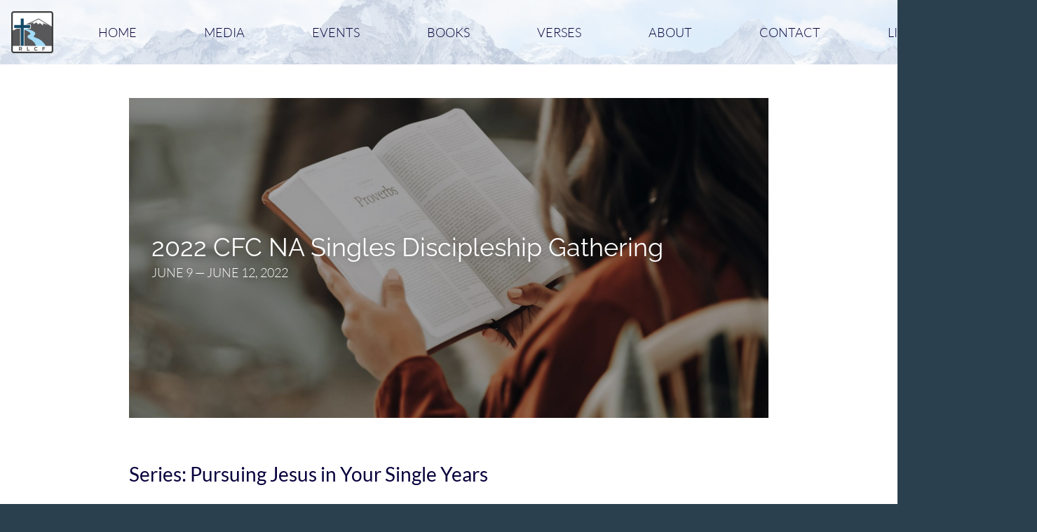

--- FILE ---
content_type: text/html
request_url: https://rlcf.church/events/conferences/2022-cfc-na-sdg/
body_size: 8096
content:
<!DOCTYPE html><html lang="en"><head><meta charSet="utf-8"/><meta http-equiv="x-ua-compatible" content="ie=edge"/><meta name="viewport" content="width=device-width, initial-scale=1, shrink-to-fit=no"/><meta name="generator" content="Gatsby 3.4.2"/><title data-react-helmet="true">2022 CFC NA Singles Discipleship Gathering | RLCF Church</title><meta data-react-helmet="true" name="viewport" content="minimum-scale=1, initial-scale=1, width=device-width, shrink-to-fit=no"/><meta data-react-helmet="true" name="description" content="June 9th — June 12th, 2022, hosted by River of Life Christian Fellowship in Loveland, Colorado."/><meta data-react-helmet="true" property="og:title" content="2022 CFC NA Singles Discipleship Gathering"/><meta data-react-helmet="true" property="og:description" content="June 9th — June 12th, 2022, hosted by River of Life Christian Fellowship in Loveland, Colorado."/><meta data-react-helmet="true" property="og:type" content="website"/><meta data-react-helmet="true" property="og:image" content="https://rlcf.church/graphics/conferences/sng-unfurl.jpg"/><meta data-react-helmet="true" name="twitter:card" content="summary"/><meta data-react-helmet="true" name="twitter:site" content="@rlcf_church"/><meta data-react-helmet="true" name="twitter:creator" content="@rlcf_church"/><meta data-react-helmet="true" name="twitter:title" content="2022 CFC NA Singles Discipleship Gathering"/><meta data-react-helmet="true" name="twitter:description" content="June 9th — June 12th, 2022, hosted by River of Life Christian Fellowship in Loveland, Colorado."/><meta data-react-helmet="true" name="twitter:image" content="https://rlcf.church/graphics/logo-sharing.png"/><style id="jss-server-side">html{box-sizing:border-box;-webkit-font-smoothing:antialiased;-moz-osx-font-smoothing:grayscale}*,::after,::before{box-sizing:inherit}b,strong{font-weight:700}body{color:#07013c;margin:0;font-size:1rem;font-family:Lato,sans-serif;font-weight:400;line-height:1.43;background-color:#2b404e}@media print{body{background-color:#fff}}body::-webkit-backdrop{background-color:#fff}body::backdrop{background-color:#fff}.grecaptcha-badge{visibility:hidden}.fc-toolbar-title{font-size:1.5rem;font-family:Raleway,sans-serif;font-weight:400}.fc-toolbar-chunk:last-child{display:flex}.fc-event{cursor:pointer}.fc-daygrid-event{color:#07013c}.fc .fc-list-event.fc-event-forced-url:hover a{text-decoration:none}.MuiContainer-root{width:100%;display:block;box-sizing:border-box;margin-left:auto;margin-right:auto;padding-left:16px;padding-right:16px}@media (min-width:600px){.MuiContainer-root{padding-left:24px;padding-right:24px}}.MuiContainer-disableGutters{padding-left:0;padding-right:0}@media (min-width:600px){.MuiContainer-fixed{max-width:600px}}@media (min-width:960px){.MuiContainer-fixed{max-width:960px}}@media (min-width:1280px){.MuiContainer-fixed{max-width:1280px}}@media (min-width:1920px){.MuiContainer-fixed{max-width:1920px}}@media (min-width:0px){.MuiContainer-maxWidthXs{max-width:444px}}@media (min-width:600px){.MuiContainer-maxWidthSm{max-width:600px}}@media (min-width:960px){.MuiContainer-maxWidthMd{max-width:960px}}@media (min-width:1280px){.MuiContainer-maxWidthLg{max-width:1280px}}@media (min-width:1920px){.MuiContainer-maxWidthXl{max-width:1920px}}.jss5{display:flex}.jss6{padding-top:48px;padding-bottom:96px}.jss10{margin-bottom:16px}.jss11{margin-bottom:48px}.jss12{margin-bottom:48px}.jss13{margin-bottom:48px}.jss19{padding-top:96px;padding-bottom:96px}.jss20{text-align:center;margin-bottom:32px}.jss21{display:flex;margin-bottom:32px;justify-content:center}.jss22{margin-right:16px}.jss23{margin-right:16px}.jss24{margin-right:16px}.jss26{display:flex;margin-bottom:16px;justify-content:center}.jss27{max-width:240px}.jss28{display:flex;justify-content:center}.MuiSvgIcon-root{fill:currentColor;width:1em;height:1em;display:inline-block;font-size:1.5rem;transition:fill .2s cubic-bezier(.4, 0, .2, 1) 0s;flex-shrink:0;-webkit-user-select:none;-ms-user-select:none;user-select:none}.MuiSvgIcon-colorPrimary{color:#2b404e}.MuiSvgIcon-colorSecondary{color:#558fab}.MuiSvgIcon-colorAction{color:rgba(0,0,0,.54)}.MuiSvgIcon-colorError{color:#e53935}.MuiSvgIcon-colorDisabled{color:rgba(0,0,0,.26)}.MuiSvgIcon-fontSizeInherit{font-size:inherit}.MuiSvgIcon-fontSizeSmall{font-size:1.25rem}.MuiSvgIcon-fontSizeLarge{font-size:2.1875rem}.MuiButtonBase-root{color:inherit;border:0;cursor:pointer;margin:0;display:inline-flex;outline:0;padding:0;position:relative;align-items:center;-webkit-user-select:none;-ms-user-select:none;user-select:none;border-radius:0;vertical-align:middle;-moz-appearance:none;justify-content:center;text-decoration:none;background-color:transparent;-webkit-appearance:none;-webkit-tap-highlight-color:transparent}.MuiButtonBase-root::-moz-focus-inner{border-style:none}.MuiButtonBase-root.Mui-disabled{cursor:default;pointer-events:none}@media print{.MuiButtonBase-root{-webkit-print-color-adjust:exact;color-adjust:exact}}.MuiIconButton-root{flex:0 0 auto;color:rgba(0,0,0,.54);padding:12px;overflow:visible;font-size:1.5rem;text-align:center;transition:background-color 150ms cubic-bezier(.4, 0, .2, 1) 0s;border-radius:50%}.MuiIconButton-root:hover{background-color:rgba(0,0,0,.04)}.MuiIconButton-root.Mui-disabled{color:rgba(0,0,0,.26);background-color:transparent}@media (hover:none){.MuiIconButton-root:hover{background-color:transparent}}.MuiIconButton-edgeStart{margin-left:-12px}.MuiIconButton-sizeSmall.MuiIconButton-edgeStart{margin-left:-3px}.MuiIconButton-edgeEnd{margin-right:-12px}.MuiIconButton-sizeSmall.MuiIconButton-edgeEnd{margin-right:-3px}.MuiIconButton-colorInherit{color:inherit}.MuiIconButton-colorPrimary{color:#2b404e}.MuiIconButton-colorPrimary:hover{background-color:rgba(43,64,78,.04)}@media (hover:none){.MuiIconButton-colorPrimary:hover{background-color:transparent}}.MuiIconButton-colorSecondary{color:#558fab}.MuiIconButton-colorSecondary:hover{background-color:rgba(85,143,171,.04)}@media (hover:none){.MuiIconButton-colorSecondary:hover{background-color:transparent}}.MuiIconButton-sizeSmall{padding:3px;font-size:1.125rem}.MuiIconButton-label{width:100%;display:flex;align-items:inherit;justify-content:inherit}.MuiTypography-root{margin:0}.MuiTypography-body2{font-size:1rem;font-family:Lato,sans-serif;font-weight:400;line-height:1.43}.MuiTypography-body1{font-size:1.125rem;font-family:Lato,sans-serif;font-weight:400;line-height:1.5}.MuiTypography-caption{font-size:.75rem;font-family:Lato,sans-serif;font-weight:400;line-height:1.66}.MuiTypography-button{font-size:1.125rem;font-family:Lato,sans-serif;font-weight:700;line-height:1.75;text-transform:uppercase}.MuiTypography-h1{font-size:2.25rem;font-family:Raleway,sans-serif;font-weight:400;line-height:1.167}.MuiTypography-h2{font-size:2rem;font-family:Raleway,sans-serif;font-weight:400;line-height:1.2}.MuiTypography-h3{font-size:1.75rem;font-family:Lato,sans-serif;font-weight:400;line-height:1.167}.MuiTypography-h4{font-size:1.5rem;font-family:Lato,sans-serif;font-weight:400;line-height:1.235}.MuiTypography-h5{font-size:1.125rem;font-family:Lato,sans-serif;font-weight:400;line-height:1.334}.MuiTypography-h6{font-size:1rem;font-family:Lato,sans-serif;font-weight:300;line-height:1.6}.MuiTypography-subtitle1{font-size:1.125rem;font-family:Lato,sans-serif;font-weight:300;line-height:1.75;text-transform:uppercase}.MuiTypography-subtitle2{font-size:1.125rem;font-family:Lato,sans-serif;font-weight:400;line-height:1.57}.MuiTypography-overline{font-size:.75rem;font-family:Lato,sans-serif;font-weight:400;line-height:2.66;text-transform:uppercase}.MuiTypography-srOnly{width:1px;height:1px;overflow:hidden;position:absolute}.MuiTypography-alignLeft{text-align:left}.MuiTypography-alignCenter{text-align:center}.MuiTypography-alignRight{text-align:right}.MuiTypography-alignJustify{text-align:justify}.MuiTypography-noWrap{overflow:hidden;white-space:nowrap;text-overflow:ellipsis}.MuiTypography-gutterBottom{margin-bottom:.35em}.MuiTypography-paragraph{margin-bottom:16px}.MuiTypography-colorInherit{color:inherit}.MuiTypography-colorPrimary{color:#2b404e}.MuiTypography-colorSecondary{color:#558fab}.MuiTypography-colorTextPrimary{color:#07013c}.MuiTypography-colorTextSecondary{color:rgba(7,1,60,.5)}.MuiTypography-colorError{color:#e53935}.MuiTypography-displayInline{display:inline}.MuiTypography-displayBlock{display:block}.jss3{padding:16px}.jss3 img{display:block;max-height:48px;margin-bottom:0}@media (min-width:960px){.jss3 img{max-height:60px}}.jss4{color:rgba(7,1,60,.5)}.MuiLink-root{color:#558fab}.MuiLink-underlineNone{text-decoration:none}.MuiLink-underlineHover{text-decoration:none}.MuiLink-underlineHover:hover{color:#6ea8c4;text-decoration:none}.MuiLink-underlineAlways{text-decoration:underline}.MuiLink-button{border:0;cursor:pointer;margin:0;outline:0;padding:0;position:relative;-webkit-user-select:none;-ms-user-select:none;user-select:none;border-radius:0;vertical-align:middle;-moz-appearance:none;background-color:transparent;-webkit-appearance:none;-webkit-tap-highlight-color:transparent}.MuiLink-button::-moz-focus-inner{border-style:none}.MuiLink-button.Mui-focusVisible{outline:auto}.jss1{background:linear-gradient(rgba(255,255,255,.6),rgba(255,255,255,.6)),url(/graphics/hero.jpg?v=2);background-size:cover,cover;background-position:center,center}@media (min-width:960px){.jss1{background-size:cover,cover}}.jss2{background-color:#fff}.MuiDivider-root{border:none;height:1px;margin:0;flex-shrink:0;background-color:rgba(0,0,0,.12)}.MuiDivider-absolute{left:0;width:100%;bottom:0;position:absolute}.MuiDivider-inset{margin-left:72px}.MuiDivider-light{background-color:rgba(0,0,0,.08)}.MuiDivider-middle{margin-left:16px;margin-right:16px}.MuiDivider-vertical{width:1px;height:100%}.MuiDivider-flexItem{height:auto;align-self:stretch}.MuiButton-root{color:#07013c;padding:6px 16px;font-size:1.125rem;min-width:64px;box-sizing:border-box;transition:background-color 250ms cubic-bezier(.4, 0, .2, 1) 0s,box-shadow 250ms cubic-bezier(.4, 0, .2, 1) 0s,border 250ms cubic-bezier(.4, 0, .2, 1) 0s;font-family:Lato,sans-serif;font-weight:700;line-height:1.75;border-radius:4px;text-transform:uppercase}.MuiButton-root:hover{text-decoration:none;background-color:rgba(7,1,60,.04)}.MuiButton-root.Mui-disabled{color:rgba(0,0,0,.26)}@media (hover:none){.MuiButton-root:hover{background-color:transparent}}.MuiButton-root:hover.Mui-disabled{background-color:transparent}.MuiButton-label{width:100%;display:inherit;align-items:inherit;justify-content:inherit}.MuiButton-text{padding:6px 8px}.MuiButton-textPrimary{color:#2b404e}.MuiButton-textPrimary:hover{background-color:rgba(43,64,78,.04)}@media (hover:none){.MuiButton-textPrimary:hover{background-color:transparent}}.MuiButton-textSecondary{color:#558fab}.MuiButton-textSecondary:hover{background-color:rgba(85,143,171,.04)}@media (hover:none){.MuiButton-textSecondary:hover{background-color:transparent}}.MuiButton-outlined{border:1px solid rgba(0,0,0,.23);padding:5px 15px}.MuiButton-outlined.Mui-disabled{border:1px solid rgba(0,0,0,.12)}.MuiButton-outlinedPrimary{color:#2b404e;border:1px solid rgba(43,64,78,.5)}.MuiButton-outlinedPrimary:hover{border:1px solid #2b404e;background-color:rgba(43,64,78,.04)}@media (hover:none){.MuiButton-outlinedPrimary:hover{background-color:transparent}}.MuiButton-outlinedSecondary{color:#558fab;border:1px solid rgba(85,143,171,.5)}.MuiButton-outlinedSecondary:hover{border:1px solid #558fab;background-color:rgba(85,143,171,.04)}.MuiButton-outlinedSecondary.Mui-disabled{border:1px solid rgba(0,0,0,.26)}@media (hover:none){.MuiButton-outlinedSecondary:hover{background-color:transparent}}.MuiButton-contained{color:rgba(0,0,0,.87);box-shadow:0 3px 1px -2px rgba(0,0,0,.2),0 2px 2px 0 rgba(0,0,0,.14),0 1px 5px 0 rgba(0,0,0,.12);background-color:#e0e0e0}.MuiButton-contained:hover{box-shadow:0 2px 4px -1px rgba(0,0,0,.2),0 4px 5px 0 rgba(0,0,0,.14),0 1px 10px 0 rgba(0,0,0,.12);background-color:#d5d5d5}.MuiButton-contained.Mui-focusVisible{box-shadow:0 3px 5px -1px rgba(0,0,0,.2),0 6px 10px 0 rgba(0,0,0,.14),0 1px 18px 0 rgba(0,0,0,.12)}.MuiButton-contained:active{box-shadow:0 5px 5px -3px rgba(0,0,0,.2),0 8px 10px 1px rgba(0,0,0,.14),0 3px 14px 2px rgba(0,0,0,.12)}.MuiButton-contained.Mui-disabled{color:rgba(0,0,0,.26);box-shadow:none;background-color:rgba(0,0,0,.12)}@media (hover:none){.MuiButton-contained:hover{box-shadow:0 3px 1px -2px rgba(0,0,0,.2),0 2px 2px 0 rgba(0,0,0,.14),0 1px 5px 0 rgba(0,0,0,.12);background-color:#e0e0e0}}.MuiButton-contained:hover.Mui-disabled{background-color:rgba(0,0,0,.12)}.MuiButton-containedPrimary{color:#fff;background-color:#2b404e}.MuiButton-containedPrimary:hover{background-color:#1e2c36}@media (hover:none){.MuiButton-containedPrimary:hover{background-color:#2b404e}}.MuiButton-containedSecondary{color:#fff;background-color:#558fab}.MuiButton-containedSecondary:hover{background-color:#3b6477}@media (hover:none){.MuiButton-containedSecondary:hover{background-color:#558fab}}.MuiButton-disableElevation{box-shadow:none}.MuiButton-disableElevation:hover{box-shadow:none}.MuiButton-disableElevation.Mui-focusVisible{box-shadow:none}.MuiButton-disableElevation:active{box-shadow:none}.MuiButton-disableElevation.Mui-disabled{box-shadow:none}.MuiButton-colorInherit{color:inherit;border-color:currentColor}.MuiButton-textSizeSmall{padding:4px 5px;font-size:.8125rem}.MuiButton-textSizeLarge{padding:8px 11px;font-size:.9375rem}.MuiButton-outlinedSizeSmall{padding:3px 9px;font-size:.8125rem}.MuiButton-outlinedSizeLarge{padding:7px 21px;font-size:.9375rem}.MuiButton-containedSizeSmall{padding:4px 10px;font-size:.8125rem}.MuiButton-containedSizeLarge{padding:8px 22px;font-size:.9375rem}.MuiButton-fullWidth{width:100%}.MuiButton-startIcon{display:inherit;margin-left:-4px;margin-right:8px}.MuiButton-startIcon.MuiButton-iconSizeSmall{margin-left:-2px}.MuiButton-endIcon{display:inherit;margin-left:8px;margin-right:-4px}.MuiButton-endIcon.MuiButton-iconSizeSmall{margin-right:-2px}.MuiButton-iconSizeSmall>:first-child{font-size:18px}.MuiButton-iconSizeMedium>:first-child{font-size:20px}.MuiButton-iconSizeLarge>:first-child{font-size:22px}.MuiTooltip-popper{z-index:1500;pointer-events:none}.MuiTooltip-popperInteractive{pointer-events:auto}.MuiTooltip-popperArrow[x-placement*=bottom] .MuiTooltip-arrow{top:0;left:0;margin-top:-.71em;margin-left:4px;margin-right:4px}.MuiTooltip-popperArrow[x-placement*=top] .MuiTooltip-arrow{left:0;bottom:0;margin-left:4px;margin-right:4px;margin-bottom:-.71em}.MuiTooltip-popperArrow[x-placement*=right] .MuiTooltip-arrow{left:0;width:.71em;height:1em;margin-top:4px;margin-left:-.71em;margin-bottom:4px}.MuiTooltip-popperArrow[x-placement*=left] .MuiTooltip-arrow{right:0;width:.71em;height:1em;margin-top:4px;margin-right:-.71em;margin-bottom:4px}.MuiTooltip-popperArrow[x-placement*=left] .MuiTooltip-arrow::before{transform-origin:0 0}.MuiTooltip-popperArrow[x-placement*=right] .MuiTooltip-arrow::before{transform-origin:100% 100%}.MuiTooltip-popperArrow[x-placement*=top] .MuiTooltip-arrow::before{transform-origin:100% 0}.MuiTooltip-popperArrow[x-placement*=bottom] .MuiTooltip-arrow::before{transform-origin:0 100%}.MuiTooltip-tooltip{color:#fff;padding:4px 8px;font-size:.625rem;max-width:300px;word-wrap:break-word;font-family:Lato,sans-serif;font-weight:400;line-height:1.4em;border-radius:4px;background-color:rgba(97,97,97,.9)}.MuiTooltip-tooltipArrow{margin:0;position:relative}.MuiTooltip-arrow{color:rgba(97,97,97,.9);width:1em;height:.71em;overflow:hidden;position:absolute;box-sizing:border-box}.MuiTooltip-arrow::before{width:100%;height:100%;margin:auto;content:"";display:block;transform:rotate(45deg);background-color:currentColor}.MuiTooltip-touch{padding:8px 16px;font-size:.875rem;font-weight:400;line-height:1.14286em}.MuiTooltip-tooltipPlacementLeft{margin:0 24px;transform-origin:right center}@media (min-width:600px){.MuiTooltip-tooltipPlacementLeft{margin:0 14px}}.MuiTooltip-tooltipPlacementRight{margin:0 24px;transform-origin:left center}@media (min-width:600px){.MuiTooltip-tooltipPlacementRight{margin:0 14px}}.MuiTooltip-tooltipPlacementTop{margin:24px 0;transform-origin:center bottom}@media (min-width:600px){.MuiTooltip-tooltipPlacementTop{margin:14px 0}}.MuiTooltip-tooltipPlacementBottom{margin:24px 0;transform-origin:center top}@media (min-width:600px){.MuiTooltip-tooltipPlacementBottom{margin:14px 0}}.jss16{display:flex}@media (min-width:600px){.jss16{justify-content:flex-start}}.jss17{margin-right:8px}@media (min-width:600px){.jss17{margin-left:0;margin-right:12px}}.jss17 svg{display:block}.jss8{color:#fff;padding:192px 32px;background:linear-gradient(rgba(0,0,0,.25),rgba(0,0,0,.25)),url(https://rlcf.church/graphics/conferences/sng-cover.jpg);margin-top:-48px;margin-left:-16px;text-shadow:1px 1px 10px rgba(0,0,0,.25);margin-right:-16px;margin-bottom:32px;background-size:cover,cover;background-position:center,center}@media (min-width:600px){.jss8{margin-left:-24px;margin-right:-24px}}@media (min-width:960px){.jss8{margin-top:-16px;margin-left:0;margin-right:0}}@media (min-width:1280px){.jss8{margin-top:0;margin-left:0;margin-right:0;margin-bottom:64px}}</style><link rel="preload" as="font" type="font/woff2" crossorigin="anonymous" href="/static/webfonts/s/lato/v25/S6u9w4BMUTPHh7USSwiPGQ.woff2"/><link rel="preload" as="font" type="font/woff2" crossorigin="anonymous" href="/static/webfonts/s/lato/v25/S6uyw4BMUTPHjx4wXg.woff2"/><link rel="preload" as="font" type="font/woff2" crossorigin="anonymous" href="/static/webfonts/s/lato/v25/S6u9w4BMUTPHh6UVSwiPGQ.woff2"/><link rel="preload" as="font" type="font/woff2" crossorigin="anonymous" href="/static/webfonts/s/raleway/v37/1Ptxg8zYS_SKggPN4iEgvnHyvveLxVvaorCIPrE.woff2"/><style>@font-face{font-family:Lato;font-style:normal;font-weight:300;src:url(/static/webfonts/s/lato/v25/S6u9w4BMUTPHh7USSwiPGQ.woff2) format("woff2");font-display:swap}@font-face{font-family:Lato;font-style:normal;font-weight:400;src:url(/static/webfonts/s/lato/v25/S6uyw4BMUTPHjx4wXg.woff2) format("woff2");font-display:swap}@font-face{font-family:Lato;font-style:normal;font-weight:700;src:url(/static/webfonts/s/lato/v25/S6u9w4BMUTPHh6UVSwiPGQ.woff2) format("woff2");font-display:swap}@font-face{font-family:Lato;font-style:normal;font-weight:300;src:url(/static/webfonts/l/font) format("woff"),url(/static/webfonts/l/font) format("woff"),url(/static/webfonts/l/font) format("woff");font-display:swap}@font-face{font-family:Raleway;font-style:normal;font-weight:400;src:url(/static/webfonts/s/raleway/v37/1Ptxg8zYS_SKggPN4iEgvnHyvveLxVvaorCIPrE.woff2) format("woff2");font-display:swap}@font-face{font-family:Raleway;font-style:normal;font-weight:400;src:url(/static/webfonts/l/font) format("woff");font-display:swap}</style><link rel="preconnect dns-prefetch" href="https://www.google-analytics.com"/><link rel="sitemap" type="application/xml" href="/sitemap.xml"/><link rel="icon" href="/favicon-32x32.png?v=824ab3d1b51175c0df0468748cb5d30c" type="image/png"/><link rel="manifest" href="/manifest.webmanifest" crossorigin="anonymous"/><meta name="theme-color" content="#2B404E"/><link rel="apple-touch-icon" sizes="48x48" href="/icons/icon-48x48.png?v=824ab3d1b51175c0df0468748cb5d30c"/><link rel="apple-touch-icon" sizes="72x72" href="/icons/icon-72x72.png?v=824ab3d1b51175c0df0468748cb5d30c"/><link rel="apple-touch-icon" sizes="96x96" href="/icons/icon-96x96.png?v=824ab3d1b51175c0df0468748cb5d30c"/><link rel="apple-touch-icon" sizes="144x144" href="/icons/icon-144x144.png?v=824ab3d1b51175c0df0468748cb5d30c"/><link rel="apple-touch-icon" sizes="192x192" href="/icons/icon-192x192.png?v=824ab3d1b51175c0df0468748cb5d30c"/><link rel="apple-touch-icon" sizes="256x256" href="/icons/icon-256x256.png?v=824ab3d1b51175c0df0468748cb5d30c"/><link rel="apple-touch-icon" sizes="384x384" href="/icons/icon-384x384.png?v=824ab3d1b51175c0df0468748cb5d30c"/><link rel="apple-touch-icon" sizes="512x512" href="/icons/icon-512x512.png?v=824ab3d1b51175c0df0468748cb5d30c"/><link as="script" rel="preload" href="/webpack-runtime-1ad21749ad16a3ebf4ed.js"/><link as="script" rel="preload" href="/framework-fded065a2e72fd374077.js"/><link as="script" rel="preload" href="/dc6a8720040df98778fe970bf6c000a41750d3ae-755d0abb6b02f2d566ce.js"/><link as="script" rel="preload" href="/app-84153897485631ee6f97.js"/><link as="script" rel="preload" href="/2852872c-3c8960364247fd89522d.js"/><link as="script" rel="preload" href="/commons-566b9a440d67f91cf88f.js"/><link as="script" rel="preload" href="/4020a970c444983f91fe3eec6458d981f53e4c63-08d4a4534fb00ab05965.js"/><link as="script" rel="preload" href="/a3ee0f7111bfd6e1ee6e6694ec0e2097fab06384-eae181f3fd06ca2d854c.js"/><link as="script" rel="preload" href="/0513d77ddbae0c39e9d366228ca80e5c1d0df207-458086da590b73c3b7eb.js"/><link as="script" rel="preload" href="/98ccd00d2abaf0e89a631781ce06ab74ac428908-993f48ebddb154a0f689.js"/><link as="script" rel="preload" href="/cc456c3ca4c69972512cbb7ab72f2498b05d765d-be4608dcfa9fd8e1ea45.js"/><link as="script" rel="preload" href="/eff2a9c31ea5af979bd1d03cb6d23498819ae9d7-93a887ca84852990d81f.js"/><link as="script" rel="preload" href="/48a03d6474400eba3d9a4f82fe7de69b1f2ec841-360ec406bb3a36a90e16.js"/><link as="script" rel="preload" href="/component---src-templates-conference-jsx-56f903a6c7638f803050.js"/><link as="fetch" rel="preload" href="/page-data/events/conferences/2022-cfc-na-sdg/page-data.json" crossorigin="anonymous"/><link as="fetch" rel="preload" href="/page-data/sq/d/2328167765.json" crossorigin="anonymous"/><link as="fetch" rel="preload" href="/page-data/app-data.json" crossorigin="anonymous"/></head><body><div id="___gatsby"><div style="outline:none" tabindex="-1" id="gatsby-focus-wrapper"><header class="jss1"><nav class="MuiBox-root jss5"><div class="jss3"><a href="/"><img src="/graphics/logo.png" alt="River of Life Christian Fellowship"/></a></div></nav></header><div class="MuiBox-root jss6 jss2"><div class="MuiContainer-root MuiContainer-maxWidthMd"><div class="MuiBox-root jss9 jss7 jss8"><h1 class="MuiTypography-root MuiTypography-h1">2022 CFC NA Singles Discipleship Gathering</h1><h6 class="MuiTypography-root MuiTypography-subtitle1"><time dateTime="1654754400000">June 9</time> <!-- -->—<!-- --> <time dateTime="1655013600000">June 12</time>, <time dateTime="1655013600000">2022</time></h6></div><div class="MuiTypography-root MuiTypography-body1"><div class="MuiBox-root jss10"><h2 class="MuiTypography-root MuiTypography-h3">Series: <!-- -->Pursuing Jesus in Your Single Years</h2></div><div class="MuiBox-root jss11"><a class="MuiButtonBase-root MuiButton-root MuiButton-text MuiButton-textSecondary" tabindex="0" role="button" aria-disabled="false" href="/media/series/2022-cfc-na-sdg"><span class="MuiButton-label">Watch all sermons<span class="MuiButton-endIcon MuiButton-iconSizeMedium"><svg class="MuiSvgIcon-root" focusable="false" viewBox="0 0 24 24" aria-hidden="true"><path d="M10 6L8.59 7.41 13.17 12l-4.58 4.59L10 18l6-6z"></path></svg></span></span></a></div><div class="MuiBox-root jss12"><hr class="MuiDivider-root"/></div><div class="MuiBox-root jss13"><a class="MuiButtonBase-root MuiButton-root MuiButton-text MuiButton-textSecondary" tabindex="0" role="button" aria-disabled="false" href="/events/calendar"><span class="MuiButton-label">See full calendar<span class="MuiButton-endIcon MuiButton-iconSizeMedium"><svg class="MuiSvgIcon-root" focusable="false" viewBox="0 0 24 24" aria-hidden="true"><path d="M10 6L8.59 7.41 13.17 12l-4.58 4.59L10 18l6-6z"></path></svg></span></span></a></div><div class="MuiBox-root jss18 jss14 jss16"><span title="Share by email" class=""><button aria-label="email" class="react-share__ShareButton jss15 jss17" style="background-color:transparent;border:none;padding:0;font:inherit;color:inherit;cursor:pointer"><svg viewBox="0 0 64 64" width="36" height="36"><rect width="64" height="64" rx="0" ry="0" fill="#7f7f7f"></rect><path d="M17,22v20h30V22H17z M41.1,25L32,32.1L22.9,25H41.1z M20,39V26.6l12,9.3l12-9.3V39H20z" fill="white"></path></svg></button></span><span title="Share on Facebook" class=""><button aria-label="facebook" class="react-share__ShareButton jss15 jss17" style="background-color:transparent;border:none;padding:0;font:inherit;color:inherit;cursor:pointer"><svg viewBox="0 0 64 64" width="36" height="36"><rect width="64" height="64" rx="0" ry="0" fill="#3b5998"></rect><path d="M34.1,47V33.3h4.6l0.7-5.3h-5.3v-3.4c0-1.5,0.4-2.6,2.6-2.6l2.8,0v-4.8c-0.5-0.1-2.2-0.2-4.1-0.2 c-4.1,0-6.9,2.5-6.9,7V28H24v5.3h4.6V47H34.1z" fill="white"></path></svg></button></span><span title="Share on Twitter" class=""><button aria-label="twitter" class="react-share__ShareButton jss15 jss17" style="background-color:transparent;border:none;padding:0;font:inherit;color:inherit;cursor:pointer"><svg viewBox="0 0 64 64" width="36" height="36"><rect width="64" height="64" rx="0" ry="0" fill="#00aced"></rect><path d="M48,22.1c-1.2,0.5-2.4,0.9-3.8,1c1.4-0.8,2.4-2.1,2.9-3.6c-1.3,0.8-2.7,1.3-4.2,1.6 C41.7,19.8,40,19,38.2,19c-3.6,0-6.6,2.9-6.6,6.6c0,0.5,0.1,1,0.2,1.5c-5.5-0.3-10.3-2.9-13.5-6.9c-0.6,1-0.9,2.1-0.9,3.3 c0,2.3,1.2,4.3,2.9,5.5c-1.1,0-2.1-0.3-3-0.8c0,0,0,0.1,0,0.1c0,3.2,2.3,5.8,5.3,6.4c-0.6,0.1-1.1,0.2-1.7,0.2c-0.4,0-0.8,0-1.2-0.1 c0.8,2.6,3.3,4.5,6.1,4.6c-2.2,1.8-5.1,2.8-8.2,2.8c-0.5,0-1.1,0-1.6-0.1c2.9,1.9,6.4,2.9,10.1,2.9c12.1,0,18.7-10,18.7-18.7 c0-0.3,0-0.6,0-0.8C46,24.5,47.1,23.4,48,22.1z" fill="white"></path></svg></button></span></div></div></div></div><footer class="MuiBox-root jss19" style="color:#FFFFFF;background-color:#2B404E"><div class="MuiContainer-root MuiContainer-maxWidthLg"><div class="MuiBox-root jss20"><h3 class="MuiTypography-root MuiTypography-h3">Find Us Online</h3></div><div class="MuiBox-root jss21"><div class="MuiBox-root jss22"><a class="MuiButtonBase-root MuiIconButton-root MuiIconButton-colorInherit" tabindex="0" aria-disabled="false" href="https://www.youtube.com/user/rlcfchurch"><span class="MuiIconButton-label"><svg class="MuiSvgIcon-root" focusable="false" viewBox="0 0 24 24" aria-hidden="true"><path d="M10 15l5.19-3L10 9v6m11.56-7.83c.13.47.22 1.1.28 1.9.07.8.1 1.49.1 2.09L22 12c0 2.19-.16 3.8-.44 4.83-.25.9-.83 1.48-1.73 1.73-.47.13-1.33.22-2.65.28-1.3.07-2.49.1-3.59.1L12 19c-4.19 0-6.8-.16-7.83-.44-.9-.25-1.48-.83-1.73-1.73-.13-.47-.22-1.1-.28-1.9-.07-.8-.1-1.49-.1-2.09L2 12c0-2.19.16-3.8.44-4.83.25-.9.83-1.48 1.73-1.73.47-.13 1.33-.22 2.65-.28 1.3-.07 2.49-.1 3.59-.1L12 5c4.19 0 6.8.16 7.83.44.9.25 1.48.83 1.73 1.73z"></path></svg></span></a></div><div class="MuiBox-root jss23"><a class="MuiButtonBase-root MuiIconButton-root MuiIconButton-colorInherit" tabindex="0" aria-disabled="false" href="https://www.facebook.com/rlcfchurch"><span class="MuiIconButton-label"><svg class="MuiSvgIcon-root" focusable="false" viewBox="0 0 24 24" aria-hidden="true"><path d="M5 3h14a2 2 0 0 1 2 2v14a2 2 0 0 1-2 2H5a2 2 0 0 1-2-2V5a2 2 0 0 1 2-2m13 2h-2.5A3.5 3.5 0 0 0 12 8.5V11h-2v3h2v7h3v-7h3v-3h-3V9a1 1 0 0 1 1-1h2V5z"></path></svg></span></a></div><div class="MuiBox-root jss24"><a class="MuiButtonBase-root MuiIconButton-root MuiIconButton-colorInherit" tabindex="0" aria-disabled="false" href="https://twitter.com/rlcf_church"><span class="MuiIconButton-label"><svg class="MuiSvgIcon-root" focusable="false" viewBox="0 0 24 24" aria-hidden="true"><path d="M22.46 6c-.77.35-1.6.58-2.46.69.88-.53 1.56-1.37 1.88-2.38-.83.5-1.75.85-2.72 1.05C18.37 4.5 17.26 4 16 4c-2.35 0-4.27 1.92-4.27 4.29 0 .34.04.67.11.98C8.28 9.09 5.11 7.38 3 4.79c-.37.63-.58 1.37-.58 2.15 0 1.49.75 2.81 1.91 3.56-.71 0-1.37-.2-1.95-.5v.03c0 2.08 1.48 3.82 3.44 4.21a4.22 4.22 0 0 1-1.93.07 4.28 4.28 0 0 0 4 2.98 8.521 8.521 0 0 1-5.33 1.84c-.34 0-.68-.02-1.02-.06C3.44 20.29 5.7 21 8.12 21 16 21 20.33 14.46 20.33 8.79c0-.19 0-.37-.01-.56.84-.6 1.56-1.36 2.14-2.23z"></path></svg></span></a></div><div class="MuiBox-root jss25"><a class="MuiButtonBase-root MuiIconButton-root MuiIconButton-colorInherit" tabindex="0" aria-disabled="false" href="https://www.instagram.com/rlcfchurch"><span class="MuiIconButton-label"><svg class="MuiSvgIcon-root" focusable="false" viewBox="0 0 24 24" aria-hidden="true"><path d="M7.8 2h8.4C19.4 2 22 4.6 22 7.8v8.4a5.8 5.8 0 0 1-5.8 5.8H7.8C4.6 22 2 19.4 2 16.2V7.8A5.8 5.8 0 0 1 7.8 2m-.2 2A3.6 3.6 0 0 0 4 7.6v8.8C4 18.39 5.61 20 7.6 20h8.8a3.6 3.6 0 0 0 3.6-3.6V7.6C20 5.61 18.39 4 16.4 4H7.6m9.65 1.5a1.25 1.25 0 0 1 1.25 1.25A1.25 1.25 0 0 1 17.25 8 1.25 1.25 0 0 1 16 6.75a1.25 1.25 0 0 1 1.25-1.25M12 7a5 5 0 0 1 5 5 5 5 0 0 1-5 5 5 5 0 0 1-5-5 5 5 0 0 1 5-5m0 2a3 3 0 0 0-3 3 3 3 0 0 0 3 3 3 3 0 0 0 3-3 3 3 0 0 0-3-3z"></path></svg></span></a></div></div><div class="MuiBox-root jss26"><div class="MuiBox-root jss27"><img src="/graphics/logo-footer.png" alt="River of Life Christian Fellowship" style="display:block;margin:0;max-width:100%"/></div></div><div class="MuiBox-root jss28"><p class="MuiTypography-root MuiTypography-body2">©<time dateTime="1769758616879">2026</time>  All rights reserved. Additional copyright information<!-- --> <a class="MuiTypography-root MuiLink-root MuiLink-underlineHover MuiTypography-colorPrimary" href="/copyrights">here</a>.</p></div></div></footer></div><div id="gatsby-announcer" style="position:absolute;top:0;width:1px;height:1px;padding:0;overflow:hidden;clip:rect(0, 0, 0, 0);white-space:nowrap;border:0" aria-live="assertive" aria-atomic="true"></div></div><script async="" src="https://www.googletagmanager.com/gtag/js?id=G-DL3QC96QQM"></script><script>
      
      
      if(true) {
        window.dataLayer = window.dataLayer || [];
        function gtag(){window.dataLayer && window.dataLayer.push(arguments);}
        gtag('js', new Date());

        gtag('config', 'G-DL3QC96QQM', {"send_page_view":false});
      }
      </script><script id="gatsby-script-loader">/*<![CDATA[*/window.pagePath="/events/conferences/2022-cfc-na-sdg";/*]]>*/</script><script id="gatsby-chunk-mapping">/*<![CDATA[*/window.___chunkMapping={"polyfill":["/polyfill-b453d579fb63370b2247.js"],"app":["/app-84153897485631ee6f97.js"],"component---src-pages-404-jsx":["/component---src-pages-404-jsx-f0c956288150ed6b039d.js"],"component---src-pages-about-jsx":["/component---src-pages-about-jsx-2f7308449d4f3c44ee06.js"],"component---src-pages-books-jsx":["/component---src-pages-books-jsx-84fe2852f091bd492d2a.js"],"component---src-pages-contact-jsx":["/component---src-pages-contact-jsx-cda2cf08a8e5b40724a7.js"],"component---src-pages-copyrights-jsx":["/component---src-pages-copyrights-jsx-aa6fa4da7ed61bc001d9.js"],"component---src-pages-events-calendar-jsx":["/component---src-pages-events-calendar-jsx-24061dfea49c3e1eacbe.js"],"component---src-pages-events-jsx":["/component---src-pages-events-jsx-cbacfb40bf4e802f2bc4.js"],"component---src-pages-events-sunday-jsx":["/component---src-pages-events-sunday-jsx-5ce7326efcfefb47e7a7.js"],"component---src-pages-fb-privacy-jsx":["/component---src-pages-fb-privacy-jsx-0d92cb240785fee7adae.js"],"component---src-pages-live-jsx":["/component---src-pages-live-jsx-acda5f098b1763e11a4e.js"],"component---src-pages-search-jsx":["/component---src-pages-search-jsx-86438b2e914f4bd2d50a.js"],"component---src-templates-article-jsx":["/component---src-templates-article-jsx-656bcdf2b2431e67a2c1.js"],"component---src-templates-conference-jsx":["/component---src-templates-conference-jsx-56f903a6c7638f803050.js"],"component---src-templates-event-jsx":["/component---src-templates-event-jsx-0bd276a936708d25aa89.js"],"component---src-templates-home-jsx":["/component---src-templates-home-jsx-192b7d108ac1edac7176.js"],"component---src-templates-listen-jsx":["/component---src-templates-listen-jsx-cd11a86ddcc190ecbf6e.js"],"component---src-templates-memory-verses-jsx":["/component---src-templates-memory-verses-jsx-f9ca9ddc00a40f62791b.js"],"component---src-templates-pagination-articles-jsx":["/component---src-templates-pagination-articles-jsx-15057cc6423d9a0bfe2e.js"],"component---src-templates-pagination-conferences-jsx":["/component---src-templates-pagination-conferences-jsx-10fb7c4d9ebc5b53b403.js"],"component---src-templates-pagination-series-jsx":["/component---src-templates-pagination-series-jsx-fc68fa34ed99415e3eb9.js"],"component---src-templates-pagination-sermons-jsx":["/component---src-templates-pagination-sermons-jsx-e8b0cca1e68c5b844e00.js"],"component---src-templates-pagination-speaker-sermons-jsx":["/component---src-templates-pagination-speaker-sermons-jsx-a48432fb7e57feadc523.js"],"component---src-templates-playlist-jsx":["/component---src-templates-playlist-jsx-b803ada892cf957f12c7.js"],"component---src-templates-series-jsx":["/component---src-templates-series-jsx-7e70785ad3d5b5d7242a.js"],"component---src-templates-sermon-jsx":["/component---src-templates-sermon-jsx-5c961fce3d069aae2a6b.js"],"component---src-templates-speaker-jsx":["/component---src-templates-speaker-jsx-a490ba6c2eb13e8db111.js"]};/*]]>*/</script><script src="/polyfill-b453d579fb63370b2247.js" nomodule=""></script><script src="/component---src-templates-conference-jsx-56f903a6c7638f803050.js" async=""></script><script src="/48a03d6474400eba3d9a4f82fe7de69b1f2ec841-360ec406bb3a36a90e16.js" async=""></script><script src="/eff2a9c31ea5af979bd1d03cb6d23498819ae9d7-93a887ca84852990d81f.js" async=""></script><script src="/cc456c3ca4c69972512cbb7ab72f2498b05d765d-be4608dcfa9fd8e1ea45.js" async=""></script><script src="/98ccd00d2abaf0e89a631781ce06ab74ac428908-993f48ebddb154a0f689.js" async=""></script><script src="/0513d77ddbae0c39e9d366228ca80e5c1d0df207-458086da590b73c3b7eb.js" async=""></script><script src="/a3ee0f7111bfd6e1ee6e6694ec0e2097fab06384-eae181f3fd06ca2d854c.js" async=""></script><script src="/4020a970c444983f91fe3eec6458d981f53e4c63-08d4a4534fb00ab05965.js" async=""></script><script src="/commons-566b9a440d67f91cf88f.js" async=""></script><script src="/2852872c-3c8960364247fd89522d.js" async=""></script><script src="/app-84153897485631ee6f97.js" async=""></script><script src="/dc6a8720040df98778fe970bf6c000a41750d3ae-755d0abb6b02f2d566ce.js" async=""></script><script src="/framework-fded065a2e72fd374077.js" async=""></script><script src="/webpack-runtime-1ad21749ad16a3ebf4ed.js" async=""></script><script src="https://apis.google.com/js/api.js"></script></body></html>

--- FILE ---
content_type: text/javascript
request_url: https://rlcf.church/cc456c3ca4c69972512cbb7ab72f2498b05d765d-be4608dcfa9fd8e1ea45.js
body_size: 2829
content:
(self.webpackChunkrlcf_frontend=self.webpackChunkrlcf_frontend||[]).push([[1643],{83332:function(e,o,a){"use strict";var t=a(47895),n=a(27490),r=a(67294),i=a(85505),l=a(34621),c=a(37595),d=a(67055),s=a(81664),p=r.forwardRef((function(e,o){var a=e.children,l=e.classes,c=e.className,p=e.color,m=void 0===p?"default":p,u=e.component,h=void 0===u?"button":u,g=e.disabled,b=void 0!==g&&g,f=e.disableElevation,y=void 0!==f&&f,x=e.disableFocusRipple,v=void 0!==x&&x,S=e.endIcon,C=e.focusVisibleClassName,z=e.fullWidth,k=void 0!==z&&z,Z=e.size,w=void 0===Z?"medium":Z,E=e.startIcon,L=e.type,R=void 0===L?"button":L,$=e.variant,M=void 0===$?"text":$,N=(0,t.Z)(e,["children","classes","className","color","component","disabled","disableElevation","disableFocusRipple","endIcon","focusVisibleClassName","fullWidth","size","startIcon","type","variant"]),I=E&&r.createElement("span",{className:(0,i.Z)(l.startIcon,l["iconSize".concat((0,s.Z)(w))])},E),W=S&&r.createElement("span",{className:(0,i.Z)(l.endIcon,l["iconSize".concat((0,s.Z)(w))])},S);return r.createElement(d.Z,(0,n.Z)({className:(0,i.Z)(l.root,l[M],c,"inherit"===m?l.colorInherit:"default"!==m&&l["".concat(M).concat((0,s.Z)(m))],"medium"!==w&&[l["".concat(M,"Size").concat((0,s.Z)(w))],l["size".concat((0,s.Z)(w))]],y&&l.disableElevation,b&&l.disabled,k&&l.fullWidth),component:h,disabled:b,focusRipple:!v,focusVisibleClassName:(0,i.Z)(l.focusVisible,C),ref:o,type:R},N),r.createElement("span",{className:l.label},I,a,W))}));o.Z=(0,l.Z)((function(e){return{root:(0,n.Z)({},e.typography.button,{boxSizing:"border-box",minWidth:64,padding:"6px 16px",borderRadius:e.shape.borderRadius,color:e.palette.text.primary,transition:e.transitions.create(["background-color","box-shadow","border"],{duration:e.transitions.duration.short}),"&:hover":{textDecoration:"none",backgroundColor:(0,c.U1)(e.palette.text.primary,e.palette.action.hoverOpacity),"@media (hover: none)":{backgroundColor:"transparent"},"&$disabled":{backgroundColor:"transparent"}},"&$disabled":{color:e.palette.action.disabled}}),label:{width:"100%",display:"inherit",alignItems:"inherit",justifyContent:"inherit"},text:{padding:"6px 8px"},textPrimary:{color:e.palette.primary.main,"&:hover":{backgroundColor:(0,c.U1)(e.palette.primary.main,e.palette.action.hoverOpacity),"@media (hover: none)":{backgroundColor:"transparent"}}},textSecondary:{color:e.palette.secondary.main,"&:hover":{backgroundColor:(0,c.U1)(e.palette.secondary.main,e.palette.action.hoverOpacity),"@media (hover: none)":{backgroundColor:"transparent"}}},outlined:{padding:"5px 15px",border:"1px solid ".concat("light"===e.palette.type?"rgba(0, 0, 0, 0.23)":"rgba(255, 255, 255, 0.23)"),"&$disabled":{border:"1px solid ".concat(e.palette.action.disabledBackground)}},outlinedPrimary:{color:e.palette.primary.main,border:"1px solid ".concat((0,c.U1)(e.palette.primary.main,.5)),"&:hover":{border:"1px solid ".concat(e.palette.primary.main),backgroundColor:(0,c.U1)(e.palette.primary.main,e.palette.action.hoverOpacity),"@media (hover: none)":{backgroundColor:"transparent"}}},outlinedSecondary:{color:e.palette.secondary.main,border:"1px solid ".concat((0,c.U1)(e.palette.secondary.main,.5)),"&:hover":{border:"1px solid ".concat(e.palette.secondary.main),backgroundColor:(0,c.U1)(e.palette.secondary.main,e.palette.action.hoverOpacity),"@media (hover: none)":{backgroundColor:"transparent"}},"&$disabled":{border:"1px solid ".concat(e.palette.action.disabled)}},contained:{color:e.palette.getContrastText(e.palette.grey[300]),backgroundColor:e.palette.grey[300],boxShadow:e.shadows[2],"&:hover":{backgroundColor:e.palette.grey.A100,boxShadow:e.shadows[4],"@media (hover: none)":{boxShadow:e.shadows[2],backgroundColor:e.palette.grey[300]},"&$disabled":{backgroundColor:e.palette.action.disabledBackground}},"&$focusVisible":{boxShadow:e.shadows[6]},"&:active":{boxShadow:e.shadows[8]},"&$disabled":{color:e.palette.action.disabled,boxShadow:e.shadows[0],backgroundColor:e.palette.action.disabledBackground}},containedPrimary:{color:e.palette.primary.contrastText,backgroundColor:e.palette.primary.main,"&:hover":{backgroundColor:e.palette.primary.dark,"@media (hover: none)":{backgroundColor:e.palette.primary.main}}},containedSecondary:{color:e.palette.secondary.contrastText,backgroundColor:e.palette.secondary.main,"&:hover":{backgroundColor:e.palette.secondary.dark,"@media (hover: none)":{backgroundColor:e.palette.secondary.main}}},disableElevation:{boxShadow:"none","&:hover":{boxShadow:"none"},"&$focusVisible":{boxShadow:"none"},"&:active":{boxShadow:"none"},"&$disabled":{boxShadow:"none"}},focusVisible:{},disabled:{},colorInherit:{color:"inherit",borderColor:"currentColor"},textSizeSmall:{padding:"4px 5px",fontSize:e.typography.pxToRem(13)},textSizeLarge:{padding:"8px 11px",fontSize:e.typography.pxToRem(15)},outlinedSizeSmall:{padding:"3px 9px",fontSize:e.typography.pxToRem(13)},outlinedSizeLarge:{padding:"7px 21px",fontSize:e.typography.pxToRem(15)},containedSizeSmall:{padding:"4px 10px",fontSize:e.typography.pxToRem(13)},containedSizeLarge:{padding:"8px 22px",fontSize:e.typography.pxToRem(15)},sizeSmall:{},sizeLarge:{},fullWidth:{width:"100%"},startIcon:{display:"inherit",marginRight:8,marginLeft:-4,"&$iconSizeSmall":{marginLeft:-2}},endIcon:{display:"inherit",marginRight:-4,marginLeft:8,"&$iconSizeSmall":{marginRight:-2}},iconSizeSmall:{"& > *:first-child":{fontSize:18}},iconSizeMedium:{"& > *:first-child":{fontSize:20}},iconSizeLarge:{"& > *:first-child":{fontSize:22}}}}),{name:"MuiButton"})(p)},6018:function(e,o,a){"use strict";a.d(o,{Z:function(){return i}});var t=a(27490),n=a(67294),r=a(46982);function i(e,o){var a=function(o,a){return n.createElement(r.Z,(0,t.Z)({ref:a},o),e)};return a.muiName=r.Z.muiName,n.memo(n.forwardRef(a))}},46256:function(e,o,a){"use strict";a.d(o,{Z:function(){return S}});var t=a(47895),n=a(27490),r=a(67294),i=a(85505),l=a(37595),c=a(34621),d=a(58063),s=a(6018),p=(0,s.Z)(r.createElement("path",{d:"M20,12A8,8 0 0,1 12,20A8,8 0 0,1 4,12A8,8 0 0,1 12,4C12.76,4 13.5,4.11 14.2, 4.31L15.77,2.74C14.61,2.26 13.34,2 12,2A10,10 0 0,0 2,12A10,10 0 0,0 12,22A10,10 0 0, 0 22,12M7.91,10.08L6.5,11.5L11,16L21,6L19.59,4.58L11,13.17L7.91,10.08Z"}),"SuccessOutlined"),m=(0,s.Z)(r.createElement("path",{d:"M12 5.99L19.53 19H4.47L12 5.99M12 2L1 21h22L12 2zm1 14h-2v2h2v-2zm0-6h-2v4h2v-4z"}),"ReportProblemOutlined"),u=(0,s.Z)(r.createElement("path",{d:"M11 15h2v2h-2zm0-8h2v6h-2zm.99-5C6.47 2 2 6.48 2 12s4.47 10 9.99 10C17.52 22 22 17.52 22 12S17.52 2 11.99 2zM12 20c-4.42 0-8-3.58-8-8s3.58-8 8-8 8 3.58 8 8-3.58 8-8 8z"}),"ErrorOutline"),h=(0,s.Z)(r.createElement("path",{d:"M11,9H13V7H11M12,20C7.59,20 4,16.41 4,12C4,7.59 7.59,4 12,4C16.41,4 20,7.59 20, 12C20,16.41 16.41,20 12,20M12,2A10,10 0 0,0 2,12A10,10 0 0,0 12,22A10,10 0 0,0 22,12A10, 10 0 0,0 12,2M11,17H13V11H11V17Z"}),"InfoOutlined"),g=(0,s.Z)(r.createElement("path",{d:"M19 6.41L17.59 5 12 10.59 6.41 5 5 6.41 10.59 12 5 17.59 6.41 19 12 13.41 17.59 19 19 17.59 13.41 12z"}),"Close"),b=a(23729),f=a(81664),y={success:r.createElement(p,{fontSize:"inherit"}),warning:r.createElement(m,{fontSize:"inherit"}),error:r.createElement(u,{fontSize:"inherit"}),info:r.createElement(h,{fontSize:"inherit"})},x=r.createElement(g,{fontSize:"small"}),v=r.forwardRef((function(e,o){var a=e.action,l=e.children,c=e.classes,s=e.className,p=e.closeText,m=void 0===p?"Close":p,u=e.color,h=e.icon,g=e.iconMapping,v=void 0===g?y:g,S=e.onClose,C=e.role,z=void 0===C?"alert":C,k=e.severity,Z=void 0===k?"success":k,w=e.variant,E=void 0===w?"standard":w,L=(0,t.Z)(e,["action","children","classes","className","closeText","color","icon","iconMapping","onClose","role","severity","variant"]);return r.createElement(d.Z,(0,n.Z)({role:z,square:!0,elevation:0,className:(0,i.Z)(c.root,c["".concat(E).concat((0,f.Z)(u||Z))],s),ref:o},L),!1!==h?r.createElement("div",{className:c.icon},h||v[Z]||y[Z]):null,r.createElement("div",{className:c.message},l),null!=a?r.createElement("div",{className:c.action},a):null,null==a&&S?r.createElement("div",{className:c.action},r.createElement(b.Z,{size:"small","aria-label":m,title:m,color:"inherit",onClick:S},x)):null)})),S=(0,c.Z)((function(e){var o="light"===e.palette.type?l._j:l.$n,a="light"===e.palette.type?l.$n:l._j;return{root:(0,n.Z)({},e.typography.body2,{borderRadius:e.shape.borderRadius,backgroundColor:"transparent",display:"flex",padding:"6px 16px"}),standardSuccess:{color:o(e.palette.success.main,.6),backgroundColor:a(e.palette.success.main,.9),"& $icon":{color:e.palette.success.main}},standardInfo:{color:o(e.palette.info.main,.6),backgroundColor:a(e.palette.info.main,.9),"& $icon":{color:e.palette.info.main}},standardWarning:{color:o(e.palette.warning.main,.6),backgroundColor:a(e.palette.warning.main,.9),"& $icon":{color:e.palette.warning.main}},standardError:{color:o(e.palette.error.main,.6),backgroundColor:a(e.palette.error.main,.9),"& $icon":{color:e.palette.error.main}},outlinedSuccess:{color:o(e.palette.success.main,.6),border:"1px solid ".concat(e.palette.success.main),"& $icon":{color:e.palette.success.main}},outlinedInfo:{color:o(e.palette.info.main,.6),border:"1px solid ".concat(e.palette.info.main),"& $icon":{color:e.palette.info.main}},outlinedWarning:{color:o(e.palette.warning.main,.6),border:"1px solid ".concat(e.palette.warning.main),"& $icon":{color:e.palette.warning.main}},outlinedError:{color:o(e.palette.error.main,.6),border:"1px solid ".concat(e.palette.error.main),"& $icon":{color:e.palette.error.main}},filledSuccess:{color:"#fff",fontWeight:e.typography.fontWeightMedium,backgroundColor:e.palette.success.main},filledInfo:{color:"#fff",fontWeight:e.typography.fontWeightMedium,backgroundColor:e.palette.info.main},filledWarning:{color:"#fff",fontWeight:e.typography.fontWeightMedium,backgroundColor:e.palette.warning.main},filledError:{color:"#fff",fontWeight:e.typography.fontWeightMedium,backgroundColor:e.palette.error.main},icon:{marginRight:12,padding:"7px 0",display:"flex",fontSize:22,opacity:.9},message:{padding:"8px 0"},action:{display:"flex",alignItems:"center",marginLeft:"auto",paddingLeft:16,marginRight:-8}}}),{name:"MuiAlert"})(v)}}]);
//# sourceMappingURL=cc456c3ca4c69972512cbb7ab72f2498b05d765d-be4608dcfa9fd8e1ea45.js.map

--- FILE ---
content_type: text/javascript
request_url: https://rlcf.church/component---src-templates-conference-jsx-56f903a6c7638f803050.js
body_size: 37251
content:
(self.webpackChunkrlcf_frontend=self.webpackChunkrlcf_frontend||[]).push([[390],{27136:function(e,t,n){"use strict";var r=n(27490),a=n(47895),o=n(67294),i=n(85505),u=n(34621),c=n(81664),s=44;function l(e){var t,n,r;return t=e,n=0,r=1,e=(Math.min(Math.max(n,t),r)-n)/(r-n),e=(e-=1)*e*e+1}var f=o.forwardRef((function(e,t){var n,u=e.classes,f=e.className,p=e.color,v=void 0===p?"primary":p,h=e.disableShrink,d=void 0!==h&&h,y=e.size,m=void 0===y?40:y,b=e.style,g=e.thickness,_=void 0===g?3.6:g,x=e.value,E=void 0===x?0:x,F=e.variant,w=void 0===F?"indeterminate":F,j=(0,a.Z)(e,["classes","className","color","disableShrink","size","style","thickness","value","variant"]),O={},k={},S={};if("determinate"===w||"static"===w){var A=2*Math.PI*((s-_)/2);O.strokeDasharray=A.toFixed(3),S["aria-valuenow"]=Math.round(E),"static"===w?(O.strokeDashoffset="".concat(((100-E)/100*A).toFixed(3),"px"),k.transform="rotate(-90deg)"):(O.strokeDashoffset="".concat((n=(100-E)/100,n*n*A).toFixed(3),"px"),k.transform="rotate(".concat((270*l(E/70)).toFixed(3),"deg)"))}return o.createElement("div",(0,r.Z)({className:(0,i.Z)(u.root,f,"inherit"!==v&&u["color".concat((0,c.Z)(v))],{indeterminate:u.indeterminate,static:u.static}[w]),style:(0,r.Z)({width:m,height:m},k,b),ref:t,role:"progressbar"},S,j),o.createElement("svg",{className:u.svg,viewBox:"".concat(22," ").concat(22," ").concat(s," ").concat(s)},o.createElement("circle",{className:(0,i.Z)(u.circle,d&&u.circleDisableShrink,{indeterminate:u.circleIndeterminate,static:u.circleStatic}[w]),style:O,cx:s,cy:s,r:(s-_)/2,fill:"none",strokeWidth:_})))}));t.Z=(0,u.Z)((function(e){return{root:{display:"inline-block"},static:{transition:e.transitions.create("transform")},indeterminate:{animation:"$circular-rotate 1.4s linear infinite"},colorPrimary:{color:e.palette.primary.main},colorSecondary:{color:e.palette.secondary.main},svg:{display:"block"},circle:{stroke:"currentColor"},circleStatic:{transition:e.transitions.create("stroke-dashoffset")},circleIndeterminate:{animation:"$circular-dash 1.4s ease-in-out infinite",strokeDasharray:"80px, 200px",strokeDashoffset:"0px"},"@keyframes circular-rotate":{"0%":{transformOrigin:"50% 50%"},"100%":{transform:"rotate(360deg)"}},"@keyframes circular-dash":{"0%":{strokeDasharray:"1px, 200px",strokeDashoffset:"0px"},"50%":{strokeDasharray:"100px, 200px",strokeDashoffset:"-15px"},"100%":{strokeDasharray:"100px, 200px",strokeDashoffset:"-125px"}},circleDisableShrink:{animation:"none"}}}),{name:"MuiCircularProgress",flip:!1})(f)},62846:function(e,t,n){"use strict";var r=n(27490),a=n(47895),o=n(67294),i=n(85505),u=n(34621),c=n(37595),s=o.forwardRef((function(e,t){var n=e.absolute,u=void 0!==n&&n,c=e.classes,s=e.className,l=e.component,f=void 0===l?"hr":l,p=e.flexItem,v=void 0!==p&&p,h=e.light,d=void 0!==h&&h,y=e.orientation,m=void 0===y?"horizontal":y,b=e.role,g=void 0===b?"hr"!==f?"separator":void 0:b,_=e.variant,x=void 0===_?"fullWidth":_,E=(0,a.Z)(e,["absolute","classes","className","component","flexItem","light","orientation","role","variant"]);return o.createElement(f,(0,r.Z)({className:(0,i.Z)(c.root,s,"fullWidth"!==x&&c[x],u&&c.absolute,v&&c.flexItem,d&&c.light,"vertical"===m&&c.vertical),role:g,ref:t},E))}));t.Z=(0,u.Z)((function(e){return{root:{height:1,margin:0,border:"none",flexShrink:0,backgroundColor:e.palette.divider},absolute:{position:"absolute",bottom:0,left:0,width:"100%"},inset:{marginLeft:72},light:{backgroundColor:(0,c.U1)(e.palette.divider,.08)},middle:{marginLeft:e.spacing(2),marginRight:e.spacing(2)},vertical:{height:"100%",width:1},flexItem:{alignSelf:"stretch",height:"auto"}}}),{name:"MuiDivider"})(s)},38582:function(e,t,n){"use strict";var r=n(67294).createContext({});t.Z=r},90058:function(e,t,n){"use strict";n.d(t,{Z:function(){return b}});var r=n(47895),a=n(75167),o=n(27490),i=n(67294),u=n(85505),c=n(34621),s=n(67055),l=n(61008),f=n(11291),p=n(38582),v=n(73935),h="undefined"==typeof window?i.useEffect:i.useLayoutEffect,d=i.forwardRef((function(e,t){var n=e.alignItems,a=void 0===n?"center":n,c=e.autoFocus,d=void 0!==c&&c,y=e.button,m=void 0!==y&&y,b=e.children,g=e.classes,_=e.className,x=e.component,E=e.ContainerComponent,F=void 0===E?"li":E,w=e.ContainerProps,j=(w=void 0===w?{}:w).className,O=(0,r.Z)(w,["className"]),k=e.dense,S=void 0!==k&&k,A=e.disabled,T=void 0!==A&&A,D=e.disableGutters,C=void 0!==D&&D,I=e.divider,Z=void 0!==I&&I,R=e.focusVisibleClassName,P=e.selected,$=void 0!==P&&P,M=(0,r.Z)(e,["alignItems","autoFocus","button","children","classes","className","component","ContainerComponent","ContainerProps","dense","disabled","disableGutters","divider","focusVisibleClassName","selected"]),N=i.useContext(p.Z),z={dense:S||N.dense||!1,alignItems:a},L=i.useRef(null);h((function(){d&&L.current&&L.current.focus()}),[d]);var U=i.Children.toArray(b),V=U.length&&(0,l.Z)(U[U.length-1],["ListItemSecondaryAction"]),B=i.useCallback((function(e){L.current=v.findDOMNode(e)}),[]),q=(0,f.Z)(B,t),G=(0,o.Z)({className:(0,u.Z)(g.root,_,z.dense&&g.dense,!C&&g.gutters,Z&&g.divider,T&&g.disabled,m&&g.button,"center"!==a&&g.alignItemsFlexStart,V&&g.secondaryAction,$&&g.selected),disabled:T},M),Y=x||"li";return m&&(G.component=x||"div",G.focusVisibleClassName=(0,u.Z)(g.focusVisible,R),Y=s.Z),V?(Y=G.component||x?Y:"div","li"===F&&("li"===Y?Y="div":"li"===G.component&&(G.component="div")),i.createElement(p.Z.Provider,{value:z},i.createElement(F,(0,o.Z)({className:(0,u.Z)(g.container,j),ref:q},O),i.createElement(Y,G,U),U.pop()))):i.createElement(p.Z.Provider,{value:z},i.createElement(Y,(0,o.Z)({ref:q},G),U))})),y=(0,c.Z)((function(e){return{root:{display:"flex",justifyContent:"flex-start",alignItems:"center",position:"relative",textDecoration:"none",width:"100%",boxSizing:"border-box",textAlign:"left",paddingTop:8,paddingBottom:8,"&$focusVisible":{backgroundColor:e.palette.action.selected},"&$selected, &$selected:hover":{backgroundColor:e.palette.action.selected},"&$disabled":{opacity:.5}},container:{position:"relative"},focusVisible:{},dense:{paddingTop:4,paddingBottom:4},alignItemsFlexStart:{alignItems:"flex-start"},disabled:{},divider:{borderBottom:"1px solid ".concat(e.palette.divider),backgroundClip:"padding-box"},gutters:{paddingLeft:16,paddingRight:16},button:{transition:e.transitions.create("background-color",{duration:e.transitions.duration.shortest}),"&:hover":{textDecoration:"none",backgroundColor:e.palette.action.hover,"@media (hover: none)":{backgroundColor:"transparent"}}},secondaryAction:{paddingRight:48},selected:{}}}),{name:"MuiListItem"})(d),m=i.forwardRef((function(e,t){var n,a=e.classes,c=e.className,s=e.component,l=void 0===s?"li":s,f=e.disableGutters,p=void 0!==f&&f,v=e.ListItemClasses,h=e.role,d=void 0===h?"menuitem":h,m=e.selected,b=e.tabIndex,g=(0,r.Z)(e,["classes","className","component","disableGutters","ListItemClasses","role","selected","tabIndex"]);return e.disabled||(n=void 0!==b?b:-1),i.createElement(y,(0,o.Z)({button:!0,role:d,tabIndex:n,component:l,selected:m,disableGutters:p,classes:(0,o.Z)({dense:a.dense},v),className:(0,u.Z)(a.root,c,m&&a.selected,!p&&a.gutters),ref:t},g))})),b=(0,c.Z)((function(e){return{root:(0,o.Z)({},e.typography.body1,(0,a.Z)({minHeight:48,paddingTop:6,paddingBottom:6,boxSizing:"border-box",width:"auto",overflow:"hidden",whiteSpace:"nowrap"},e.breakpoints.up("sm"),{minHeight:"auto"})),gutters:{},selected:{},dense:(0,o.Z)({},e.typography.body2,{minHeight:"auto"})}}),{name:"MuiMenuItem"})(m)},61008:function(e,t,n){"use strict";n.d(t,{Z:function(){return a}});var r=n(67294);function a(e,t){return r.isValidElement(e)&&-1!==t.indexOf(e.type.muiName)}},43015:function(e,t,n){"use strict";var r=n(63906);e=n.hmd(e);var a="object"==typeof exports&&exports&&!exports.nodeType&&exports,o=a&&e&&!e.nodeType&&e,i=o&&o.exports===a?r.Z.Buffer:void 0,u=i?i.allocUnsafe:void 0;t.Z=function(e,t){if(t)return e.slice();var n=e.length,r=u?u(n):new e.constructor(n);return e.copy(r),r}},37209:function(e,t,n){"use strict";var r="object"==typeof n.g&&n.g&&n.g.Object===Object&&n.g;t.Z=r},69890:function(e,t,n){"use strict";var r=n(37209);e=n.hmd(e);var a="object"==typeof exports&&exports&&!exports.nodeType&&exports,o=a&&e&&!e.nodeType&&e,i=o&&o.exports===a&&r.Z.process,u=function(){try{var e=o&&o.require&&o.require("util").types;return e||i&&i.binding&&i.binding("util")}catch(t){}}();t.Z=u},63906:function(e,t,n){"use strict";var r=n(37209),a="object"==typeof self&&self&&self.Object===Object&&self,o=r.Z||a||Function("return this")();t.Z=o},41473:function(e,t,n){"use strict";n.d(t,{Z:function(){return c}});var r=n(63906);var a=function(){return!1};e=n.hmd(e);var o="object"==typeof exports&&exports&&!exports.nodeType&&exports,i=o&&e&&!e.nodeType&&e,u=i&&i.exports===o?r.Z.Buffer:void 0,c=(u?u.isBuffer:void 0)||a},64185:function(e){"use strict";function t(e){this._maxSize=e,this.clear()}t.prototype.clear=function(){this._size=0,this._values=Object.create(null)},t.prototype.get=function(e){return this._values[e]},t.prototype.set=function(e,t){return this._size>=this._maxSize&&this.clear(),e in this._values||this._size++,this._values[e]=t};var n=/[^.^\]^[]+|(?=\[\]|\.\.)/g,r=/^\d+$/,a=/^\d/,o=/[~`!#$%\^&*+=\-\[\]\\';,/{}|\\":<>\?]/g,i=/^\s*(['"]?)(.*?)(\1)\s*$/,u=new t(512),c=new t(512),s=new t(512);function l(e){return u.get(e)||u.set(e,f(e).map((function(e){return e.replace(i,"$2")})))}function f(e){return e.match(n)}function p(e){return"string"==typeof e&&e&&-1!==["'",'"'].indexOf(e.charAt(0))}function v(e){return!p(e)&&(function(e){return e.match(a)&&!e.match(r)}(e)||function(e){return o.test(e)}(e))}e.exports={Cache:t,split:f,normalizePath:l,setter:function(e){var t=l(e);return c.get(e)||c.set(e,(function(e,n){for(var r=0,a=t.length,o=e;r<a-1;){var i=t[r];if("__proto__"===i||"constructor"===i||"prototype"===i)return e;o=o[t[r++]]}o[t[r]]=n}))},getter:function(e,t){var n=l(e);return s.get(e)||s.set(e,(function(e){for(var r=0,a=n.length;r<a;){if(null==e&&t)return;e=e[n[r++]]}return e}))},join:function(e){return e.reduce((function(e,t){return e+(p(t)||r.test(t)?"["+t+"]":(e?".":"")+t)}),"")},forEach:function(e,t,n){!function(e,t,n){var r,a,o,i,u=e.length;for(a=0;a<u;a++)(r=e[a])&&(v(r)&&(r='"'+r+'"'),o=!(i=p(r))&&/^\d+$/.test(r),t.call(n,r,i,o,a,e))}(Array.isArray(e)?e:f(e),t,n)}}},32993:function(e){"use strict";var t=Array.isArray,n=Object.keys,r=Object.prototype.hasOwnProperty,a="undefined"!=typeof Element;function o(e,i){if(e===i)return!0;if(e&&i&&"object"==typeof e&&"object"==typeof i){var u,c,s,l=t(e),f=t(i);if(l&&f){if((c=e.length)!=i.length)return!1;for(u=c;0!=u--;)if(!o(e[u],i[u]))return!1;return!0}if(l!=f)return!1;var p=e instanceof Date,v=i instanceof Date;if(p!=v)return!1;if(p&&v)return e.getTime()==i.getTime();var h=e instanceof RegExp,d=i instanceof RegExp;if(h!=d)return!1;if(h&&d)return e.toString()==i.toString();var y=n(e);if((c=y.length)!==n(i).length)return!1;for(u=c;0!=u--;)if(!r.call(i,y[u]))return!1;if(a&&e instanceof Element&&i instanceof Element)return e===i;for(u=c;0!=u--;)if(!("_owner"===(s=y[u])&&e.$$typeof||o(e[s],i[s])))return!1;return!0}return e!=e&&i!=i}e.exports=function(e,t){try{return o(e,t)}catch(n){if(n.message&&n.message.match(/stack|recursion/i)||-2146828260===n.number)return console.warn("Warning: react-fast-compare does not handle circular references.",n.name,n.message),!1;throw n}}},74458:function(e){function t(e,t){var n=e.length,r=new Array(n),a={},o=n,i=function(e){for(var t=new Map,n=0,r=e.length;n<r;n++){var a=e[n];t.has(a[0])||t.set(a[0],new Set),t.has(a[1])||t.set(a[1],new Set),t.get(a[0]).add(a[1])}return t}(t),u=function(e){for(var t=new Map,n=0,r=e.length;n<r;n++)t.set(e[n],n);return t}(e);for(t.forEach((function(e){if(!u.has(e[0])||!u.has(e[1]))throw new Error("Unknown node. There is an unknown node in the supplied edges.")}));o--;)a[o]||c(e[o],o,new Set);return r;function c(e,t,o){if(o.has(e)){var s;try{s=", node was:"+JSON.stringify(e)}catch(p){s=""}throw new Error("Cyclic dependency"+s)}if(!u.has(e))throw new Error("Found unknown node. Make sure to provided all involved nodes. Unknown node: "+JSON.stringify(e));if(!a[t]){a[t]=!0;var l=i.get(e)||new Set;if(t=(l=Array.from(l)).length){o.add(e);do{var f=l[--t];c(f,u.get(f),o)}while(t);o.delete(e)}r[--n]=e}}}e.exports=function(e){return t(function(e){for(var t=new Set,n=0,r=e.length;n<r;n++){var a=e[n];t.add(a[0]),t.add(a[1])}return Array.from(t)}(e),e)},e.exports.array=t},83291:function(e,t,n){"use strict";n.r(t),n.d(t,{default:function(){return Xo}});n(10394);var r=n(67294),a=n(35313),o=n(73964),i=n.n(o),u=n(2847),c=n.n(u),s=n(10920),l=n(8266),f=n(80453),p=n(83332),v=n(62846),h=n(94850),d=n(65735),y=n(13909),m=n(58991),b=n(14959),g=n(12960);function _(e,t){return t||(t=e.slice(0)),e.raw=t,e}var x=n(90778),E=n(10908),F=n(32993),w=n.n(F),j=function(e){return function(e){return!!e&&"object"==typeof e}(e)&&!function(e){var t=Object.prototype.toString.call(e);return"[object RegExp]"===t||"[object Date]"===t||function(e){return e.$$typeof===O}(e)}(e)};var O="function"==typeof Symbol&&Symbol.for?Symbol.for("react.element"):60103;function k(e,t){return!1!==t.clone&&t.isMergeableObject(e)?A((n=e,Array.isArray(n)?[]:{}),e,t):e;var n}function S(e,t,n){return e.concat(t).map((function(e){return k(e,n)}))}function A(e,t,n){(n=n||{}).arrayMerge=n.arrayMerge||S,n.isMergeableObject=n.isMergeableObject||j;var r=Array.isArray(t);return r===Array.isArray(e)?r?n.arrayMerge(e,t,n):function(e,t,n){var r={};return n.isMergeableObject(e)&&Object.keys(e).forEach((function(t){r[t]=k(e[t],n)})),Object.keys(t).forEach((function(a){n.isMergeableObject(t[a])&&e[a]?r[a]=A(e[a],t[a],n):r[a]=k(t[a],n)})),r}(e,t,n):k(t,n)}A.all=function(e,t){if(!Array.isArray(e))throw new Error("first argument should be an array");return e.reduce((function(e,n){return A(e,n,t)}),{})};var T=A,D=n(63906),C=D.Z.Symbol,I=Object.prototype,Z=I.hasOwnProperty,R=I.toString,P=C?C.toStringTag:void 0;var $=function(e){var t=Z.call(e,P),n=e[P];try{e[P]=void 0;var r=!0}catch(o){}var a=R.call(e);return r&&(t?e[P]=n:delete e[P]),a},M=Object.prototype.toString;var N=function(e){return M.call(e)},z=C?C.toStringTag:void 0;var L=function(e){return null==e?void 0===e?"[object Undefined]":"[object Null]":z&&z in Object(e)?$(e):N(e)};var U=function(e,t){return function(n){return e(t(n))}},V=U(Object.getPrototypeOf,Object);var B=function(e){return null!=e&&"object"==typeof e},q=Function.prototype,G=Object.prototype,Y=q.toString,W=G.hasOwnProperty,H=Y.call(Object);var Q=function(e){if(!B(e)||"[object Object]"!=L(e))return!1;var t=V(e);if(null===t)return!0;var n=W.call(t,"constructor")&&t.constructor;return"function"==typeof n&&n instanceof n&&Y.call(n)==H};var K=function(){this.__data__=[],this.size=0};var J=function(e,t){return e===t||e!=e&&t!=t};var X=function(e,t){for(var n=e.length;n--;)if(J(e[n][0],t))return n;return-1},ee=Array.prototype.splice;var te=function(e){var t=this.__data__,n=X(t,e);return!(n<0)&&(n==t.length-1?t.pop():ee.call(t,n,1),--this.size,!0)};var ne=function(e){var t=this.__data__,n=X(t,e);return n<0?void 0:t[n][1]};var re=function(e){return X(this.__data__,e)>-1};var ae=function(e,t){var n=this.__data__,r=X(n,e);return r<0?(++this.size,n.push([e,t])):n[r][1]=t,this};function oe(e){var t=-1,n=null==e?0:e.length;for(this.clear();++t<n;){var r=e[t];this.set(r[0],r[1])}}oe.prototype.clear=K,oe.prototype.delete=te,oe.prototype.get=ne,oe.prototype.has=re,oe.prototype.set=ae;var ie=oe;var ue=function(){this.__data__=new ie,this.size=0};var ce=function(e){var t=this.__data__,n=t.delete(e);return this.size=t.size,n};var se=function(e){return this.__data__.get(e)};var le=function(e){return this.__data__.has(e)};var fe=function(e){var t=typeof e;return null!=e&&("object"==t||"function"==t)};var pe,ve=function(e){if(!fe(e))return!1;var t=L(e);return"[object Function]"==t||"[object GeneratorFunction]"==t||"[object AsyncFunction]"==t||"[object Proxy]"==t},he=D.Z["__core-js_shared__"],de=(pe=/[^.]+$/.exec(he&&he.keys&&he.keys.IE_PROTO||""))?"Symbol(src)_1."+pe:"";var ye=function(e){return!!de&&de in e},me=Function.prototype.toString;var be=function(e){if(null!=e){try{return me.call(e)}catch(t){}try{return e+""}catch(t){}}return""},ge=/^\[object .+?Constructor\]$/,_e=Function.prototype,xe=Object.prototype,Ee=_e.toString,Fe=xe.hasOwnProperty,we=RegExp("^"+Ee.call(Fe).replace(/[\\^$.*+?()[\]{}|]/g,"\\$&").replace(/hasOwnProperty|(function).*?(?=\\\()| for .+?(?=\\\])/g,"$1.*?")+"$");var je=function(e){return!(!fe(e)||ye(e))&&(ve(e)?we:ge).test(be(e))};var Oe=function(e,t){return null==e?void 0:e[t]};var ke=function(e,t){var n=Oe(e,t);return je(n)?n:void 0},Se=ke(D.Z,"Map"),Ae=ke(Object,"create");var Te=function(){this.__data__=Ae?Ae(null):{},this.size=0};var De=function(e){var t=this.has(e)&&delete this.__data__[e];return this.size-=t?1:0,t},Ce=Object.prototype.hasOwnProperty;var Ie=function(e){var t=this.__data__;if(Ae){var n=t[e];return"__lodash_hash_undefined__"===n?void 0:n}return Ce.call(t,e)?t[e]:void 0},Ze=Object.prototype.hasOwnProperty;var Re=function(e){var t=this.__data__;return Ae?void 0!==t[e]:Ze.call(t,e)};var Pe=function(e,t){var n=this.__data__;return this.size+=this.has(e)?0:1,n[e]=Ae&&void 0===t?"__lodash_hash_undefined__":t,this};function $e(e){var t=-1,n=null==e?0:e.length;for(this.clear();++t<n;){var r=e[t];this.set(r[0],r[1])}}$e.prototype.clear=Te,$e.prototype.delete=De,$e.prototype.get=Ie,$e.prototype.has=Re,$e.prototype.set=Pe;var Me=$e;var Ne=function(){this.size=0,this.__data__={hash:new Me,map:new(Se||ie),string:new Me}};var ze=function(e){var t=typeof e;return"string"==t||"number"==t||"symbol"==t||"boolean"==t?"__proto__"!==e:null===e};var Le=function(e,t){var n=e.__data__;return ze(t)?n["string"==typeof t?"string":"hash"]:n.map};var Ue=function(e){var t=Le(this,e).delete(e);return this.size-=t?1:0,t};var Ve=function(e){return Le(this,e).get(e)};var Be=function(e){return Le(this,e).has(e)};var qe=function(e,t){var n=Le(this,e),r=n.size;return n.set(e,t),this.size+=n.size==r?0:1,this};function Ge(e){var t=-1,n=null==e?0:e.length;for(this.clear();++t<n;){var r=e[t];this.set(r[0],r[1])}}Ge.prototype.clear=Ne,Ge.prototype.delete=Ue,Ge.prototype.get=Ve,Ge.prototype.has=Be,Ge.prototype.set=qe;var Ye=Ge;var We=function(e,t){var n=this.__data__;if(n instanceof ie){var r=n.__data__;if(!Se||r.length<199)return r.push([e,t]),this.size=++n.size,this;n=this.__data__=new Ye(r)}return n.set(e,t),this.size=n.size,this};function He(e){var t=this.__data__=new ie(e);this.size=t.size}He.prototype.clear=ue,He.prototype.delete=ce,He.prototype.get=se,He.prototype.has=le,He.prototype.set=We;var Qe=He;var Ke=function(e,t){for(var n=-1,r=null==e?0:e.length;++n<r&&!1!==t(e[n],n,e););return e},Je=function(){try{var e=ke(Object,"defineProperty");return e({},"",{}),e}catch(t){}}();var Xe=function(e,t,n){"__proto__"==t&&Je?Je(e,t,{configurable:!0,enumerable:!0,value:n,writable:!0}):e[t]=n},et=Object.prototype.hasOwnProperty;var tt=function(e,t,n){var r=e[t];et.call(e,t)&&J(r,n)&&(void 0!==n||t in e)||Xe(e,t,n)};var nt=function(e,t,n,r){var a=!n;n||(n={});for(var o=-1,i=t.length;++o<i;){var u=t[o],c=r?r(n[u],e[u],u,n,e):void 0;void 0===c&&(c=e[u]),a?Xe(n,u,c):tt(n,u,c)}return n};var rt=function(e,t){for(var n=-1,r=Array(e);++n<e;)r[n]=t(n);return r};var at=function(e){return B(e)&&"[object Arguments]"==L(e)},ot=Object.prototype,it=ot.hasOwnProperty,ut=ot.propertyIsEnumerable,ct=at(function(){return arguments}())?at:function(e){return B(e)&&it.call(e,"callee")&&!ut.call(e,"callee")},st=Array.isArray,lt=n(41473),ft=/^(?:0|[1-9]\d*)$/;var pt=function(e,t){var n=typeof e;return!!(t=null==t?9007199254740991:t)&&("number"==n||"symbol"!=n&&ft.test(e))&&e>-1&&e%1==0&&e<t};var vt=function(e){return"number"==typeof e&&e>-1&&e%1==0&&e<=9007199254740991},ht={};ht["[object Float32Array]"]=ht["[object Float64Array]"]=ht["[object Int8Array]"]=ht["[object Int16Array]"]=ht["[object Int32Array]"]=ht["[object Uint8Array]"]=ht["[object Uint8ClampedArray]"]=ht["[object Uint16Array]"]=ht["[object Uint32Array]"]=!0,ht["[object Arguments]"]=ht["[object Array]"]=ht["[object ArrayBuffer]"]=ht["[object Boolean]"]=ht["[object DataView]"]=ht["[object Date]"]=ht["[object Error]"]=ht["[object Function]"]=ht["[object Map]"]=ht["[object Number]"]=ht["[object Object]"]=ht["[object RegExp]"]=ht["[object Set]"]=ht["[object String]"]=ht["[object WeakMap]"]=!1;var dt=function(e){return B(e)&&vt(e.length)&&!!ht[L(e)]};var yt=function(e){return function(t){return e(t)}},mt=n(69890),bt=mt.Z&&mt.Z.isTypedArray,gt=bt?yt(bt):dt,_t=Object.prototype.hasOwnProperty;var xt=function(e,t){var n=st(e),r=!n&&ct(e),a=!n&&!r&&(0,lt.Z)(e),o=!n&&!r&&!a&&gt(e),i=n||r||a||o,u=i?rt(e.length,String):[],c=u.length;for(var s in e)!t&&!_t.call(e,s)||i&&("length"==s||a&&("offset"==s||"parent"==s)||o&&("buffer"==s||"byteLength"==s||"byteOffset"==s)||pt(s,c))||u.push(s);return u},Et=Object.prototype;var Ft=function(e){var t=e&&e.constructor;return e===("function"==typeof t&&t.prototype||Et)},wt=U(Object.keys,Object),jt=Object.prototype.hasOwnProperty;var Ot=function(e){if(!Ft(e))return wt(e);var t=[];for(var n in Object(e))jt.call(e,n)&&"constructor"!=n&&t.push(n);return t};var kt=function(e){return null!=e&&vt(e.length)&&!ve(e)};var St=function(e){return kt(e)?xt(e):Ot(e)};var At=function(e,t){return e&&nt(t,St(t),e)};var Tt=function(e){var t=[];if(null!=e)for(var n in Object(e))t.push(n);return t},Dt=Object.prototype.hasOwnProperty;var Ct=function(e){if(!fe(e))return Tt(e);var t=Ft(e),n=[];for(var r in e)("constructor"!=r||!t&&Dt.call(e,r))&&n.push(r);return n};var It=function(e){return kt(e)?xt(e,!0):Ct(e)};var Zt=function(e,t){return e&&nt(t,It(t),e)},Rt=n(43015);var Pt=function(e,t){var n=-1,r=e.length;for(t||(t=Array(r));++n<r;)t[n]=e[n];return t};var $t=function(e,t){for(var n=-1,r=null==e?0:e.length,a=0,o=[];++n<r;){var i=e[n];t(i,n,e)&&(o[a++]=i)}return o};var Mt=function(){return[]},Nt=Object.prototype.propertyIsEnumerable,zt=Object.getOwnPropertySymbols,Lt=zt?function(e){return null==e?[]:(e=Object(e),$t(zt(e),(function(t){return Nt.call(e,t)})))}:Mt;var Ut=function(e,t){return nt(e,Lt(e),t)};var Vt=function(e,t){for(var n=-1,r=t.length,a=e.length;++n<r;)e[a+n]=t[n];return e},Bt=Object.getOwnPropertySymbols?function(e){for(var t=[];e;)Vt(t,Lt(e)),e=V(e);return t}:Mt;var qt=function(e,t){return nt(e,Bt(e),t)};var Gt=function(e,t,n){var r=t(e);return st(e)?r:Vt(r,n(e))};var Yt=function(e){return Gt(e,St,Lt)};var Wt=function(e){return Gt(e,It,Bt)},Ht=ke(D.Z,"DataView"),Qt=ke(D.Z,"Promise"),Kt=ke(D.Z,"Set"),Jt=ke(D.Z,"WeakMap"),Xt="[object Map]",en="[object Promise]",tn="[object Set]",nn="[object WeakMap]",rn="[object DataView]",an=be(Ht),on=be(Se),un=be(Qt),cn=be(Kt),sn=be(Jt),ln=L;(Ht&&ln(new Ht(new ArrayBuffer(1)))!=rn||Se&&ln(new Se)!=Xt||Qt&&ln(Qt.resolve())!=en||Kt&&ln(new Kt)!=tn||Jt&&ln(new Jt)!=nn)&&(ln=function(e){var t=L(e),n="[object Object]"==t?e.constructor:void 0,r=n?be(n):"";if(r)switch(r){case an:return rn;case on:return Xt;case un:return en;case cn:return tn;case sn:return nn}return t});var fn=ln,pn=Object.prototype.hasOwnProperty;var vn=function(e){var t=e.length,n=new e.constructor(t);return t&&"string"==typeof e[0]&&pn.call(e,"index")&&(n.index=e.index,n.input=e.input),n},hn=D.Z.Uint8Array;var dn=function(e){var t=new e.constructor(e.byteLength);return new hn(t).set(new hn(e)),t};var yn=function(e,t){var n=t?dn(e.buffer):e.buffer;return new e.constructor(n,e.byteOffset,e.byteLength)},mn=/\w*$/;var bn=function(e){var t=new e.constructor(e.source,mn.exec(e));return t.lastIndex=e.lastIndex,t},gn=C?C.prototype:void 0,_n=gn?gn.valueOf:void 0;var xn=function(e){return _n?Object(_n.call(e)):{}};var En=function(e,t){var n=t?dn(e.buffer):e.buffer;return new e.constructor(n,e.byteOffset,e.length)};var Fn=function(e,t,n){var r=e.constructor;switch(t){case"[object ArrayBuffer]":return dn(e);case"[object Boolean]":case"[object Date]":return new r(+e);case"[object DataView]":return yn(e,n);case"[object Float32Array]":case"[object Float64Array]":case"[object Int8Array]":case"[object Int16Array]":case"[object Int32Array]":case"[object Uint8Array]":case"[object Uint8ClampedArray]":case"[object Uint16Array]":case"[object Uint32Array]":return En(e,n);case"[object Map]":return new r;case"[object Number]":case"[object String]":return new r(e);case"[object RegExp]":return bn(e);case"[object Set]":return new r;case"[object Symbol]":return xn(e)}},wn=Object.create,jn=function(){function e(){}return function(t){if(!fe(t))return{};if(wn)return wn(t);e.prototype=t;var n=new e;return e.prototype=void 0,n}}();var On=function(e){return"function"!=typeof e.constructor||Ft(e)?{}:jn(V(e))};var kn=function(e){return B(e)&&"[object Map]"==fn(e)},Sn=mt.Z&&mt.Z.isMap,An=Sn?yt(Sn):kn;var Tn=function(e){return B(e)&&"[object Set]"==fn(e)},Dn=mt.Z&&mt.Z.isSet,Cn=Dn?yt(Dn):Tn,In="[object Arguments]",Zn="[object Function]",Rn="[object Object]",Pn={};Pn[In]=Pn["[object Array]"]=Pn["[object ArrayBuffer]"]=Pn["[object DataView]"]=Pn["[object Boolean]"]=Pn["[object Date]"]=Pn["[object Float32Array]"]=Pn["[object Float64Array]"]=Pn["[object Int8Array]"]=Pn["[object Int16Array]"]=Pn["[object Int32Array]"]=Pn["[object Map]"]=Pn["[object Number]"]=Pn["[object Object]"]=Pn["[object RegExp]"]=Pn["[object Set]"]=Pn["[object String]"]=Pn["[object Symbol]"]=Pn["[object Uint8Array]"]=Pn["[object Uint8ClampedArray]"]=Pn["[object Uint16Array]"]=Pn["[object Uint32Array]"]=!0,Pn["[object Error]"]=Pn[Zn]=Pn["[object WeakMap]"]=!1;var $n=function e(t,n,r,a,o,i){var u,c=1&n,s=2&n,l=4&n;if(r&&(u=o?r(t,a,o,i):r(t)),void 0!==u)return u;if(!fe(t))return t;var f=st(t);if(f){if(u=vn(t),!c)return Pt(t,u)}else{var p=fn(t),v=p==Zn||"[object GeneratorFunction]"==p;if((0,lt.Z)(t))return(0,Rt.Z)(t,c);if(p==Rn||p==In||v&&!o){if(u=s||v?{}:On(t),!c)return s?qt(t,Zt(u,t)):Ut(t,At(u,t))}else{if(!Pn[p])return o?t:{};u=Fn(t,p,c)}}i||(i=new Qe);var h=i.get(t);if(h)return h;i.set(t,u),Cn(t)?t.forEach((function(a){u.add(e(a,n,r,a,t,i))})):An(t)&&t.forEach((function(a,o){u.set(o,e(a,n,r,o,t,i))}));var d=l?s?Wt:Yt:s?keysIn:St,y=f?void 0:d(t);return Ke(y||t,(function(a,o){y&&(a=t[o=a]),tt(u,o,e(a,n,r,o,t,i))})),u};var Mn=function(e){return $n(e,4)};var Nn=function(e,t){for(var n=-1,r=null==e?0:e.length,a=Array(r);++n<r;)a[n]=t(e[n],n,e);return a};var zn=function(e){return"symbol"==typeof e||B(e)&&"[object Symbol]"==L(e)};function Ln(e,t){if("function"!=typeof e||null!=t&&"function"!=typeof t)throw new TypeError("Expected a function");var n=function n(){var r=arguments,a=t?t.apply(this,r):r[0],o=n.cache;if(o.has(a))return o.get(a);var i=e.apply(this,r);return n.cache=o.set(a,i)||o,i};return n.cache=new(Ln.Cache||Ye),n}Ln.Cache=Ye;var Un=Ln;var Vn=/[^.[\]]+|\[(?:(-?\d+(?:\.\d+)?)|(["'])((?:(?!\2)[^\\]|\\.)*?)\2)\]|(?=(?:\.|\[\])(?:\.|\[\]|$))/g,Bn=/\\(\\)?/g,qn=function(e){var t=Un(e,(function(e){return 500===n.size&&n.clear(),e})),n=t.cache;return t}((function(e){var t=[];return 46===e.charCodeAt(0)&&t.push(""),e.replace(Vn,(function(e,n,r,a){t.push(r?a.replace(Bn,"$1"):n||e)})),t}));var Gn=function(e){if("string"==typeof e||zn(e))return e;var t=e+"";return"0"==t&&1/e==-Infinity?"-0":t},Yn=C?C.prototype:void 0,Wn=Yn?Yn.toString:void 0;var Hn=function e(t){if("string"==typeof t)return t;if(st(t))return Nn(t,e)+"";if(zn(t))return Wn?Wn.call(t):"";var n=t+"";return"0"==n&&1/t==-Infinity?"-0":n};var Qn=function(e){return null==e?"":Hn(e)};var Kn=function(e){return st(e)?Nn(e,Gn):zn(e)?[e]:Pt(qn(Qn(e)))};var Jn=function(e,t){};n(15706);var Xn=function(e){return $n(e,5)};function er(){return(er=Object.assign||function(e){for(var t=1;t<arguments.length;t++){var n=arguments[t];for(var r in n)Object.prototype.hasOwnProperty.call(n,r)&&(e[r]=n[r])}return e}).apply(this,arguments)}function tr(e,t){e.prototype=Object.create(t.prototype),e.prototype.constructor=e,e.__proto__=t}function nr(e,t){if(null==e)return{};var n,r,a={},o=Object.keys(e);for(r=0;r<o.length;r++)n=o[r],t.indexOf(n)>=0||(a[n]=e[n]);return a}function rr(e){if(void 0===e)throw new ReferenceError("this hasn't been initialised - super() hasn't been called");return e}var ar=function(e){return Array.isArray(e)&&0===e.length},or=function(e){return"function"==typeof e},ir=function(e){return null!==e&&"object"==typeof e},ur=function(e){return String(Math.floor(Number(e)))===e},cr=function(e){return"[object String]"===Object.prototype.toString.call(e)},sr=function(e){return 0===r.Children.count(e)},lr=function(e){return ir(e)&&or(e.then)};function fr(e,t,n,r){void 0===r&&(r=0);for(var a=Kn(t);e&&r<a.length;)e=e[a[r++]];return void 0===e?n:e}function pr(e,t,n){for(var r=Mn(e),a=r,o=0,i=Kn(t);o<i.length-1;o++){var u=i[o],c=fr(e,i.slice(0,o+1));if(c&&(ir(c)||Array.isArray(c)))a=a[u]=Mn(c);else{var s=i[o+1];a=a[u]=ur(s)&&Number(s)>=0?[]:{}}}return(0===o?e:a)[i[o]]===n?e:(void 0===n?delete a[i[o]]:a[i[o]]=n,0===o&&void 0===n&&delete r[i[o]],r)}function vr(e,t,n,r){void 0===n&&(n=new WeakMap),void 0===r&&(r={});for(var a=0,o=Object.keys(e);a<o.length;a++){var i=o[a],u=e[i];ir(u)?n.get(u)||(n.set(u,!0),r[i]=Array.isArray(u)?[]:{},vr(u,t,n,r[i])):r[i]=t}return r}var hr=(0,r.createContext)(void 0),dr=hr.Provider;hr.Consumer;function yr(){var e=(0,r.useContext)(hr);return e||Jn(!1),e}function mr(e,t){switch(t.type){case"SET_VALUES":return er({},e,{values:t.payload});case"SET_TOUCHED":return er({},e,{touched:t.payload});case"SET_ERRORS":return w()(e.errors,t.payload)?e:er({},e,{errors:t.payload});case"SET_STATUS":return er({},e,{status:t.payload});case"SET_ISSUBMITTING":return er({},e,{isSubmitting:t.payload});case"SET_ISVALIDATING":return er({},e,{isValidating:t.payload});case"SET_FIELD_VALUE":return er({},e,{values:pr(e.values,t.payload.field,t.payload.value)});case"SET_FIELD_TOUCHED":return er({},e,{touched:pr(e.touched,t.payload.field,t.payload.value)});case"SET_FIELD_ERROR":return er({},e,{errors:pr(e.errors,t.payload.field,t.payload.value)});case"RESET_FORM":return er({},e,t.payload);case"SET_FORMIK_STATE":return t.payload(e);case"SUBMIT_ATTEMPT":return er({},e,{touched:vr(e.values,!0),isSubmitting:!0,submitCount:e.submitCount+1});case"SUBMIT_FAILURE":case"SUBMIT_SUCCESS":return er({},e,{isSubmitting:!1});default:return e}}var br={},gr={};function _r(e){var t=e.validateOnChange,n=void 0===t||t,a=e.validateOnBlur,o=void 0===a||a,i=e.validateOnMount,u=void 0!==i&&i,c=e.isInitialValid,s=e.enableReinitialize,l=void 0!==s&&s,f=e.onSubmit,p=nr(e,["validateOnChange","validateOnBlur","validateOnMount","isInitialValid","enableReinitialize","onSubmit"]),v=er({validateOnChange:n,validateOnBlur:o,validateOnMount:u,onSubmit:f},p),h=(0,r.useRef)(v.initialValues),d=(0,r.useRef)(v.initialErrors||br),y=(0,r.useRef)(v.initialTouched||gr),m=(0,r.useRef)(v.initialStatus),b=(0,r.useRef)(!1),g=(0,r.useRef)({});(0,r.useEffect)((function(){return b.current=!0,function(){b.current=!1}}),[]);var _=(0,r.useReducer)(mr,{values:v.initialValues,errors:v.initialErrors||br,touched:v.initialTouched||gr,status:v.initialStatus,isSubmitting:!1,isValidating:!1,submitCount:0}),x=_[0],E=_[1],F=(0,r.useCallback)((function(e,t){return new Promise((function(n,r){var a=v.validate(e,t);null==a?n(br):lr(a)?a.then((function(e){n(e||br)}),(function(e){r(e)})):n(a)}))}),[v.validate]),j=(0,r.useCallback)((function(e,t){var n=v.validationSchema,r=or(n)?n(t):n,a=t&&r.validateAt?r.validateAt(t,e):function(e,t,n,r){void 0===n&&(n=!1);void 0===r&&(r={});var a=Er(e);return t[n?"validateSync":"validate"](a,{abortEarly:!1,context:r})}(e,r);return new Promise((function(e,t){a.then((function(){e(br)}),(function(n){"ValidationError"===n.name?e(function(e){var t={};if(e.inner){if(0===e.inner.length)return pr(t,e.path,e.message);var n=e.inner,r=Array.isArray(n),a=0;for(n=r?n:n[Symbol.iterator]();;){var o;if(r){if(a>=n.length)break;o=n[a++]}else{if((a=n.next()).done)break;o=a.value}var i=o;fr(t,i.path)||(t=pr(t,i.path,i.message))}}return t}(n)):t(n)}))}))}),[v.validationSchema]),O=(0,r.useCallback)((function(e,t){return new Promise((function(n){return n(g.current[e].validate(t))}))}),[]),k=(0,r.useCallback)((function(e){var t=Object.keys(g.current).filter((function(e){return or(g.current[e].validate)})),n=t.length>0?t.map((function(t){return O(t,fr(e,t))})):[Promise.resolve("DO_NOT_DELETE_YOU_WILL_BE_FIRED")];return Promise.all(n).then((function(e){return e.reduce((function(e,n,r){return"DO_NOT_DELETE_YOU_WILL_BE_FIRED"===n||n&&(e=pr(e,t[r],n)),e}),{})}))}),[O]),S=(0,r.useCallback)((function(e){return Promise.all([k(e),v.validationSchema?j(e):{},v.validate?F(e):{}]).then((function(e){var t=e[0],n=e[1],r=e[2];return T.all([t,n,r],{arrayMerge:Fr})}))}),[v.validate,v.validationSchema,k,F,j]),A=jr((function(e){return void 0===e&&(e=x.values),E({type:"SET_ISVALIDATING",payload:!0}),S(e).then((function(e){return b.current&&(E({type:"SET_ISVALIDATING",payload:!1}),w()(x.errors,e)||E({type:"SET_ERRORS",payload:e})),e}))}));(0,r.useEffect)((function(){u&&!0===b.current&&w()(h.current,v.initialValues)&&A(h.current)}),[u,A]);var D=(0,r.useCallback)((function(e){var t=e&&e.values?e.values:h.current,n=e&&e.errors?e.errors:d.current?d.current:v.initialErrors||{},r=e&&e.touched?e.touched:y.current?y.current:v.initialTouched||{},a=e&&e.status?e.status:m.current?m.current:v.initialStatus;h.current=t,d.current=n,y.current=r,m.current=a;var o=function(){E({type:"RESET_FORM",payload:{isSubmitting:!!e&&!!e.isSubmitting,errors:n,touched:r,status:a,values:t,isValidating:!!e&&!!e.isValidating,submitCount:e&&e.submitCount&&"number"==typeof e.submitCount?e.submitCount:0}})};if(v.onReset){var i=v.onReset(x.values,Q);lr(i)?i.then(o):o()}else o()}),[v.initialErrors,v.initialStatus,v.initialTouched]);(0,r.useEffect)((function(){!0!==b.current||w()(h.current,v.initialValues)||(l&&(h.current=v.initialValues,D()),u&&A(h.current))}),[l,v.initialValues,D,u,A]),(0,r.useEffect)((function(){l&&!0===b.current&&!w()(d.current,v.initialErrors)&&(d.current=v.initialErrors||br,E({type:"SET_ERRORS",payload:v.initialErrors||br}))}),[l,v.initialErrors]),(0,r.useEffect)((function(){l&&!0===b.current&&!w()(y.current,v.initialTouched)&&(y.current=v.initialTouched||gr,E({type:"SET_TOUCHED",payload:v.initialTouched||gr}))}),[l,v.initialTouched]),(0,r.useEffect)((function(){l&&!0===b.current&&!w()(m.current,v.initialStatus)&&(m.current=v.initialStatus,E({type:"SET_STATUS",payload:v.initialStatus}))}),[l,v.initialStatus,v.initialTouched]);var C=jr((function(e){if(g.current[e]&&or(g.current[e].validate)){var t=fr(x.values,e),n=g.current[e].validate(t);return lr(n)?(E({type:"SET_ISVALIDATING",payload:!0}),n.then((function(e){return e})).then((function(t){E({type:"SET_FIELD_ERROR",payload:{field:e,value:t}}),E({type:"SET_ISVALIDATING",payload:!1})}))):(E({type:"SET_FIELD_ERROR",payload:{field:e,value:n}}),Promise.resolve(n))}return v.validationSchema?(E({type:"SET_ISVALIDATING",payload:!0}),j(x.values,e).then((function(e){return e})).then((function(t){E({type:"SET_FIELD_ERROR",payload:{field:e,value:t[e]}}),E({type:"SET_ISVALIDATING",payload:!1})}))):Promise.resolve()})),I=(0,r.useCallback)((function(e,t){var n=t.validate;g.current[e]={validate:n}}),[]),Z=(0,r.useCallback)((function(e){delete g.current[e]}),[]),R=jr((function(e,t){return E({type:"SET_TOUCHED",payload:e}),(void 0===t?o:t)?A(x.values):Promise.resolve()})),P=(0,r.useCallback)((function(e){E({type:"SET_ERRORS",payload:e})}),[]),$=jr((function(e,t){var r=or(e)?e(x.values):e;return E({type:"SET_VALUES",payload:r}),(void 0===t?n:t)?A(r):Promise.resolve()})),M=(0,r.useCallback)((function(e,t){E({type:"SET_FIELD_ERROR",payload:{field:e,value:t}})}),[]),N=jr((function(e,t,r){return E({type:"SET_FIELD_VALUE",payload:{field:e,value:t}}),(void 0===r?n:r)?A(pr(x.values,e,t)):Promise.resolve()})),z=(0,r.useCallback)((function(e,t){var n,r=t,a=e;if(!cr(e)){e.persist&&e.persist();var o=e.target?e.target:e.currentTarget,i=o.type,u=o.name,c=o.id,s=o.value,l=o.checked,f=(o.outerHTML,o.options),p=o.multiple;r=t||(u||c),a=/number|range/.test(i)?(n=parseFloat(s),isNaN(n)?"":n):/checkbox/.test(i)?function(e,t,n){if("boolean"==typeof e)return Boolean(t);var r=[],a=!1,o=-1;if(Array.isArray(e))r=e,a=(o=e.indexOf(n))>=0;else if(!n||"true"==n||"false"==n)return Boolean(t);if(t&&n&&!a)return r.concat(n);if(!a)return r;return r.slice(0,o).concat(r.slice(o+1))}(fr(x.values,r),l,s):p?function(e){return Array.from(e).filter((function(e){return e.selected})).map((function(e){return e.value}))}(f):s}r&&N(r,a)}),[N,x.values]),L=jr((function(e){if(cr(e))return function(t){return z(t,e)};z(e)})),U=jr((function(e,t,n){return void 0===t&&(t=!0),E({type:"SET_FIELD_TOUCHED",payload:{field:e,value:t}}),(void 0===n?o:n)?A(x.values):Promise.resolve()})),V=(0,r.useCallback)((function(e,t){e.persist&&e.persist();var n=e.target,r=n.name,a=n.id,o=(n.outerHTML,t||(r||a));U(o,!0)}),[U]),B=jr((function(e){if(cr(e))return function(t){return V(t,e)};V(e)})),q=(0,r.useCallback)((function(e){or(e)?E({type:"SET_FORMIK_STATE",payload:e}):E({type:"SET_FORMIK_STATE",payload:function(){return e}})}),[]),G=(0,r.useCallback)((function(e){E({type:"SET_STATUS",payload:e})}),[]),Y=(0,r.useCallback)((function(e){E({type:"SET_ISSUBMITTING",payload:e})}),[]),W=jr((function(){return E({type:"SUBMIT_ATTEMPT"}),A().then((function(e){var t=e instanceof Error;if(!t&&0===Object.keys(e).length){var n;try{if(void 0===(n=K()))return}catch(r){throw r}return Promise.resolve(n).then((function(e){return b.current&&E({type:"SUBMIT_SUCCESS"}),e})).catch((function(e){if(b.current)throw E({type:"SUBMIT_FAILURE"}),e}))}if(b.current&&(E({type:"SUBMIT_FAILURE"}),t))throw e}))})),H=jr((function(e){e&&e.preventDefault&&or(e.preventDefault)&&e.preventDefault(),e&&e.stopPropagation&&or(e.stopPropagation)&&e.stopPropagation(),W().catch((function(e){console.warn("Warning: An unhandled error was caught from submitForm()",e)}))})),Q={resetForm:D,validateForm:A,validateField:C,setErrors:P,setFieldError:M,setFieldTouched:U,setFieldValue:N,setStatus:G,setSubmitting:Y,setTouched:R,setValues:$,setFormikState:q,submitForm:W},K=jr((function(){return f(x.values,Q)})),J=jr((function(e){e&&e.preventDefault&&or(e.preventDefault)&&e.preventDefault(),e&&e.stopPropagation&&or(e.stopPropagation)&&e.stopPropagation(),D()})),X=(0,r.useCallback)((function(e){return{value:fr(x.values,e),error:fr(x.errors,e),touched:!!fr(x.touched,e),initialValue:fr(h.current,e),initialTouched:!!fr(y.current,e),initialError:fr(d.current,e)}}),[x.errors,x.touched,x.values]),ee=(0,r.useCallback)((function(e){return{setValue:function(t,n){return N(e,t,n)},setTouched:function(t,n){return U(e,t,n)},setError:function(t){return M(e,t)}}}),[N,U,M]),te=(0,r.useCallback)((function(e){var t=ir(e),n=t?e.name:e,r=fr(x.values,n),a={name:n,value:r,onChange:L,onBlur:B};if(t){var o=e.type,i=e.value,u=e.as,c=e.multiple;"checkbox"===o?void 0===i?a.checked=!!r:(a.checked=!(!Array.isArray(r)||!~r.indexOf(i)),a.value=i):"radio"===o?(a.checked=r===i,a.value=i):"select"===u&&c&&(a.value=a.value||[],a.multiple=!0)}return a}),[B,L,x.values]),ne=(0,r.useMemo)((function(){return!w()(h.current,x.values)}),[h.current,x.values]),re=(0,r.useMemo)((function(){return void 0!==c?ne?x.errors&&0===Object.keys(x.errors).length:!1!==c&&or(c)?c(v):c:x.errors&&0===Object.keys(x.errors).length}),[c,ne,x.errors,v]);return er({},x,{initialValues:h.current,initialErrors:d.current,initialTouched:y.current,initialStatus:m.current,handleBlur:B,handleChange:L,handleReset:J,handleSubmit:H,resetForm:D,setErrors:P,setFormikState:q,setFieldTouched:U,setFieldValue:N,setFieldError:M,setStatus:G,setSubmitting:Y,setTouched:R,setValues:$,submitForm:W,validateForm:A,validateField:C,isValid:re,dirty:ne,unregisterField:Z,registerField:I,getFieldProps:te,getFieldMeta:X,getFieldHelpers:ee,validateOnBlur:o,validateOnChange:n,validateOnMount:u})}function xr(e){var t=_r(e),n=e.component,a=e.children,o=e.render,i=e.innerRef;return(0,r.useImperativeHandle)(i,(function(){return t})),(0,r.createElement)(dr,{value:t},n?(0,r.createElement)(n,t):o?o(t):a?or(a)?a(t):sr(a)?null:r.Children.only(a):null)}function Er(e){var t=Array.isArray(e)?[]:{};for(var n in e)if(Object.prototype.hasOwnProperty.call(e,n)){var r=String(n);!0===Array.isArray(e[r])?t[r]=e[r].map((function(e){return!0===Array.isArray(e)||Q(e)?Er(e):""!==e?e:void 0})):Q(e[r])?t[r]=Er(e[r]):t[r]=""!==e[r]?e[r]:void 0}return t}function Fr(e,t,n){var r=e.slice();return t.forEach((function(t,a){if(void 0===r[a]){var o=!1!==n.clone&&n.isMergeableObject(t);r[a]=o?T(Array.isArray(t)?[]:{},t,n):t}else n.isMergeableObject(t)?r[a]=T(e[a],t,n):-1===e.indexOf(t)&&r.push(t)})),r}var wr="undefined"!=typeof window&&void 0!==window.document&&void 0!==window.document.createElement?r.useLayoutEffect:r.useEffect;function jr(e){var t=(0,r.useRef)(e);return wr((function(){t.current=e})),(0,r.useCallback)((function(){for(var e=arguments.length,n=new Array(e),r=0;r<e;r++)n[r]=arguments[r];return t.current.apply(void 0,n)}),[])}var Or=(0,r.forwardRef)((function(e,t){var n=e.action,a=nr(e,["action"]),o=n||"#",i=yr(),u=i.handleReset,c=i.handleSubmit;return(0,r.createElement)("form",Object.assign({onSubmit:c,ref:t,onReset:u,action:o},a))}));Or.displayName="Form";var kr=function(e,t,n){var r=Sr(e);return r.splice(t,0,n),r},Sr=function(e){if(e){if(Array.isArray(e))return[].concat(e);var t=Object.keys(e).map((function(e){return parseInt(e)})).reduce((function(e,t){return t>e?t:e}),0);return Array.from(er({},e,{length:t+1}))}return[]},Ar=function(e){function t(t){var n;return(n=e.call(this,t)||this).updateArrayField=function(e,t,r){var a=n.props,o=a.name;(0,a.formik.setFormikState)((function(n){var a="function"==typeof r?r:e,i="function"==typeof t?t:e,u=pr(n.values,o,e(fr(n.values,o))),c=r?a(fr(n.errors,o)):void 0,s=t?i(fr(n.touched,o)):void 0;return ar(c)&&(c=void 0),ar(s)&&(s=void 0),er({},n,{values:u,errors:r?pr(n.errors,o,c):n.errors,touched:t?pr(n.touched,o,s):n.touched})}))},n.push=function(e){return n.updateArrayField((function(t){return[].concat(Sr(t),[Xn(e)])}),!1,!1)},n.handlePush=function(e){return function(){return n.push(e)}},n.swap=function(e,t){return n.updateArrayField((function(n){return function(e,t,n){var r=Sr(e),a=r[t];return r[t]=r[n],r[n]=a,r}(n,e,t)}),!0,!0)},n.handleSwap=function(e,t){return function(){return n.swap(e,t)}},n.move=function(e,t){return n.updateArrayField((function(n){return function(e,t,n){var r=Sr(e),a=r[t];return r.splice(t,1),r.splice(n,0,a),r}(n,e,t)}),!0,!0)},n.handleMove=function(e,t){return function(){return n.move(e,t)}},n.insert=function(e,t){return n.updateArrayField((function(n){return kr(n,e,t)}),(function(t){return kr(t,e,null)}),(function(t){return kr(t,e,null)}))},n.handleInsert=function(e,t){return function(){return n.insert(e,t)}},n.replace=function(e,t){return n.updateArrayField((function(n){return function(e,t,n){var r=Sr(e);return r[t]=n,r}(n,e,t)}),!1,!1)},n.handleReplace=function(e,t){return function(){return n.replace(e,t)}},n.unshift=function(e){var t=-1;return n.updateArrayField((function(n){var r=n?[e].concat(n):[e];return t<0&&(t=r.length),r}),(function(e){var n=e?[null].concat(e):[null];return t<0&&(t=n.length),n}),(function(e){var n=e?[null].concat(e):[null];return t<0&&(t=n.length),n})),t},n.handleUnshift=function(e){return function(){return n.unshift(e)}},n.handleRemove=function(e){return function(){return n.remove(e)}},n.handlePop=function(){return function(){return n.pop()}},n.remove=n.remove.bind(rr(n)),n.pop=n.pop.bind(rr(n)),n}tr(t,e);var n=t.prototype;return n.componentDidUpdate=function(e){this.props.validateOnChange&&this.props.formik.validateOnChange&&!w()(fr(e.formik.values,e.name),fr(this.props.formik.values,this.props.name))&&this.props.formik.validateForm(this.props.formik.values)},n.remove=function(e){var t;return this.updateArrayField((function(n){var r=n?Sr(n):[];return t||(t=r[e]),or(r.splice)&&r.splice(e,1),r}),!0,!0),t},n.pop=function(){var e;return this.updateArrayField((function(t){var n=t;return e||(e=n&&n.pop&&n.pop()),n}),!0,!0),e},n.render=function(){var e={push:this.push,pop:this.pop,swap:this.swap,move:this.move,insert:this.insert,replace:this.replace,unshift:this.unshift,remove:this.remove,handlePush:this.handlePush,handlePop:this.handlePop,handleSwap:this.handleSwap,handleMove:this.handleMove,handleInsert:this.handleInsert,handleReplace:this.handleReplace,handleUnshift:this.handleUnshift,handleRemove:this.handleRemove},t=this.props,n=t.component,a=t.render,o=t.children,i=t.name,u=er({},e,{form:nr(t.formik,["validate","validationSchema"]),name:i});return n?(0,r.createElement)(n,u):a?a(u):o?"function"==typeof o?o(u):sr(o)?null:r.Children.only(o):null},t}(r.Component);Ar.defaultProps={validateOnChange:!0};r.Component,r.Component;var Tr,Dr,Cr=n(18085);function Ir(e,t){if(!(e instanceof t))throw new TypeError("Cannot call a class as a function")}function Zr(e,t){for(var n=0;n<t.length;n++){var r=t[n];r.enumerable=r.enumerable||!1,r.configurable=!0,"value"in r&&(r.writable=!0),Object.defineProperty(e,r.key,r)}}function Rr(e,t,n){return t&&Zr(e.prototype,t),n&&Zr(e,n),e}try{Tr=Map}catch(ei){}try{Dr=Set}catch(ei){}function Pr(e,t,n){if(!e||"object"!=typeof e||"function"==typeof e)return e;if(e.nodeType&&"cloneNode"in e)return e.cloneNode(!0);if(e instanceof Date)return new Date(e.getTime());if(e instanceof RegExp)return new RegExp(e);if(Array.isArray(e))return e.map($r);if(Tr&&e instanceof Tr)return new Map(Array.from(e.entries()));if(Dr&&e instanceof Dr)return new Set(Array.from(e.values()));if(e instanceof Object){t.push(e);var r=Object.create(e);for(var a in n.push(r),e){var o=t.findIndex((function(t){return t===e[a]}));r[a]=o>-1?n[o]:Pr(e[a],t,n)}return r}return e}function $r(e){return Pr(e,[],[])}var Mr=Object.prototype.toString,Nr=Error.prototype.toString,zr=RegExp.prototype.toString,Lr="undefined"!=typeof Symbol?Symbol.prototype.toString:function(){return""},Ur=/^Symbol\((.*)\)(.*)$/;function Vr(e){return e!=+e?"NaN":0===e&&1/e<0?"-0":""+e}function Br(e){var t=arguments.length>1&&void 0!==arguments[1]&&arguments[1];if(null==e||!0===e||!1===e)return""+e;var n=typeof e;if("number"===n)return Vr(e);if("string"===n)return t?'"'.concat(e,'"'):e;if("function"===n)return"[Function "+(e.name||"anonymous")+"]";if("symbol"===n)return Lr.call(e).replace(Ur,"Symbol($1)");var r=Mr.call(e).slice(8,-1);return"Date"===r?isNaN(e.getTime())?""+e:e.toISOString(e):"Error"===r||e instanceof Error?"["+Nr.call(e)+"]":"RegExp"===r?zr.call(e):null}function qr(e,t){var n=Br(e,t);return null!==n?n:JSON.stringify(e,(function(e,n){var r=Br(this[e],t);return null!==r?r:n}),2)}var Gr={default:"${path} is invalid",required:"${path} is a required field",oneOf:"${path} must be one of the following values: ${values}",notOneOf:"${path} must not be one of the following values: ${values}",notType:function(e){var t=e.path,n=e.type,r=e.value,a=e.originalValue,o=null!=a&&a!==r,i="".concat(t," must be a `").concat(n,"` type, ")+"but the final value was: `".concat(qr(r,!0),"`")+(o?" (cast from the value `".concat(qr(a,!0),"`)."):".");return null===r&&(i+='\n If "null" is intended as an empty value be sure to mark the schema as `.nullable()`'),i},defined:"${path} must be defined"},Yr={length:"${path} must be exactly ${length} characters",min:"${path} must be at least ${min} characters",max:"${path} must be at most ${max} characters",matches:'${path} must match the following: "${regex}"',email:"${path} must be a valid email",url:"${path} must be a valid URL",uuid:"${path} must be a valid UUID",trim:"${path} must be a trimmed string",lowercase:"${path} must be a lowercase string",uppercase:"${path} must be a upper case string"},Wr={min:"${path} must be greater than or equal to ${min}",max:"${path} must be less than or equal to ${max}",lessThan:"${path} must be less than ${less}",moreThan:"${path} must be greater than ${more}",positive:"${path} must be a positive number",negative:"${path} must be a negative number",integer:"${path} must be an integer"},Hr={min:"${path} field must be later than ${min}",max:"${path} field must be at earlier than ${max}"},Qr={isValue:"${path} field must be ${value}"},Kr={noUnknown:"${path} field has unspecified keys: ${unknown}"},Jr={min:"${path} field must have at least ${min} items",max:"${path} field must have less than or equal to ${max} items",length:"${path} must be have ${length} items"},Xr=(Object.assign(Object.create(null),{mixed:Gr,string:Yr,number:Wr,date:Hr,object:Kr,array:Jr,boolean:Qr}),n(54433)),ea=n.n(Xr),ta=function(e){return e&&e.__isYupSchema__},na=function(){function e(t,n){if(Ir(this,e),this.refs=t,this.refs=t,"function"!=typeof n){if(!ea()(n,"is"))throw new TypeError("`is:` is required for `when()` conditions");if(!n.then&&!n.otherwise)throw new TypeError("either `then:` or `otherwise:` is required for `when()` conditions");var r=n.is,a=n.then,o=n.otherwise,i="function"==typeof r?r:function(){for(var e=arguments.length,t=new Array(e),n=0;n<e;n++)t[n]=arguments[n];return t.every((function(e){return e===r}))};this.fn=function(){for(var e=arguments.length,t=new Array(e),n=0;n<e;n++)t[n]=arguments[n];var r=t.pop(),u=t.pop(),c=i.apply(void 0,t)?a:o;if(c)return"function"==typeof c?c(u):u.concat(c.resolve(r))}}else this.fn=n}return Rr(e,[{key:"resolve",value:function(e,t){var n=this.refs.map((function(e){return e.getValue(null==t?void 0:t.value,null==t?void 0:t.parent,null==t?void 0:t.context)})),r=this.fn.apply(e,n.concat(e,t));if(void 0===r||r===e)return e;if(!ta(r))throw new TypeError("conditions must return a schema object");return r.resolve(t)}}]),e}();function ra(e){if(void 0===e)throw new ReferenceError("this hasn't been initialised - super() hasn't been called");return e}function aa(e,t){return(aa=Object.setPrototypeOf||function(e,t){return e.__proto__=t,e})(e,t)}function oa(e,t){if("function"!=typeof t&&null!==t)throw new TypeError("Super expression must either be null or a function");e.prototype=Object.create(t&&t.prototype,{constructor:{value:e,writable:!0,configurable:!0}}),t&&aa(e,t)}var ia=n(75576),ua=n.n(ia);function ca(e,t){return!t||"object"!==ua()(t)&&"function"!=typeof t?ra(e):t}function sa(e){return(sa=Object.setPrototypeOf?Object.getPrototypeOf:function(e){return e.__proto__||Object.getPrototypeOf(e)})(e)}function la(){if("undefined"==typeof Reflect||!Reflect.construct)return!1;if(Reflect.construct.sham)return!1;if("function"==typeof Proxy)return!0;try{return Boolean.prototype.valueOf.call(Reflect.construct(Boolean,[],(function(){}))),!0}catch(e){return!1}}function fa(e,t,n){return(fa=la()?Reflect.construct:function(e,t,n){var r=[null];r.push.apply(r,t);var a=new(Function.bind.apply(e,r));return n&&aa(a,n.prototype),a}).apply(null,arguments)}function pa(e){var t="function"==typeof Map?new Map:void 0;return(pa=function(e){if(null===e||(n=e,-1===Function.toString.call(n).indexOf("[native code]")))return e;var n;if("function"!=typeof e)throw new TypeError("Super expression must either be null or a function");if(void 0!==t){if(t.has(e))return t.get(e);t.set(e,r)}function r(){return fa(e,arguments,sa(this).constructor)}return r.prototype=Object.create(e.prototype,{constructor:{value:r,enumerable:!1,writable:!0,configurable:!0}}),aa(r,e)})(e)}function va(e){return null==e?[]:[].concat(e)}function ha(e){var t=function(){if("undefined"==typeof Reflect||!Reflect.construct)return!1;if(Reflect.construct.sham)return!1;if("function"==typeof Proxy)return!0;try{return Boolean.prototype.valueOf.call(Reflect.construct(Boolean,[],(function(){}))),!0}catch(e){return!1}}();return function(){var n,r=sa(e);if(t){var a=sa(this).constructor;n=Reflect.construct(r,arguments,a)}else n=r.apply(this,arguments);return ca(this,n)}}function da(){return(da=Object.assign||function(e){for(var t=1;t<arguments.length;t++){var n=arguments[t];for(var r in n)Object.prototype.hasOwnProperty.call(n,r)&&(e[r]=n[r])}return e}).apply(this,arguments)}var ya=/\$\{\s*(\w+)\s*\}/g,ma=function(e){oa(n,e);var t=ha(n);function n(e,r,a,o){var i;return Ir(this,n),(i=t.call(this)).name="ValidationError",i.value=r,i.path=a,i.type=o,i.errors=[],i.inner=[],va(e).forEach((function(e){var t;n.isError(e)?((t=i.errors).push.apply(t,(0,Cr.Z)(e.errors)),i.inner=i.inner.concat(e.inner.length?e.inner:e)):i.errors.push(e)})),i.message=i.errors.length>1?"".concat(i.errors.length," errors occurred"):i.errors[0],Error.captureStackTrace&&Error.captureStackTrace(ra(i),n),i}return Rr(n,null,[{key:"formatError",value:function(e,t){var n=t.label||t.path||"this";return n!==t.path&&(t=da({},t,{path:n})),"string"==typeof e?e.replace(ya,(function(e,n){return qr(t[n])})):"function"==typeof e?e(t):e}},{key:"isError",value:function(e){return e&&"ValidationError"===e.name}}]),n}(pa(Error));function ba(e,t){var n=e.endEarly,r=e.tests,a=e.args,o=e.value,i=e.errors,u=e.sort,c=e.path,s=function(e){var t=!1;return function(){t||(t=!0,e.apply(void 0,arguments))}}(t),l=r.length,f=[];if(i=i||[],!l)return i.length?s(new ma(i,o,c)):s(null,o);for(var p=0;p<r.length;p++){(0,r[p])(a,(function(e){if(e){if(!ma.isError(e))return s(e,o);if(n)return e.value=o,s(e,o);f.push(e)}if(--l<=0){if(f.length&&(u&&f.sort(u),i.length&&f.push.apply(f,(0,Cr.Z)(i)),i=f),i.length)return void s(new ma(i,o,c),o);s(null,o)}}))}}var ga=n(9263),_a=n.n(ga),xa=n(64185),Ea="$",Fa=".";var wa=function(){function e(t){var n=arguments.length>1&&void 0!==arguments[1]?arguments[1]:{};if(Ir(this,e),"string"!=typeof t)throw new TypeError("ref must be a string, got: "+t);if(this.key=t.trim(),""===t)throw new TypeError("ref must be a non-empty string");this.isContext=this.key[0]===Ea,this.isValue=this.key[0]===Fa,this.isSibling=!this.isContext&&!this.isValue;var r=this.isContext?Ea:this.isValue?Fa:"";this.path=this.key.slice(r.length),this.getter=this.path&&(0,xa.getter)(this.path,!0),this.map=n.map}return Rr(e,[{key:"getValue",value:function(e,t,n){var r=this.isContext?n:this.isValue?e:t;return this.getter&&(r=this.getter(r||{})),this.map&&(r=this.map(r)),r}},{key:"cast",value:function(e,t){return this.getValue(e,null==t?void 0:t.parent,null==t?void 0:t.context)}},{key:"resolve",value:function(){return this}},{key:"describe",value:function(){return{type:"ref",key:this.key}}},{key:"toString",value:function(){return"Ref(".concat(this.key,")")}}],[{key:"isRef",value:function(e){return e&&e.__isYupRef}}]),e}();function ja(){return(ja=Object.assign||function(e){for(var t=1;t<arguments.length;t++){var n=arguments[t];for(var r in n)Object.prototype.hasOwnProperty.call(n,r)&&(e[r]=n[r])}return e}).apply(this,arguments)}function Oa(e){function t(t,n){var r=t.value,a=t.path,o=void 0===a?"":a,i=t.label,u=t.options,c=t.originalValue,s=t.sync,l=function(e,t){if(null==e)return{};var n,r,a={},o=Object.keys(e);for(r=0;r<o.length;r++)n=o[r],t.indexOf(n)>=0||(a[n]=e[n]);return a}(t,["value","path","label","options","originalValue","sync"]),f=e.name,p=e.test,v=e.params,h=e.message,d=u.parent,y=u.context;function m(e){return wa.isRef(e)?e.getValue(r,d,y):e}function b(){var e=arguments.length>0&&void 0!==arguments[0]?arguments[0]:{},t=_a()(ja({value:r,originalValue:c,label:i,path:e.path||o},v,e.params),m),n=new ma(ma.formatError(e.message||h,t),r,t.path,e.type||f);return n.params=t,n}var g=ja({path:o,parent:d,type:f,createError:b,resolve:m,options:u,originalValue:c},l);if(s){var _;try{var x;if("function"==typeof(null==(x=_=p.call(g,r,g))?void 0:x.then))throw new Error('Validation test of type: "'.concat(g.type,'" returned a Promise during a synchronous validate. ')+"This test will finish after the validate call has returned")}catch(E){return void n(E)}ma.isError(_)?n(_):_?n(null,_):n(b())}else try{Promise.resolve(p.call(g,r,g)).then((function(e){ma.isError(e)?n(e):e?n(null,e):n(b())}))}catch(E){n(E)}}return t.OPTIONS=e,t}wa.prototype.__isYupRef=!0;var ka=function(e){return e.substr(0,e.length-1).substr(1)};function Sa(e,t,n){var r,a,o,i=arguments.length>3&&void 0!==arguments[3]?arguments[3]:n;return t?((0,xa.forEach)(t,(function(u,c,s){var l=c?ka(u):u;if((e=e.resolve({context:i,parent:r,value:n})).innerType){var f=s?parseInt(l,10):0;if(n&&f>=n.length)throw new Error("Yup.reach cannot resolve an array item at index: ".concat(u,", in the path: ").concat(t,". ")+"because there is no value at that index. ");r=n,n=n&&n[f],e=e.innerType}if(!s){if(!e.fields||!e.fields[l])throw new Error("The schema does not contain the path: ".concat(t,". ")+"(failed at: ".concat(o,' which is a type: "').concat(e._type,'")'));r=n,n=n&&n[l],e=e.fields[l]}a=l,o=c?"["+u+"]":"."+u})),{schema:e,parent:r,parentPath:a}):{parent:r,parentPath:t,schema:e}}var Aa=n(22866);function Ta(e,t){return function(e){if(Array.isArray(e))return e}(e)||function(e,t){var n=e&&("undefined"!=typeof Symbol&&e[Symbol.iterator]||e["@@iterator"]);if(null!=n){var r,a,o=[],i=!0,u=!1;try{for(n=n.call(e);!(i=(r=n.next()).done)&&(o.push(r.value),!t||o.length!==t);i=!0);}catch(c){u=!0,a=c}finally{try{i||null==n.return||n.return()}finally{if(u)throw a}}return o}}(e,t)||(0,Aa.Z)(e,t)||function(){throw new TypeError("Invalid attempt to destructure non-iterable instance.\nIn order to be iterable, non-array objects must have a [Symbol.iterator]() method.")}()}function Da(e,t){var n="undefined"!=typeof Symbol&&e[Symbol.iterator]||e["@@iterator"];if(!n){if(Array.isArray(e)||(n=function(e,t){if(!e)return;if("string"==typeof e)return Ca(e,t);var n=Object.prototype.toString.call(e).slice(8,-1);"Object"===n&&e.constructor&&(n=e.constructor.name);if("Map"===n||"Set"===n)return Array.from(e);if("Arguments"===n||/^(?:Ui|I)nt(?:8|16|32)(?:Clamped)?Array$/.test(n))return Ca(e,t)}(e))||t&&e&&"number"==typeof e.length){n&&(e=n);var r=0,a=function(){};return{s:a,n:function(){return r>=e.length?{done:!0}:{done:!1,value:e[r++]}},e:function(e){throw e},f:a}}throw new TypeError("Invalid attempt to iterate non-iterable instance.\nIn order to be iterable, non-array objects must have a [Symbol.iterator]() method.")}var o,i=!0,u=!1;return{s:function(){n=n.call(e)},n:function(){var e=n.next();return i=e.done,e},e:function(e){u=!0,o=e},f:function(){try{i||null==n.return||n.return()}finally{if(u)throw o}}}}function Ca(e,t){(null==t||t>e.length)&&(t=e.length);for(var n=0,r=new Array(t);n<t;n++)r[n]=e[n];return r}var Ia=function(){function e(){Ir(this,e),this.list=new Set,this.refs=new Map}return Rr(e,[{key:"size",get:function(){return this.list.size+this.refs.size}},{key:"describe",value:function(){var e,t=[],n=Da(this.list);try{for(n.s();!(e=n.n()).done;){var r=e.value;t.push(r)}}catch(u){n.e(u)}finally{n.f()}var a,o=Da(this.refs);try{for(o.s();!(a=o.n()).done;){var i=Ta(a.value,2)[1];t.push(i.describe())}}catch(u){o.e(u)}finally{o.f()}return t}},{key:"toArray",value:function(){return Array.from(this.list).concat(Array.from(this.refs.values()))}},{key:"add",value:function(e){wa.isRef(e)?this.refs.set(e.key,e):this.list.add(e)}},{key:"delete",value:function(e){wa.isRef(e)?this.refs.delete(e.key):this.list.delete(e)}},{key:"has",value:function(e,t){if(this.list.has(e))return!0;for(var n,r=this.refs.values();!(n=r.next()).done;)if(t(n.value)===e)return!0;return!1}},{key:"clone",value:function(){var t=new e;return t.list=new Set(this.list),t.refs=new Map(this.refs),t}},{key:"merge",value:function(e,t){var n=this.clone();return e.list.forEach((function(e){return n.add(e)})),e.refs.forEach((function(e){return n.add(e)})),t.list.forEach((function(e){return n.delete(e)})),t.refs.forEach((function(e){return n.delete(e)})),n}}]),e}();function Za(){return(Za=Object.assign||function(e){for(var t=1;t<arguments.length;t++){var n=arguments[t];for(var r in n)Object.prototype.hasOwnProperty.call(n,r)&&(e[r]=n[r])}return e}).apply(this,arguments)}var Ra=function(){function e(t){var n=this;Ir(this,e),this.deps=[],this.conditions=[],this._whitelist=new Ia,this._blacklist=new Ia,this.exclusiveTests=Object.create(null),this.tests=[],this.transforms=[],this.withMutation((function(){n.typeError(Gr.notType)})),this.type=(null==t?void 0:t.type)||"mixed",this.spec=Za({strip:!1,strict:!1,abortEarly:!0,recursive:!0,nullable:!1,presence:"optional"},null==t?void 0:t.spec)}return Rr(e,[{key:"_type",get:function(){return this.type}},{key:"_typeCheck",value:function(e){return!0}},{key:"clone",value:function(e){if(this._mutate)return e&&Object.assign(this.spec,e),this;var t=Object.create(Object.getPrototypeOf(this));return t.type=this.type,t._typeError=this._typeError,t._whitelistError=this._whitelistError,t._blacklistError=this._blacklistError,t._whitelist=this._whitelist.clone(),t._blacklist=this._blacklist.clone(),t.exclusiveTests=Za({},this.exclusiveTests),t.deps=(0,Cr.Z)(this.deps),t.conditions=(0,Cr.Z)(this.conditions),t.tests=(0,Cr.Z)(this.tests),t.transforms=(0,Cr.Z)(this.transforms),t.spec=$r(Za({},this.spec,e)),t}},{key:"label",value:function(e){var t=this.clone();return t.spec.label=e,t}},{key:"meta",value:function(){if(0===arguments.length)return this.spec.meta;var e=this.clone();return e.spec.meta=Object.assign(e.spec.meta||{},arguments.length<=0?void 0:arguments[0]),e}},{key:"withMutation",value:function(e){var t=this._mutate;this._mutate=!0;var n=e(this);return this._mutate=t,n}},{key:"concat",value:function(e){if(!e||e===this)return this;if(e.type!==this.type&&"mixed"!==this.type)throw new TypeError("You cannot `concat()` schema's of different types: ".concat(this.type," and ").concat(e.type));var t=this,n=e.clone(),r=Za({},t.spec,n.spec);return n.spec=r,n._typeError||(n._typeError=t._typeError),n._whitelistError||(n._whitelistError=t._whitelistError),n._blacklistError||(n._blacklistError=t._blacklistError),n._whitelist=t._whitelist.merge(e._whitelist,e._blacklist),n._blacklist=t._blacklist.merge(e._blacklist,e._whitelist),n.tests=t.tests,n.exclusiveTests=t.exclusiveTests,n.withMutation((function(t){e.tests.forEach((function(e){t.test(e.OPTIONS)}))})),n}},{key:"isType",value:function(e){return!(!this.spec.nullable||null!==e)||this._typeCheck(e)}},{key:"resolve",value:function(e){var t=this;if(t.conditions.length){var n=t.conditions;(t=t.clone()).conditions=[],t=(t=n.reduce((function(t,n){return n.resolve(t,e)}),t)).resolve(e)}return t}},{key:"cast",value:function(e){var t=arguments.length>1&&void 0!==arguments[1]?arguments[1]:{},n=this.resolve(Za({value:e},t)),r=n._cast(e,t);if(void 0!==e&&!1!==t.assert&&!0!==n.isType(r)){var a=qr(e),o=qr(r);throw new TypeError("The value of ".concat(t.path||"field"," could not be cast to a value ")+'that satisfies the schema type: "'.concat(n._type,'". \n\n')+"attempted value: ".concat(a," \n")+(o!==a?"result of cast: ".concat(o):""))}return r}},{key:"_cast",value:function(e,t){var n=this,r=void 0===e?e:this.transforms.reduce((function(t,r){return r.call(n,t,e,n)}),e);return void 0===r&&(r=this.getDefault()),r}},{key:"_validate",value:function(e){var t=this,n=arguments.length>1&&void 0!==arguments[1]?arguments[1]:{},r=arguments.length>2?arguments[2]:void 0,a=n.sync,o=n.path,i=n.from,u=void 0===i?[]:i,c=n.originalValue,s=void 0===c?e:c,l=n.strict,f=void 0===l?this.spec.strict:l,p=n.abortEarly,v=void 0===p?this.spec.abortEarly:p,h=e;f||(h=this._cast(h,Za({assert:!1},n)));var d={value:h,path:o,options:n,originalValue:s,schema:this,label:this.spec.label,sync:a,from:u},y=[];this._typeError&&y.push(this._typeError),this._whitelistError&&y.push(this._whitelistError),this._blacklistError&&y.push(this._blacklistError),ba({args:d,value:h,path:o,sync:a,tests:y,endEarly:v},(function(e){e?r(e,h):ba({tests:t.tests,args:d,path:o,sync:a,value:h,endEarly:v},r)}))}},{key:"validate",value:function(e,t,n){var r=this.resolve(Za({},t,{value:e}));return"function"==typeof n?r._validate(e,t,n):new Promise((function(n,a){return r._validate(e,t,(function(e,t){e?a(e):n(t)}))}))}},{key:"validateSync",value:function(e,t){var n;return this.resolve(Za({},t,{value:e}))._validate(e,Za({},t,{sync:!0}),(function(e,t){if(e)throw e;n=t})),n}},{key:"isValid",value:function(e,t){return this.validate(e,t).then((function(){return!0}),(function(e){if(ma.isError(e))return!1;throw e}))}},{key:"isValidSync",value:function(e,t){try{return this.validateSync(e,t),!0}catch(n){if(ma.isError(n))return!1;throw n}}},{key:"_getDefault",value:function(){var e=this.spec.default;return null==e?e:"function"==typeof e?e.call(this):$r(e)}},{key:"getDefault",value:function(e){return this.resolve(e||{})._getDefault()}},{key:"default",value:function(e){if(0===arguments.length)return this._getDefault();var t=this.clone({default:e});return t}},{key:"strict",value:function(){var e=!(arguments.length>0&&void 0!==arguments[0])||arguments[0],t=this.clone();return t.spec.strict=e,t}},{key:"_isPresent",value:function(e){return null!=e}},{key:"defined",value:function(){var e=arguments.length>0&&void 0!==arguments[0]?arguments[0]:Gr.defined;return this.test({message:e,name:"defined",exclusive:!0,test:function(e){return void 0!==e}})}},{key:"required",value:function(){var e=arguments.length>0&&void 0!==arguments[0]?arguments[0]:Gr.required;return this.clone({presence:"required"}).withMutation((function(t){return t.test({message:e,name:"required",exclusive:!0,test:function(e){return this.schema._isPresent(e)}})}))}},{key:"notRequired",value:function(){var e=this.clone({presence:"optional"});return e.tests=e.tests.filter((function(e){return"required"!==e.OPTIONS.name})),e}},{key:"nullable",value:function(){var e=!(arguments.length>0&&void 0!==arguments[0])||arguments[0],t=this.clone({nullable:!1!==e});return t}},{key:"transform",value:function(e){var t=this.clone();return t.transforms.push(e),t}},{key:"test",value:function(){var e;if(void 0===(e=1===arguments.length?"function"==typeof(arguments.length<=0?void 0:arguments[0])?{test:arguments.length<=0?void 0:arguments[0]}:arguments.length<=0?void 0:arguments[0]:2===arguments.length?{name:arguments.length<=0?void 0:arguments[0],test:arguments.length<=1?void 0:arguments[1]}:{name:arguments.length<=0?void 0:arguments[0],message:arguments.length<=1?void 0:arguments[1],test:arguments.length<=2?void 0:arguments[2]}).message&&(e.message=Gr.default),"function"!=typeof e.test)throw new TypeError("`test` is a required parameters");var t=this.clone(),n=Oa(e),r=e.exclusive||e.name&&!0===t.exclusiveTests[e.name];if(e.exclusive&&!e.name)throw new TypeError("Exclusive tests must provide a unique `name` identifying the test");return e.name&&(t.exclusiveTests[e.name]=!!e.exclusive),t.tests=t.tests.filter((function(t){if(t.OPTIONS.name===e.name){if(r)return!1;if(t.OPTIONS.test===n.OPTIONS.test)return!1}return!0})),t.tests.push(n),t}},{key:"when",value:function(e,t){Array.isArray(e)||"string"==typeof e||(t=e,e=".");var n=this.clone(),r=va(e).map((function(e){return new wa(e)}));return r.forEach((function(e){e.isSibling&&n.deps.push(e.key)})),n.conditions.push(new na(r,t)),n}},{key:"typeError",value:function(e){var t=this.clone();return t._typeError=Oa({message:e,name:"typeError",test:function(e){return!(void 0!==e&&!this.schema.isType(e))||this.createError({params:{type:this.schema._type}})}}),t}},{key:"oneOf",value:function(e){var t=arguments.length>1&&void 0!==arguments[1]?arguments[1]:Gr.oneOf,n=this.clone();return e.forEach((function(e){n._whitelist.add(e),n._blacklist.delete(e)})),n._whitelistError=Oa({message:t,name:"oneOf",test:function(e){if(void 0===e)return!0;var t=this.schema._whitelist;return!!t.has(e,this.resolve)||this.createError({params:{values:t.toArray().join(", ")}})}}),n}},{key:"notOneOf",value:function(e){var t=arguments.length>1&&void 0!==arguments[1]?arguments[1]:Gr.notOneOf,n=this.clone();return e.forEach((function(e){n._blacklist.add(e),n._whitelist.delete(e)})),n._blacklistError=Oa({message:t,name:"notOneOf",test:function(e){var t=this.schema._blacklist;return!t.has(e,this.resolve)||this.createError({params:{values:t.toArray().join(", ")}})}}),n}},{key:"strip",value:function(){var e=!(arguments.length>0&&void 0!==arguments[0])||arguments[0],t=this.clone();return t.spec.strip=e,t}},{key:"describe",value:function(){var e=this.clone(),t=e.spec,n=t.label;return{meta:t.meta,label:n,type:e.type,oneOf:e._whitelist.describe(),notOneOf:e._blacklist.describe(),tests:e.tests.map((function(e){return{name:e.OPTIONS.name,params:e.OPTIONS.params}})).filter((function(e,t,n){return n.findIndex((function(t){return t.name===e.name}))===t}))}}}]),e}();Ra.prototype.__isYupSchema__=!0;for(var Pa=function(){var e=Ma[$a];Ra.prototype["".concat(e,"At")]=function(t,n){var r=arguments.length>2&&void 0!==arguments[2]?arguments[2]:{},a=Sa(this,t,n,r.context),o=a.parent,i=a.parentPath,u=a.schema;return u[e](o&&o[i],Za({},r,{parent:o,path:t}))}},$a=0,Ma=["validate","validateSync"];$a<Ma.length;$a++)Pa();for(var Na=0,za=["equals","is"];Na<za.length;Na++){var La=za[Na];Ra.prototype[La]=Ra.prototype.oneOf}for(var Ua=0,Va=["not","nope"];Ua<Va.length;Ua++){var Ba=Va[Ua];Ra.prototype[Ba]=Ra.prototype.notOneOf}Ra.prototype.optional=Ra.prototype.notRequired;var qa=Ra;qa.prototype;var Ga=function(e){return null==e};function Ya(e){var t=function(){if("undefined"==typeof Reflect||!Reflect.construct)return!1;if(Reflect.construct.sham)return!1;if("function"==typeof Proxy)return!0;try{return Boolean.prototype.valueOf.call(Reflect.construct(Boolean,[],(function(){}))),!0}catch(e){return!1}}();return function(){var n,r=sa(e);if(t){var a=sa(this).constructor;n=Reflect.construct(r,arguments,a)}else n=r.apply(this,arguments);return ca(this,n)}}var Wa=function(e){oa(n,e);var t=Ya(n);function n(){var e;return Ir(this,n),(e=t.call(this,{type:"boolean"})).withMutation((function(){e.transform((function(e){if(!this.isType(e)){if(/^(true|1)$/i.test(String(e)))return!0;if(/^(false|0)$/i.test(String(e)))return!1}return e}))})),e}return Rr(n,[{key:"_typeCheck",value:function(e){return e instanceof Boolean&&(e=e.valueOf()),"boolean"==typeof e}},{key:"isTrue",value:function(){var e=arguments.length>0&&void 0!==arguments[0]?arguments[0]:Qr.isValue;return this.test({message:e,name:"is-value",exclusive:!0,params:{value:"true"},test:function(e){return Ga(e)||!0===e}})}},{key:"isFalse",value:function(){var e=arguments.length>0&&void 0!==arguments[0]?arguments[0]:Qr.isValue;return this.test({message:e,name:"is-value",exclusive:!0,params:{value:"false"},test:function(e){return Ga(e)||!1===e}})}}]),n}(Ra);function Ha(e,t,n){return(Ha="undefined"!=typeof Reflect&&Reflect.get?Reflect.get:function(e,t,n){var r=function(e,t){for(;!Object.prototype.hasOwnProperty.call(e,t)&&null!==(e=sa(e)););return e}(e,t);if(r){var a=Object.getOwnPropertyDescriptor(r,t);return a.get?a.get.call(n):a.value}})(e,t,n||e)}function Qa(e){var t=function(){if("undefined"==typeof Reflect||!Reflect.construct)return!1;if(Reflect.construct.sham)return!1;if("function"==typeof Proxy)return!0;try{return Boolean.prototype.valueOf.call(Reflect.construct(Boolean,[],(function(){}))),!0}catch(e){return!1}}();return function(){var n,r=sa(e);if(t){var a=sa(this).constructor;n=Reflect.construct(r,arguments,a)}else n=r.apply(this,arguments);return ca(this,n)}}Wa.prototype;var Ka=/^((([a-z]|\d|[!#\$%&'\*\+\-\/=\?\^_`{\|}~]|[\u00A0-\uD7FF\uF900-\uFDCF\uFDF0-\uFFEF])+(\.([a-z]|\d|[!#\$%&'\*\+\-\/=\?\^_`{\|}~]|[\u00A0-\uD7FF\uF900-\uFDCF\uFDF0-\uFFEF])+)*)|((\x22)((((\x20|\x09)*(\x0d\x0a))?(\x20|\x09)+)?(([\x01-\x08\x0b\x0c\x0e-\x1f\x7f]|\x21|[\x23-\x5b]|[\x5d-\x7e]|[\u00A0-\uD7FF\uF900-\uFDCF\uFDF0-\uFFEF])|(\\([\x01-\x09\x0b\x0c\x0d-\x7f]|[\u00A0-\uD7FF\uF900-\uFDCF\uFDF0-\uFFEF]))))*(((\x20|\x09)*(\x0d\x0a))?(\x20|\x09)+)?(\x22)))@((([a-z]|\d|[\u00A0-\uD7FF\uF900-\uFDCF\uFDF0-\uFFEF])|(([a-z]|\d|[\u00A0-\uD7FF\uF900-\uFDCF\uFDF0-\uFFEF])([a-z]|\d|-|\.|_|~|[\u00A0-\uD7FF\uF900-\uFDCF\uFDF0-\uFFEF])*([a-z]|\d|[\u00A0-\uD7FF\uF900-\uFDCF\uFDF0-\uFFEF])))\.)+(([a-z]|[\u00A0-\uD7FF\uF900-\uFDCF\uFDF0-\uFFEF])|(([a-z]|[\u00A0-\uD7FF\uF900-\uFDCF\uFDF0-\uFFEF])([a-z]|\d|-|\.|_|~|[\u00A0-\uD7FF\uF900-\uFDCF\uFDF0-\uFFEF])*([a-z]|[\u00A0-\uD7FF\uF900-\uFDCF\uFDF0-\uFFEF])))$/i,Ja=/^((https?|ftp):)?\/\/(((([a-z]|\d|-|\.|_|~|[\u00A0-\uD7FF\uF900-\uFDCF\uFDF0-\uFFEF])|(%[\da-f]{2})|[!\$&'\(\)\*\+,;=]|:)*@)?(((\d|[1-9]\d|1\d\d|2[0-4]\d|25[0-5])\.(\d|[1-9]\d|1\d\d|2[0-4]\d|25[0-5])\.(\d|[1-9]\d|1\d\d|2[0-4]\d|25[0-5])\.(\d|[1-9]\d|1\d\d|2[0-4]\d|25[0-5]))|((([a-z]|\d|[\u00A0-\uD7FF\uF900-\uFDCF\uFDF0-\uFFEF])|(([a-z]|\d|[\u00A0-\uD7FF\uF900-\uFDCF\uFDF0-\uFFEF])([a-z]|\d|-|\.|_|~|[\u00A0-\uD7FF\uF900-\uFDCF\uFDF0-\uFFEF])*([a-z]|\d|[\u00A0-\uD7FF\uF900-\uFDCF\uFDF0-\uFFEF])))\.)+(([a-z]|[\u00A0-\uD7FF\uF900-\uFDCF\uFDF0-\uFFEF])|(([a-z]|[\u00A0-\uD7FF\uF900-\uFDCF\uFDF0-\uFFEF])([a-z]|\d|-|\.|_|~|[\u00A0-\uD7FF\uF900-\uFDCF\uFDF0-\uFFEF])*([a-z]|[\u00A0-\uD7FF\uF900-\uFDCF\uFDF0-\uFFEF])))\.?)(:\d*)?)(\/((([a-z]|\d|-|\.|_|~|[\u00A0-\uD7FF\uF900-\uFDCF\uFDF0-\uFFEF])|(%[\da-f]{2})|[!\$&'\(\)\*\+,;=]|:|@)+(\/(([a-z]|\d|-|\.|_|~|[\u00A0-\uD7FF\uF900-\uFDCF\uFDF0-\uFFEF])|(%[\da-f]{2})|[!\$&'\(\)\*\+,;=]|:|@)*)*)?)?(\?((([a-z]|\d|-|\.|_|~|[\u00A0-\uD7FF\uF900-\uFDCF\uFDF0-\uFFEF])|(%[\da-f]{2})|[!\$&'\(\)\*\+,;=]|:|@)|[\uE000-\uF8FF]|\/|\?)*)?(\#((([a-z]|\d|-|\.|_|~|[\u00A0-\uD7FF\uF900-\uFDCF\uFDF0-\uFFEF])|(%[\da-f]{2})|[!\$&'\(\)\*\+,;=]|:|@)|\/|\?)*)?$/i,Xa=/^(?:[0-9a-f]{8}-[0-9a-f]{4}-[1-5][0-9a-f]{3}-[89ab][0-9a-f]{3}-[0-9a-f]{12}|00000000-0000-0000-0000-000000000000)$/i,eo=function(e){return Ga(e)||e===e.trim()},to={}.toString();function no(){return new ro}var ro=function(e){oa(n,e);var t=Qa(n);function n(){var e;return Ir(this,n),(e=t.call(this,{type:"string"})).withMutation((function(){e.transform((function(e){if(this.isType(e))return e;if(Array.isArray(e))return e;var t=null!=e&&e.toString?e.toString():e;return t===to?e:t}))})),e}return Rr(n,[{key:"_typeCheck",value:function(e){return e instanceof String&&(e=e.valueOf()),"string"==typeof e}},{key:"_isPresent",value:function(e){return Ha(sa(n.prototype),"_isPresent",this).call(this,e)&&!!e.length}},{key:"length",value:function(e){var t=arguments.length>1&&void 0!==arguments[1]?arguments[1]:Yr.length;return this.test({message:t,name:"length",exclusive:!0,params:{length:e},test:function(t){return Ga(t)||t.length===this.resolve(e)}})}},{key:"min",value:function(e){var t=arguments.length>1&&void 0!==arguments[1]?arguments[1]:Yr.min;return this.test({message:t,name:"min",exclusive:!0,params:{min:e},test:function(t){return Ga(t)||t.length>=this.resolve(e)}})}},{key:"max",value:function(e){var t=arguments.length>1&&void 0!==arguments[1]?arguments[1]:Yr.max;return this.test({name:"max",exclusive:!0,message:t,params:{max:e},test:function(t){return Ga(t)||t.length<=this.resolve(e)}})}},{key:"matches",value:function(e,t){var n,r,a=!1;if(t)if("object"==typeof t){var o=t.excludeEmptyString;a=void 0!==o&&o,n=t.message,r=t.name}else n=t;return this.test({name:r||"matches",message:n||Yr.matches,params:{regex:e},test:function(t){return Ga(t)||""===t&&a||-1!==t.search(e)}})}},{key:"email",value:function(){var e=arguments.length>0&&void 0!==arguments[0]?arguments[0]:Yr.email;return this.matches(Ka,{name:"email",message:e,excludeEmptyString:!0})}},{key:"url",value:function(){var e=arguments.length>0&&void 0!==arguments[0]?arguments[0]:Yr.url;return this.matches(Ja,{name:"url",message:e,excludeEmptyString:!0})}},{key:"uuid",value:function(){var e=arguments.length>0&&void 0!==arguments[0]?arguments[0]:Yr.uuid;return this.matches(Xa,{name:"uuid",message:e,excludeEmptyString:!1})}},{key:"ensure",value:function(){return this.default("").transform((function(e){return null===e?"":e}))}},{key:"trim",value:function(){var e=arguments.length>0&&void 0!==arguments[0]?arguments[0]:Yr.trim;return this.transform((function(e){return null!=e?e.trim():e})).test({message:e,name:"trim",test:eo})}},{key:"lowercase",value:function(){var e=arguments.length>0&&void 0!==arguments[0]?arguments[0]:Yr.lowercase;return this.transform((function(e){return Ga(e)?e:e.toLowerCase()})).test({message:e,name:"string_case",exclusive:!0,test:function(e){return Ga(e)||e===e.toLowerCase()}})}},{key:"uppercase",value:function(){var e=arguments.length>0&&void 0!==arguments[0]?arguments[0]:Yr.uppercase;return this.transform((function(e){return Ga(e)?e:e.toUpperCase()})).test({message:e,name:"string_case",exclusive:!0,test:function(e){return Ga(e)||e===e.toUpperCase()}})}}]),n}(Ra);function ao(e){var t=function(){if("undefined"==typeof Reflect||!Reflect.construct)return!1;if(Reflect.construct.sham)return!1;if("function"==typeof Proxy)return!0;try{return Boolean.prototype.valueOf.call(Reflect.construct(Boolean,[],(function(){}))),!0}catch(e){return!1}}();return function(){var n,r=sa(e);if(t){var a=sa(this).constructor;n=Reflect.construct(r,arguments,a)}else n=r.apply(this,arguments);return ca(this,n)}}no.prototype=ro.prototype;function oo(){return new io}var io=function(e){oa(n,e);var t=ao(n);function n(){var e;return Ir(this,n),(e=t.call(this,{type:"number"})).withMutation((function(){e.transform((function(e){var t=e;if("string"==typeof t){if(""===(t=t.replace(/\s/g,"")))return NaN;t=+t}return this.isType(t)?t:parseFloat(t)}))})),e}return Rr(n,[{key:"_typeCheck",value:function(e){return e instanceof Number&&(e=e.valueOf()),"number"==typeof e&&!function(e){return e!=+e}(e)}},{key:"min",value:function(e){var t=arguments.length>1&&void 0!==arguments[1]?arguments[1]:Wr.min;return this.test({message:t,name:"min",exclusive:!0,params:{min:e},test:function(t){return Ga(t)||t>=this.resolve(e)}})}},{key:"max",value:function(e){var t=arguments.length>1&&void 0!==arguments[1]?arguments[1]:Wr.max;return this.test({message:t,name:"max",exclusive:!0,params:{max:e},test:function(t){return Ga(t)||t<=this.resolve(e)}})}},{key:"lessThan",value:function(e){var t=arguments.length>1&&void 0!==arguments[1]?arguments[1]:Wr.lessThan;return this.test({message:t,name:"max",exclusive:!0,params:{less:e},test:function(t){return Ga(t)||t<this.resolve(e)}})}},{key:"moreThan",value:function(e){var t=arguments.length>1&&void 0!==arguments[1]?arguments[1]:Wr.moreThan;return this.test({message:t,name:"min",exclusive:!0,params:{more:e},test:function(t){return Ga(t)||t>this.resolve(e)}})}},{key:"positive",value:function(){var e=arguments.length>0&&void 0!==arguments[0]?arguments[0]:Wr.positive;return this.moreThan(0,e)}},{key:"negative",value:function(){var e=arguments.length>0&&void 0!==arguments[0]?arguments[0]:Wr.negative;return this.lessThan(0,e)}},{key:"integer",value:function(){var e=arguments.length>0&&void 0!==arguments[0]?arguments[0]:Wr.integer;return this.test({name:"integer",message:e,test:function(e){return Ga(e)||Number.isInteger(e)}})}},{key:"truncate",value:function(){return this.transform((function(e){return Ga(e)?e:0|e}))}},{key:"round",value:function(e){var t,n=["ceil","floor","round","trunc"];if("trunc"===(e=(null==(t=e)?void 0:t.toLowerCase())||"round"))return this.truncate();if(-1===n.indexOf(e.toLowerCase()))throw new TypeError("Only valid options for round() are: "+n.join(", "));return this.transform((function(t){return Ga(t)?t:Math[e](t)}))}}]),n}(Ra);oo.prototype=io.prototype;var uo=/^(\d{4}|[+\-]\d{6})(?:-?(\d{2})(?:-?(\d{2}))?)?(?:[ T]?(\d{2}):?(\d{2})(?::?(\d{2})(?:[,\.](\d{1,}))?)?(?:(Z)|([+\-])(\d{2})(?::?(\d{2}))?)?)?$/;function co(e){var t=function(){if("undefined"==typeof Reflect||!Reflect.construct)return!1;if(Reflect.construct.sham)return!1;if("function"==typeof Proxy)return!0;try{return Boolean.prototype.valueOf.call(Reflect.construct(Boolean,[],(function(){}))),!0}catch(e){return!1}}();return function(){var n,r=sa(e);if(t){var a=sa(this).constructor;n=Reflect.construct(r,arguments,a)}else n=r.apply(this,arguments);return ca(this,n)}}var so=new Date("");function lo(){return new fo}var fo=function(e){oa(n,e);var t=co(n);function n(){var e;return Ir(this,n),(e=t.call(this,{type:"date"})).withMutation((function(){e.transform((function(e){return this.isType(e)?e:(e=function(e){var t,n,r=[1,4,5,6,7,10,11],a=0;if(n=uo.exec(e)){for(var o,i=0;o=r[i];++i)n[o]=+n[o]||0;n[2]=(+n[2]||1)-1,n[3]=+n[3]||1,n[7]=n[7]?String(n[7]).substr(0,3):0,void 0!==n[8]&&""!==n[8]||void 0!==n[9]&&""!==n[9]?("Z"!==n[8]&&void 0!==n[9]&&(a=60*n[10]+n[11],"+"===n[9]&&(a=0-a)),t=Date.UTC(n[1],n[2],n[3],n[4],n[5]+a,n[6],n[7])):t=+new Date(n[1],n[2],n[3],n[4],n[5],n[6],n[7])}else t=Date.parse?Date.parse(e):NaN;return t}(e),isNaN(e)?so:new Date(e))}))})),e}return Rr(n,[{key:"_typeCheck",value:function(e){return t=e,"[object Date]"===Object.prototype.toString.call(t)&&!isNaN(e.getTime());var t}},{key:"prepareParam",value:function(e,t){var n;if(wa.isRef(e))n=e;else{var r=this.cast(e);if(!this._typeCheck(r))throw new TypeError("`".concat(t,"` must be a Date or a value that can be `cast()` to a Date"));n=r}return n}},{key:"min",value:function(e){var t=arguments.length>1&&void 0!==arguments[1]?arguments[1]:Hr.min,n=this.prepareParam(e,"min");return this.test({message:t,name:"min",exclusive:!0,params:{min:e},test:function(e){return Ga(e)||e>=this.resolve(n)}})}},{key:"max",value:function(e){var t=arguments.length>1&&void 0!==arguments[1]?arguments[1]:Hr.max,n=this.prepareParam(e,"max");return this.test({message:t,name:"max",exclusive:!0,params:{max:e},test:function(e){return Ga(e)||e<=this.resolve(n)}})}}]),n}(Ra);fo.INVALID_DATE=so,lo.prototype=fo.prototype,lo.INVALID_DATE=so;var po=n(17128),vo=n.n(po),ho=n(11649),yo=n.n(ho),mo=n(80963),bo=n.n(mo),go=n(74458),_o=n.n(go);function xo(e){var t=arguments.length>1&&void 0!==arguments[1]?arguments[1]:[],n=[],r=[];function a(e,a){var o=(0,xa.split)(e)[0];~r.indexOf(o)||r.push(o),~t.indexOf("".concat(a,"-").concat(o))||n.push([a,o])}var o=function(t){if(ea()(e,t)){var n=e[t];~r.indexOf(t)||r.push(t),wa.isRef(n)&&n.isSibling?a(n.path,t):ta(n)&&"deps"in n&&n.deps.forEach((function(e){return a(e,t)}))}};for(var i in e)o(i);return _o().array(r,n).reverse()}function Eo(e,t){var n=1/0;return e.some((function(e,r){var a;if(-1!==(null==(a=t.path)?void 0:a.indexOf(e)))return n=r,!0})),n}function Fo(e){return function(t,n){return Eo(e,t)-Eo(e,n)}}function wo(e,t){var n="undefined"!=typeof Symbol&&e[Symbol.iterator]||e["@@iterator"];if(!n){if(Array.isArray(e)||(n=function(e,t){if(!e)return;if("string"==typeof e)return jo(e,t);var n=Object.prototype.toString.call(e).slice(8,-1);"Object"===n&&e.constructor&&(n=e.constructor.name);if("Map"===n||"Set"===n)return Array.from(e);if("Arguments"===n||/^(?:Ui|I)nt(?:8|16|32)(?:Clamped)?Array$/.test(n))return jo(e,t)}(e))||t&&e&&"number"==typeof e.length){n&&(e=n);var r=0,a=function(){};return{s:a,n:function(){return r>=e.length?{done:!0}:{done:!1,value:e[r++]}},e:function(e){throw e},f:a}}throw new TypeError("Invalid attempt to iterate non-iterable instance.\nIn order to be iterable, non-array objects must have a [Symbol.iterator]() method.")}var o,i=!0,u=!1;return{s:function(){n=n.call(e)},n:function(){var e=n.next();return i=e.done,e},e:function(e){u=!0,o=e},f:function(){try{i||null==n.return||n.return()}finally{if(u)throw o}}}}function jo(e,t){(null==t||t>e.length)&&(t=e.length);for(var n=0,r=new Array(t);n<t;n++)r[n]=e[n];return r}function Oo(e){var t=function(){if("undefined"==typeof Reflect||!Reflect.construct)return!1;if(Reflect.construct.sham)return!1;if("function"==typeof Proxy)return!0;try{return Boolean.prototype.valueOf.call(Reflect.construct(Boolean,[],(function(){}))),!0}catch(e){return!1}}();return function(){var n,r=sa(e);if(t){var a=sa(this).constructor;n=Reflect.construct(r,arguments,a)}else n=r.apply(this,arguments);return ca(this,n)}}function ko(){return(ko=Object.assign||function(e){for(var t=1;t<arguments.length;t++){var n=arguments[t];for(var r in n)Object.prototype.hasOwnProperty.call(n,r)&&(e[r]=n[r])}return e}).apply(this,arguments)}var So=function(e){return"[object Object]"===Object.prototype.toString.call(e)};function Ao(e,t){var n=Object.keys(e.fields);return Object.keys(t).filter((function(e){return-1===n.indexOf(e)}))}var To=Fo([]),Do=function(e){oa(n,e);var t=Oo(n);function n(e){var r;return Ir(this,n),(r=t.call(this,{type:"object"})).fields=Object.create(null),r._sortErrors=To,r._nodes=[],r._excludedEdges=[],r.withMutation((function(){r.transform((function(e){if("string"==typeof e)try{e=JSON.parse(e)}catch(t){e=null}return this.isType(e)?e:null})),e&&r.shape(e)})),r}return Rr(n,[{key:"_typeCheck",value:function(e){return So(e)||"function"==typeof e}},{key:"_cast",value:function(e){var t,r=this,a=arguments.length>1&&void 0!==arguments[1]?arguments[1]:{},o=Ha(sa(n.prototype),"_cast",this).call(this,e,a);if(void 0===o)return this.getDefault();if(!this._typeCheck(o))return o;var i,u=this.fields,c=null!=(t=a.stripUnknown)?t:this.spec.noUnknown,s=this._nodes.concat(Object.keys(o).filter((function(e){return-1===r._nodes.indexOf(e)}))),l={},f=ko({},a,{parent:l,__validating:a.__validating||!1}),p=!1,v=wo(s);try{for(v.s();!(i=v.n()).done;){var h=i.value,d=u[h],y=ea()(o,h);if(d){var m=void 0,b=o[h];f.path=(a.path?"".concat(a.path,"."):"")+h;var g="spec"in(d=d.resolve({value:b,context:a.context,parent:l}))?d.spec:void 0,_=null==g?void 0:g.strict;if(null==g?void 0:g.strip){p=p||h in o;continue}void 0!==(m=a.__validating&&_?o[h]:d.cast(o[h],f))&&(l[h]=m)}else y&&!c&&(l[h]=o[h]);l[h]!==o[h]&&(p=!0)}}catch(x){v.e(x)}finally{v.f()}return p?l:o}},{key:"_validate",value:function(e){var t=this,r=arguments.length>1&&void 0!==arguments[1]?arguments[1]:{},a=arguments.length>2?arguments[2]:void 0,o=[],i=r.sync,u=r.from,c=void 0===u?[]:u,s=r.originalValue,l=void 0===s?e:s,f=r.abortEarly,p=void 0===f?this.spec.abortEarly:f,v=r.recursive,h=void 0===v?this.spec.recursive:v;c=[{schema:this,value:l}].concat((0,Cr.Z)(c)),r.__validating=!0,r.originalValue=l,r.from=c,Ha(sa(n.prototype),"_validate",this).call(this,e,r,(function(e,n){if(e){if(!ma.isError(e)||p)return void a(e,n);o.push(e)}if(h&&So(n)){l=l||n;var u=t._nodes.map((function(e){return function(a,o){var i=-1===e.indexOf(".")?(r.path?"".concat(r.path,"."):"")+e:"".concat(r.path||"",'["').concat(e,'"]'),u=t.fields[e];u&&"validate"in u?u.validate(n[e],ko({},r,{path:i,from:c,strict:!0,parent:n,originalValue:l[e]}),o):o(null)}}));ba({sync:i,tests:u,value:n,errors:o,endEarly:p,sort:t._sortErrors,path:r.path},a)}else a(o[0]||null,n)}))}},{key:"clone",value:function(e){var t=Ha(sa(n.prototype),"clone",this).call(this,e);return t.fields=ko({},this.fields),t._nodes=this._nodes,t._excludedEdges=this._excludedEdges,t._sortErrors=this._sortErrors,t}},{key:"concat",value:function(e){for(var t=Ha(sa(n.prototype),"concat",this).call(this,e),r=t.fields,a=0,o=Object.entries(this.fields);a<o.length;a++){var i=Ta(o[a],2),u=i[0],c=i[1],s=r[u];void 0===s?r[u]=c:s instanceof Ra&&c instanceof Ra&&(r[u]=c.concat(s))}return t.withMutation((function(){return t.shape(r)}))}},{key:"getDefaultFromShape",value:function(){var e=this,t={};return this._nodes.forEach((function(n){var r=e.fields[n];t[n]="default"in r?r.getDefault():void 0})),t}},{key:"_getDefault",value:function(){return"default"in this.spec?Ha(sa(n.prototype),"_getDefault",this).call(this):this._nodes.length?this.getDefaultFromShape():void 0}},{key:"shape",value:function(e){var t=arguments.length>1&&void 0!==arguments[1]?arguments[1]:[],n=this.clone(),r=Object.assign(n.fields,e);if(n.fields=r,n._sortErrors=Fo(Object.keys(r)),t.length){Array.isArray(t[0])||(t=[t]);var a=t.map((function(e){var t=Ta(e,2),n=t[0],r=t[1];return"".concat(n,"-").concat(r)}));n._excludedEdges=n._excludedEdges.concat(a)}return n._nodes=xo(r,n._excludedEdges),n}},{key:"pick",value:function(e){var t,n={},r=wo(e);try{for(r.s();!(t=r.n()).done;){var a=t.value;this.fields[a]&&(n[a]=this.fields[a])}}catch(o){r.e(o)}finally{r.f()}return this.clone().withMutation((function(e){return e.fields={},e.shape(n)}))}},{key:"omit",value:function(e){var t=this.clone(),n=t.fields;t.fields={};var r,a=wo(e);try{for(a.s();!(r=a.n()).done;){var o=r.value;delete n[o]}}catch(i){a.e(i)}finally{a.f()}return t.withMutation((function(){return t.shape(n)}))}},{key:"from",value:function(e,t,n){var r=(0,xa.getter)(e,!0);return this.transform((function(a){if(null==a)return a;var o=a;return ea()(a,e)&&(o=ko({},a),n||delete o[e],o[t]=r(a)),o}))}},{key:"noUnknown",value:function(){var e=!(arguments.length>0&&void 0!==arguments[0])||arguments[0],t=arguments.length>1&&void 0!==arguments[1]?arguments[1]:Kr.noUnknown;"string"==typeof e&&(t=e,e=!0);var n=this.test({name:"noUnknown",exclusive:!0,message:t,test:function(t){if(null==t)return!0;var n=Ao(this.schema,t);return!e||0===n.length||this.createError({params:{unknown:n.join(", ")}})}});return n.spec.noUnknown=e,n}},{key:"unknown",value:function(){var e=!(arguments.length>0&&void 0!==arguments[0])||arguments[0],t=arguments.length>1&&void 0!==arguments[1]?arguments[1]:Kr.noUnknown;return this.noUnknown(!e,t)}},{key:"transformKeys",value:function(e){return this.transform((function(t){return t&&bo()(t,(function(t,n){return e(n)}))}))}},{key:"camelCase",value:function(){return this.transformKeys(yo())}},{key:"snakeCase",value:function(){return this.transformKeys(vo())}},{key:"constantCase",value:function(){return this.transformKeys((function(e){return vo()(e).toUpperCase()}))}},{key:"describe",value:function(){var e=Ha(sa(n.prototype),"describe",this).call(this);return e.fields=_a()(this.fields,(function(e){return e.describe()})),e}}]),n}(Ra);function Co(e){return new Do(e)}function Io(e){var t=function(){if("undefined"==typeof Reflect||!Reflect.construct)return!1;if(Reflect.construct.sham)return!1;if("function"==typeof Proxy)return!0;try{return Boolean.prototype.valueOf.call(Reflect.construct(Boolean,[],(function(){}))),!0}catch(e){return!1}}();return function(){var n,r=sa(e);if(t){var a=sa(this).constructor;n=Reflect.construct(r,arguments,a)}else n=r.apply(this,arguments);return ca(this,n)}}function Zo(){return(Zo=Object.assign||function(e){for(var t=1;t<arguments.length;t++){var n=arguments[t];for(var r in n)Object.prototype.hasOwnProperty.call(n,r)&&(e[r]=n[r])}return e}).apply(this,arguments)}Co.prototype=Do.prototype;var Ro=function(e){oa(n,e);var t=Io(n);function n(e){var r;return Ir(this,n),(r=t.call(this,{type:"array"})).innerType=e,r.withMutation((function(){r.transform((function(e){if("string"==typeof e)try{e=JSON.parse(e)}catch(t){e=null}return this.isType(e)?e:null}))})),r}return Rr(n,[{key:"_typeCheck",value:function(e){return Array.isArray(e)}},{key:"_subType",get:function(){return this.innerType}},{key:"_cast",value:function(e,t){var r=this,a=Ha(sa(n.prototype),"_cast",this).call(this,e,t);if(!this._typeCheck(a)||!this.innerType)return a;var o=!1,i=a.map((function(e,n){var a=r.innerType.cast(e,Zo({},t,{path:"".concat(t.path||"","[").concat(n,"]")}));return a!==e&&(o=!0),a}));return o?i:a}},{key:"_validate",value:function(e){var t,r,a=this,o=arguments.length>1&&void 0!==arguments[1]?arguments[1]:{},i=arguments.length>2?arguments[2]:void 0,u=[],c=o.sync,s=o.path,l=this.innerType,f=null!=(t=o.abortEarly)?t:this.spec.abortEarly,p=null!=(r=o.recursive)?r:this.spec.recursive,v=null!=o.originalValue?o.originalValue:e;Ha(sa(n.prototype),"_validate",this).call(this,e,o,(function(e,t){if(e){if(!ma.isError(e)||f)return void i(e,t);u.push(e)}if(p&&l&&a._typeCheck(t)){v=v||t;for(var n=new Array(t.length),r=function(e){var r=t[e],a="".concat(o.path||"","[").concat(e,"]"),i=Zo({},o,{path:a,strict:!0,parent:t,index:e,originalValue:v[e]});n[e]=function(e,t){return l.validate(r,i,t)}},h=0;h<t.length;h++)r(h);ba({sync:c,path:s,value:t,errors:u,endEarly:f,tests:n},i)}else i(u[0]||null,t)}))}},{key:"clone",value:function(e){var t=Ha(sa(n.prototype),"clone",this).call(this,e);return t.innerType=this.innerType,t}},{key:"concat",value:function(e){var t=Ha(sa(n.prototype),"concat",this).call(this,e);return t.innerType=this.innerType,e.innerType&&(t.innerType=t.innerType?t.innerType.concat(e.innerType):e.innerType),t}},{key:"of",value:function(e){var t=this.clone();if(!ta(e))throw new TypeError("`array.of()` sub-schema must be a valid yup schema not: "+qr(e));return t.innerType=e,t}},{key:"length",value:function(e){var t=arguments.length>1&&void 0!==arguments[1]?arguments[1]:Jr.length;return this.test({message:t,name:"length",exclusive:!0,params:{length:e},test:function(t){return Ga(t)||t.length===this.resolve(e)}})}},{key:"min",value:function(e,t){return t=t||Jr.min,this.test({message:t,name:"min",exclusive:!0,params:{min:e},test:function(t){return Ga(t)||t.length>=this.resolve(e)}})}},{key:"max",value:function(e,t){return t=t||Jr.max,this.test({message:t,name:"max",exclusive:!0,params:{max:e},test:function(t){return Ga(t)||t.length<=this.resolve(e)}})}},{key:"ensure",value:function(){var e=this;return this.default((function(){return[]})).transform((function(t,n){return e._typeCheck(t)?t:null==n?[]:[].concat(n)}))}},{key:"compact",value:function(e){var t=e?function(t,n,r){return!e(t,n,r)}:function(e){return!!e};return this.transform((function(e){return null!=e?e.filter(t):e}))}},{key:"describe",value:function(){var e=Ha(sa(n.prototype),"describe",this).call(this);return this.innerType&&(e.innerType=this.innerType.describe()),e}},{key:"nullable",value:function(){var e=!(arguments.length>0&&void 0!==arguments[0])||arguments[0];return Ha(sa(n.prototype),"nullable",this).call(this,e)}},{key:"defined",value:function(){return Ha(sa(n.prototype),"defined",this).call(this)}},{key:"required",value:function(e){return Ha(sa(n.prototype),"required",this).call(this,e)}}]),n}(Ra);Ro.prototype;var Po=n(90058),$o=n(27136),Mo=n(46256),No=n(12265),zo=n(74782),Lo=function(e){var t=e.name,n=e.label,a=e.children,o=(0,No.Z)(e,["name","label","children"]),i=yr(),u=i.values,c=i.touched,s=i.errors,l=i.handleChange,f=i.handleBlur,p=c[t]&&s[t];return r.createElement(zo.Z,Object.assign({variant:"outlined",name:t,label:n,fullWidth:!0,value:u[t],error:p,helperText:p?s[t]:null,onChange:l,onBlur:f},o),a)};Lo.defaultProps={children:null};var Uo,Vo=Lo,Bo=(0,E.Ps)(Uo||(Uo=_(["\n  mutation SubmitConferenceRegistration(\n    $attendance: Attendance!\n    $givenName: String!\n    $familyName: String!\n    $locality: String!\n    $partySize: Int!\n    $email: String!\n    $conferenceId: String!\n  ) {\n    submitConferenceRegistration(\n      attendance: $attendance\n      givenName: $givenName\n      familyName: $familyName\n      locality: $locality\n      partySize: $partySize\n      email: $email\n      conferenceId: $conferenceId\n    ) {\n      conferenceRegistration {\n        id\n      }\n    }\n  }\n"]))),qo=function(e){var t=e.conferenceId,n=(0,x.useMutation)(Bo),a=n[0],o=n[1],i=o.data,u=o.loading;return i?r.createElement(Mo.Z,{severity:"info"},"Your registration has been received. Thank you!"):r.createElement(xr,{initialValues:{attendance:"",givenName:"",familyName:"",locality:"",partySize:"1",email:""},validationSchema:Co().shape({attendance:no().required("Attendance selection is required"),givenName:no().required("First name is required"),familyName:no().required("Last name is required"),locality:no().required("Locality is required"),partySize:oo().positive().integer().required(),email:no().email("Must be a valid email address").required()}),isInitialValid:function(){return!1},onSubmit:function(e){return a({variables:Object.assign({conferenceId:t},e)})}},(function(e){var t=e.isValid;return r.createElement(Or,null,r.createElement(l.Z,{mb:2},r.createElement(Vo,{select:!0,name:"attendance",label:"Attendance *"},r.createElement(Po.Z,{value:"IN_PERSON"},"In Person"),r.createElement(Po.Z,{value:"ONLINE"},"Online Only"))),r.createElement(l.Z,{mb:2},r.createElement(Vo,{type:"text",name:"givenName",label:"First Name *",placeholder:"Primary contact first name"})),r.createElement(l.Z,{mb:2},r.createElement(Vo,{type:"text",name:"familyName",label:"Last Name *",placeholder:"Primary contact last name"})),r.createElement(l.Z,{mb:2},r.createElement(Vo,{type:"text",name:"locality",label:"Location *",placeholder:"City, State, Country"})),r.createElement(l.Z,{mb:2},r.createElement(Vo,{select:!0,name:"partySize",label:"Party Size *"},r.createElement(Po.Z,{value:"1"},"1"),r.createElement(Po.Z,{value:"2"},"2"),r.createElement(Po.Z,{value:"3"},"3"),r.createElement(Po.Z,{value:"4"},"4"),r.createElement(Po.Z,{value:"5"},"5"),r.createElement(Po.Z,{value:"6"},"6"),r.createElement(Po.Z,{value:"7"},"7"),r.createElement(Po.Z,{value:"8"},"8"),r.createElement(Po.Z,{value:"9"},"9"),r.createElement(Po.Z,{value:"10"},"10"),r.createElement(Po.Z,{value:"11"},"11"),r.createElement(Po.Z,{value:"12"},"12"),r.createElement(Po.Z,{value:"13"},"13"),r.createElement(Po.Z,{value:"14"},"14"),r.createElement(Po.Z,{value:"15"},"15"),r.createElement(Po.Z,{value:"16"},"16"),r.createElement(Po.Z,{value:"17"},"17"),r.createElement(Po.Z,{value:"18"},"18"),r.createElement(Po.Z,{value:"19"},"19"),r.createElement(Po.Z,{value:"20"},"20"))),r.createElement(l.Z,{mb:2},r.createElement(Vo,{type:"text",name:"email",label:"Email *",placeholder:"Primary contact email address"})),r.createElement(l.Z,{mb:2},r.createElement(Vo,{type:"text",name:"allergies",label:"Food Restrictions",placeholder:"Any food allergies?"})),r.createElement(l.Z,{display:"flex"},r.createElement(l.Z,{mr:2},r.createElement(p.Z,{type:"submit",variant:"contained",color:"primary",disabled:u||!t},"Register")),u&&r.createElement($o.Z,{color:"secondary"})))}))};qo.defaultProps={conferenceId:void 0};var Go,Yo=qo,Wo=(0,E.Ps)(Go||(Go=_(["\n  mutation SubmitQuestion(\n    $category: Category!\n    $text: String!\n    $name: String\n    $location: String\n    $email: String\n    $conferenceId: String\n  ) {\n    submitQuestion(\n      category: $category\n      text: $text\n      name: $name\n      location: $location\n      email: $email\n      conferenceId: $conferenceId\n    ) {\n      question {\n        id\n      }\n    }\n  }\n"]))),Ho=function(e){var t=e.conferenceId,n=(0,x.useMutation)(Wo),a=n[0],o=n[1],i=o.data,u=o.loading;return i?r.createElement(Mo.Z,{severity:"info"},"Your question has been received. Thank you!"):r.createElement(xr,{initialValues:{category:"",text:"",name:"",location:"",email:""},validationSchema:Co().shape({category:no().required("Category is required"),text:no().max(255,"Questions must be 255 characters or fewer").required("Question is required"),name:no(),location:no(),email:no().email("Must be a valid email address")}),isInitialValid:function(){return!1},onSubmit:function(e){return a({variables:Object.assign({conferenceId:t},e)})}},(function(e){var t=e.isValid;return r.createElement(Or,null,r.createElement(l.Z,{mb:2},r.createElement(Vo,{select:!0,name:"category",label:"Category *"},r.createElement(Po.Z,{value:"SPIRITUAL_GROWTH"},"Spiritual Growth"),r.createElement(Po.Z,{value:"PERSONAL_DISCIPLINE"},"Personal Discipline"),r.createElement(Po.Z,{value:"FAMILY_LIFE"},"Family Life"),r.createElement(Po.Z,{value:"CHURCH_LIFE"},"Church Life"),r.createElement(Po.Z,{value:"SOCIAL_LIFE"},"Social & Work Life"),r.createElement(Po.Z,{value:"INFORMATION"},"Request for Information"))),r.createElement(l.Z,{mb:2},r.createElement(Vo,{type:"text",name:"text",label:"Question *",placeholder:"Maximum 255 characters",multiline:!0})),r.createElement(l.Z,{mb:2},r.createElement(Vo,{type:"text",name:"name",label:"Name",placeholder:"First and last name (optional / confidential)"})),r.createElement(l.Z,{mb:2},r.createElement(Vo,{type:"text",name:"location",label:"Location",placeholder:"City, region, and/or country (optional / confidential)"})),r.createElement(l.Z,{mb:2},r.createElement(Vo,{type:"text",name:"email",label:"Email",placeholder:"Contact email address (optional / confidential)"})),r.createElement(l.Z,{display:"flex"},r.createElement(l.Z,{mr:2},r.createElement(p.Z,{type:"submit",variant:"contained",color:"primary",disabled:u||!t},"Submit Question")),u&&r.createElement($o.Z,{color:"secondary"})))}))};Ho.defaultProps={conferenceId:void 0};var Qo=Ho,Ko=n(82235),Jo=(0,s.Z)((function(e){return{cover:function(t){var n;return(n={color:e.palette.text.white,textShadow:"1px 1px 10px rgba(0, 0, 0, 0.25)",background:"linear-gradient(rgba(0, 0, 0, 0.25), rgba(0, 0, 0, 0.25)), url("+(0,y.NC)(t,"imageCover")+")",backgroundSize:"cover, cover",backgroundPosition:"center, center",padding:e.spacing(24)+"px "+e.spacing(4)+"px",marginTop:e.spacing(-6),marginBottom:e.spacing(4),marginLeft:-1*e.spacing(2),marginRight:-1*e.spacing(2)})[e.breakpoints.up("sm")]={marginLeft:-1*e.spacing(3),marginRight:-1*e.spacing(3)},n[e.breakpoints.up("md")]={marginTop:e.spacing(-2),marginLeft:0,marginRight:0},n[e.breakpoints.up("lg")]={marginTop:0,marginLeft:0,marginRight:0,marginBottom:e.spacing(8)},n}}})),Xo=(0,m.X)((function(e){var t=e.pageContext,n=t.conference,o=t.event,u=n.series,s=n.registrationEnabled,m=n.qaEnabled,_=Jo(n),x=n.title;return r.createElement(r.Fragment,null,r.createElement(b.Z,{title:x,cardType:"summary_large_image",image:(0,y.NC)(n,"imageUnfurl"),description:i()(n.startDate).format("MMMM Do")+" — "+i()(n.endDate).format("MMMM Do, YYYY")+", hosted by River of Life Christian Fellowship in Loveland, Colorado."}),r.createElement(l.Z,{className:_.cover},r.createElement(f.Z,{variant:"h1"},x),r.createElement(f.Z,{variant:"subtitle1"},r.createElement(c(),{format:"MMMM D"},n.startDate)," ","—"," ",r.createElement(c(),{format:"MMMM D"},n.endDate),", ",r.createElement(c(),{format:"YYYY"},n.endDate))),r.createElement(f.Z,{variant:"body1",component:"div"},u&&r.createElement(r.Fragment,null,r.createElement(l.Z,{mb:2},r.createElement(f.Z,{variant:"h3",component:"h2"},"Series: ",u.title)),r.createElement(l.Z,{mb:6},r.createElement(p.Z,{component:a.Link,to:"/media/series/"+u.slug,color:"secondary",endIcon:r.createElement(d.Z,null)},"Watch all sermons")),r.createElement(l.Z,{mb:6},r.createElement(v.Z,null))),(o.location||o.description)&&r.createElement(l.Z,{mb:2},r.createElement(f.Z,{variant:"h3"},"Event Description")),o.location&&r.createElement(l.Z,{mb:4},r.createElement(l.Z,null,r.createElement("strong",null,"Location:")," ",r.createElement(h.Z,{href:"https://maps.google.com/?q="+o.location},o.location))),o.description&&r.createElement(l.Z,{mb:4},r.createElement(g.Z,{event:o})),s&&r.createElement(l.Z,{mt:-4,mb:8},r.createElement(l.Z,{mb:2},r.createElement(f.Z,{variant:"h3"},"Conference Registration")),r.createElement(l.Z,{mb:2},r.createElement(f.Z,{variant:"body1"},r.createElement("em",null,"(Registration is requested for in-person attendees only; no registration is needed for online attendees.)"))),r.createElement(Yo,{conferenceId:n.id})),m&&r.createElement(l.Z,{mt:-4,mb:8},r.createElement(l.Z,{mb:2},r.createElement(f.Z,{variant:"h3"},"Questions & Answers")),r.createElement(l.Z,{mb:2},r.createElement(f.Z,{variant:"body1"},"This conference will include a Question & Answer session. Attendees are invited to submit questions pertaining to the spiritual life. During this session, a selection of submitted questions will be answered live for the broader group of attendees or viewers (and most likely recorded and posted online). Your name, location, and contact information is optional and will not be mentioned publicly.")),r.createElement(l.Z,{mb:4},r.createElement(f.Z,{variant:"body1"},"Please also consider searching for previous Q&A answers on the"," ",r.createElement(h.Z,{href:"https://cfcindia.com/qa"},"CFC India website"),".")),r.createElement(Qo,{conferenceId:n.id})),r.createElement(l.Z,{mb:6},r.createElement(p.Z,{component:a.Link,to:"/events/calendar",color:"secondary",endIcon:r.createElement(d.Z,null)},"See full calendar")),r.createElement(Ko.Z,{title:x})))}),{container:"md"})},68800:function(e,t,n){var r=n(82144)(n(34942),"DataView");e.exports=r},79780:function(e,t,n){var r=n(5509),a=n(42842),o=n(84491),i=n(55517),u=n(74931);function c(e){var t=-1,n=null==e?0:e.length;for(this.clear();++t<n;){var r=e[t];this.set(r[0],r[1])}}c.prototype.clear=r,c.prototype.delete=a,c.prototype.get=o,c.prototype.has=i,c.prototype.set=u,e.exports=c},97171:function(e,t,n){var r=n(58560),a=n(50693),o=n(18629),i=n(88699),u=n(36248);function c(e){var t=-1,n=null==e?0:e.length;for(this.clear();++t<n;){var r=e[t];this.set(r[0],r[1])}}c.prototype.clear=r,c.prototype.delete=a,c.prototype.get=o,c.prototype.has=i,c.prototype.set=u,e.exports=c},95362:function(e,t,n){var r=n(82144)(n(34942),"Map");e.exports=r},53882:function(e,t,n){var r=n(21710),a=n(59667),o=n(73523),i=n(85388),u=n(73796);function c(e){var t=-1,n=null==e?0:e.length;for(this.clear();++t<n;){var r=e[t];this.set(r[0],r[1])}}c.prototype.clear=r,c.prototype.delete=a,c.prototype.get=o,c.prototype.has=i,c.prototype.set=u,e.exports=c},54829:function(e,t,n){var r=n(82144)(n(34942),"Promise");e.exports=r},89771:function(e,t,n){var r=n(82144)(n(34942),"Set");e.exports=r},79162:function(e,t,n){var r=n(53882),a=n(89421),o=n(18620);function i(e){var t=-1,n=null==e?0:e.length;for(this.__data__=new r;++t<n;)this.add(e[t])}i.prototype.add=i.prototype.push=a,i.prototype.has=o,e.exports=i},46405:function(e,t,n){var r=n(97171),a=n(6036),o=n(47694),i=n(61234),u=n(88549),c=n(38818);function s(e){var t=this.__data__=new r(e);this.size=t.size}s.prototype.clear=a,s.prototype.delete=o,s.prototype.get=i,s.prototype.has=u,s.prototype.set=c,e.exports=s},22801:function(e,t,n){var r=n(34942).Symbol;e.exports=r},32449:function(e,t,n){var r=n(34942).Uint8Array;e.exports=r},56117:function(e,t,n){var r=n(82144)(n(34942),"WeakMap");e.exports=r},59322:function(e){e.exports=function(e,t){for(var n=-1,r=null==e?0:e.length,a=0,o=[];++n<r;){var i=e[n];t(i,n,e)&&(o[a++]=i)}return o}},97114:function(e,t,n){var r=n(14493),a=n(24523),o=n(59087),i=n(32865),u=n(69149),c=n(91438),s=Object.prototype.hasOwnProperty;e.exports=function(e,t){var n=o(e),l=!n&&a(e),f=!n&&!l&&i(e),p=!n&&!l&&!f&&c(e),v=n||l||f||p,h=v?r(e.length,String):[],d=h.length;for(var y in e)!t&&!s.call(e,y)||v&&("length"==y||f&&("offset"==y||"parent"==y)||p&&("buffer"==y||"byteLength"==y||"byteOffset"==y)||u(y,d))||h.push(y);return h}},22461:function(e){e.exports=function(e,t){for(var n=-1,r=null==e?0:e.length,a=Array(r);++n<r;)a[n]=t(e[n],n,e);return a}},17774:function(e){e.exports=function(e,t){for(var n=-1,r=t.length,a=e.length;++n<r;)e[a+n]=t[n];return e}},49772:function(e){e.exports=function(e,t,n,r){var a=-1,o=null==e?0:e.length;for(r&&o&&(n=e[++a]);++a<o;)n=t(n,e[a],a,e);return n}},76496:function(e){e.exports=function(e,t){for(var n=-1,r=null==e?0:e.length;++n<r;)if(t(e[n],n,e))return!0;return!1}},87918:function(e){e.exports=function(e){return e.split("")}},83627:function(e){var t=/[^\x00-\x2f\x3a-\x40\x5b-\x60\x7b-\x7f]+/g;e.exports=function(e){return e.match(t)||[]}},43192:function(e,t,n){var r=n(28730);e.exports=function(e,t){for(var n=e.length;n--;)if(r(e[n][0],t))return n;return-1}},61103:function(e,t,n){var r=n(69814);e.exports=function(e,t,n){"__proto__"==t&&r?r(e,t,{configurable:!0,enumerable:!0,value:n,writable:!0}):e[t]=n}},24838:function(e,t,n){var r=n(69351)();e.exports=r},78743:function(e,t,n){var r=n(24838),a=n(99243);e.exports=function(e,t){return e&&r(e,t,a)}},69018:function(e,t,n){var r=n(66656),a=n(16374);e.exports=function(e,t){for(var n=0,o=(t=r(t,e)).length;null!=e&&n<o;)e=e[a(t[n++])];return n&&n==o?e:void 0}},66559:function(e,t,n){var r=n(17774),a=n(59087);e.exports=function(e,t,n){var o=t(e);return a(e)?o:r(o,n(e))}},19793:function(e,t,n){var r=n(22801),a=n(4098),o=n(13426),i=r?r.toStringTag:void 0;e.exports=function(e){return null==e?void 0===e?"[object Undefined]":"[object Null]":i&&i in Object(e)?a(e):o(e)}},47502:function(e){var t=Object.prototype.hasOwnProperty;e.exports=function(e,n){return null!=e&&t.call(e,n)}},81180:function(e){e.exports=function(e,t){return null!=e&&t in Object(e)}},58825:function(e,t,n){var r=n(19793),a=n(95406);e.exports=function(e){return a(e)&&"[object Arguments]"==r(e)}},46106:function(e,t,n){var r=n(56749),a=n(95406);e.exports=function e(t,n,o,i,u){return t===n||(null==t||null==n||!a(t)&&!a(n)?t!=t&&n!=n:r(t,n,o,i,e,u))}},56749:function(e,t,n){var r=n(46405),a=n(30333),o=n(85894),i=n(71523),u=n(14960),c=n(59087),s=n(32865),l=n(91438),f="[object Arguments]",p="[object Array]",v="[object Object]",h=Object.prototype.hasOwnProperty;e.exports=function(e,t,n,d,y,m){var b=c(e),g=c(t),_=b?p:u(e),x=g?p:u(t),E=(_=_==f?v:_)==v,F=(x=x==f?v:x)==v,w=_==x;if(w&&s(e)){if(!s(t))return!1;b=!0,E=!1}if(w&&!E)return m||(m=new r),b||l(e)?a(e,t,n,d,y,m):o(e,t,_,n,d,y,m);if(!(1&n)){var j=E&&h.call(e,"__wrapped__"),O=F&&h.call(t,"__wrapped__");if(j||O){var k=j?e.value():e,S=O?t.value():t;return m||(m=new r),y(k,S,n,d,m)}}return!!w&&(m||(m=new r),i(e,t,n,d,y,m))}},34589:function(e,t,n){var r=n(46405),a=n(46106);e.exports=function(e,t,n,o){var i=n.length,u=i,c=!o;if(null==e)return!u;for(e=Object(e);i--;){var s=n[i];if(c&&s[2]?s[1]!==e[s[0]]:!(s[0]in e))return!1}for(;++i<u;){var l=(s=n[i])[0],f=e[l],p=s[1];if(c&&s[2]){if(void 0===f&&!(l in e))return!1}else{var v=new r;if(o)var h=o(f,p,l,e,t,v);if(!(void 0===h?a(p,f,3,o,v):h))return!1}}return!0}},8336:function(e,t,n){var r=n(98089),a=n(95680),o=n(96069),i=n(97355),u=/^\[object .+?Constructor\]$/,c=Function.prototype,s=Object.prototype,l=c.toString,f=s.hasOwnProperty,p=RegExp("^"+l.call(f).replace(/[\\^$.*+?()[\]{}|]/g,"\\$&").replace(/hasOwnProperty|(function).*?(?=\\\()| for .+?(?=\\\])/g,"$1.*?")+"$");e.exports=function(e){return!(!o(e)||a(e))&&(r(e)?p:u).test(i(e))}},3744:function(e,t,n){var r=n(19793),a=n(67263),o=n(95406),i={};i["[object Float32Array]"]=i["[object Float64Array]"]=i["[object Int8Array]"]=i["[object Int16Array]"]=i["[object Int32Array]"]=i["[object Uint8Array]"]=i["[object Uint8ClampedArray]"]=i["[object Uint16Array]"]=i["[object Uint32Array]"]=!0,i["[object Arguments]"]=i["[object Array]"]=i["[object ArrayBuffer]"]=i["[object Boolean]"]=i["[object DataView]"]=i["[object Date]"]=i["[object Error]"]=i["[object Function]"]=i["[object Map]"]=i["[object Number]"]=i["[object Object]"]=i["[object RegExp]"]=i["[object Set]"]=i["[object String]"]=i["[object WeakMap]"]=!1,e.exports=function(e){return o(e)&&a(e.length)&&!!i[r(e)]}},65639:function(e,t,n){var r=n(25957),a=n(71107),o=n(22762),i=n(59087),u=n(61552);e.exports=function(e){return"function"==typeof e?e:null==e?o:"object"==typeof e?i(e)?a(e[0],e[1]):r(e):u(e)}},81142:function(e,t,n){var r=n(62056),a=n(38784),o=Object.prototype.hasOwnProperty;e.exports=function(e){if(!r(e))return a(e);var t=[];for(var n in Object(e))o.call(e,n)&&"constructor"!=n&&t.push(n);return t}},25957:function(e,t,n){var r=n(34589),a=n(94224),o=n(89409);e.exports=function(e){var t=a(e);return 1==t.length&&t[0][2]?o(t[0][0],t[0][1]):function(n){return n===e||r(n,e,t)}}},71107:function(e,t,n){var r=n(46106),a=n(69950),o=n(96928),i=n(69421),u=n(19003),c=n(89409),s=n(16374);e.exports=function(e,t){return i(e)&&u(t)?c(s(e),t):function(n){var i=a(n,e);return void 0===i&&i===t?o(n,e):r(t,i,3)}}},74200:function(e){e.exports=function(e){return function(t){return null==t?void 0:t[e]}}},68069:function(e,t,n){var r=n(69018);e.exports=function(e){return function(t){return r(t,e)}}},50509:function(e){e.exports=function(e){return function(t){return null==e?void 0:e[t]}}},42797:function(e){e.exports=function(e,t,n){var r=-1,a=e.length;t<0&&(t=-t>a?0:a+t),(n=n>a?a:n)<0&&(n+=a),a=t>n?0:n-t>>>0,t>>>=0;for(var o=Array(a);++r<a;)o[r]=e[r+t];return o}},14493:function(e){e.exports=function(e,t){for(var n=-1,r=Array(e);++n<e;)r[n]=t(n);return r}},72265:function(e,t,n){var r=n(22801),a=n(22461),o=n(59087),i=n(38175),u=r?r.prototype:void 0,c=u?u.toString:void 0;e.exports=function e(t){if("string"==typeof t)return t;if(o(t))return a(t,e)+"";if(i(t))return c?c.call(t):"";var n=t+"";return"0"==n&&1/t==-Infinity?"-0":n}},6810:function(e){e.exports=function(e){return function(t){return e(t)}}},83178:function(e){e.exports=function(e,t){return e.has(t)}},66656:function(e,t,n){var r=n(59087),a=n(69421),o=n(31314),i=n(38544);e.exports=function(e,t){return r(e)?e:a(e,t)?[e]:o(i(e))}},57435:function(e,t,n){var r=n(42797);e.exports=function(e,t,n){var a=e.length;return n=void 0===n?a:n,!t&&n>=a?e:r(e,t,n)}},17461:function(e,t,n){var r=n(34942)["__core-js_shared__"];e.exports=r},69351:function(e){e.exports=function(e){return function(t,n,r){for(var a=-1,o=Object(t),i=r(t),u=i.length;u--;){var c=i[e?u:++a];if(!1===n(o[c],c,o))break}return t}}},33591:function(e,t,n){var r=n(57435),a=n(43343),o=n(62538),i=n(38544);e.exports=function(e){return function(t){t=i(t);var n=a(t)?o(t):void 0,u=n?n[0]:t.charAt(0),c=n?r(n,1).join(""):t.slice(1);return u[e]()+c}}},76377:function(e,t,n){var r=n(49772),a=n(20703),o=n(44201),i=RegExp("['’]","g");e.exports=function(e){return function(t){return r(o(a(t).replace(i,"")),e,"")}}},43150:function(e,t,n){var r=n(50509)({"À":"A","Á":"A","Â":"A","Ã":"A","Ä":"A","Å":"A","à":"a","á":"a","â":"a","ã":"a","ä":"a","å":"a","Ç":"C","ç":"c","Ð":"D","ð":"d","È":"E","É":"E","Ê":"E","Ë":"E","è":"e","é":"e","ê":"e","ë":"e","Ì":"I","Í":"I","Î":"I","Ï":"I","ì":"i","í":"i","î":"i","ï":"i","Ñ":"N","ñ":"n","Ò":"O","Ó":"O","Ô":"O","Õ":"O","Ö":"O","Ø":"O","ò":"o","ó":"o","ô":"o","õ":"o","ö":"o","ø":"o","Ù":"U","Ú":"U","Û":"U","Ü":"U","ù":"u","ú":"u","û":"u","ü":"u","Ý":"Y","ý":"y","ÿ":"y","Æ":"Ae","æ":"ae","Þ":"Th","þ":"th","ß":"ss","Ā":"A","Ă":"A","Ą":"A","ā":"a","ă":"a","ą":"a","Ć":"C","Ĉ":"C","Ċ":"C","Č":"C","ć":"c","ĉ":"c","ċ":"c","č":"c","Ď":"D","Đ":"D","ď":"d","đ":"d","Ē":"E","Ĕ":"E","Ė":"E","Ę":"E","Ě":"E","ē":"e","ĕ":"e","ė":"e","ę":"e","ě":"e","Ĝ":"G","Ğ":"G","Ġ":"G","Ģ":"G","ĝ":"g","ğ":"g","ġ":"g","ģ":"g","Ĥ":"H","Ħ":"H","ĥ":"h","ħ":"h","Ĩ":"I","Ī":"I","Ĭ":"I","Į":"I","İ":"I","ĩ":"i","ī":"i","ĭ":"i","į":"i","ı":"i","Ĵ":"J","ĵ":"j","Ķ":"K","ķ":"k","ĸ":"k","Ĺ":"L","Ļ":"L","Ľ":"L","Ŀ":"L","Ł":"L","ĺ":"l","ļ":"l","ľ":"l","ŀ":"l","ł":"l","Ń":"N","Ņ":"N","Ň":"N","Ŋ":"N","ń":"n","ņ":"n","ň":"n","ŋ":"n","Ō":"O","Ŏ":"O","Ő":"O","ō":"o","ŏ":"o","ő":"o","Ŕ":"R","Ŗ":"R","Ř":"R","ŕ":"r","ŗ":"r","ř":"r","Ś":"S","Ŝ":"S","Ş":"S","Š":"S","ś":"s","ŝ":"s","ş":"s","š":"s","Ţ":"T","Ť":"T","Ŧ":"T","ţ":"t","ť":"t","ŧ":"t","Ũ":"U","Ū":"U","Ŭ":"U","Ů":"U","Ű":"U","Ų":"U","ũ":"u","ū":"u","ŭ":"u","ů":"u","ű":"u","ų":"u","Ŵ":"W","ŵ":"w","Ŷ":"Y","ŷ":"y","Ÿ":"Y","Ź":"Z","Ż":"Z","Ž":"Z","ź":"z","ż":"z","ž":"z","Ĳ":"IJ","ĳ":"ij","Œ":"Oe","œ":"oe","ŉ":"'n","ſ":"s"});e.exports=r},69814:function(e,t,n){var r=n(82144),a=function(){try{var e=r(Object,"defineProperty");return e({},"",{}),e}catch(t){}}();e.exports=a},30333:function(e,t,n){var r=n(79162),a=n(76496),o=n(83178);e.exports=function(e,t,n,i,u,c){var s=1&n,l=e.length,f=t.length;if(l!=f&&!(s&&f>l))return!1;var p=c.get(e),v=c.get(t);if(p&&v)return p==t&&v==e;var h=-1,d=!0,y=2&n?new r:void 0;for(c.set(e,t),c.set(t,e);++h<l;){var m=e[h],b=t[h];if(i)var g=s?i(b,m,h,t,e,c):i(m,b,h,e,t,c);if(void 0!==g){if(g)continue;d=!1;break}if(y){if(!a(t,(function(e,t){if(!o(y,t)&&(m===e||u(m,e,n,i,c)))return y.push(t)}))){d=!1;break}}else if(m!==b&&!u(m,b,n,i,c)){d=!1;break}}return c.delete(e),c.delete(t),d}},85894:function(e,t,n){var r=n(22801),a=n(32449),o=n(28730),i=n(30333),u=n(56657),c=n(43668),s=r?r.prototype:void 0,l=s?s.valueOf:void 0;e.exports=function(e,t,n,r,s,f,p){switch(n){case"[object DataView]":if(e.byteLength!=t.byteLength||e.byteOffset!=t.byteOffset)return!1;e=e.buffer,t=t.buffer;case"[object ArrayBuffer]":return!(e.byteLength!=t.byteLength||!f(new a(e),new a(t)));case"[object Boolean]":case"[object Date]":case"[object Number]":return o(+e,+t);case"[object Error]":return e.name==t.name&&e.message==t.message;case"[object RegExp]":case"[object String]":return e==t+"";case"[object Map]":var v=u;case"[object Set]":var h=1&r;if(v||(v=c),e.size!=t.size&&!h)return!1;var d=p.get(e);if(d)return d==t;r|=2,p.set(e,t);var y=i(v(e),v(t),r,s,f,p);return p.delete(e),y;case"[object Symbol]":if(l)return l.call(e)==l.call(t)}return!1}},71523:function(e,t,n){var r=n(81258),a=Object.prototype.hasOwnProperty;e.exports=function(e,t,n,o,i,u){var c=1&n,s=r(e),l=s.length;if(l!=r(t).length&&!c)return!1;for(var f=l;f--;){var p=s[f];if(!(c?p in t:a.call(t,p)))return!1}var v=u.get(e),h=u.get(t);if(v&&h)return v==t&&h==e;var d=!0;u.set(e,t),u.set(t,e);for(var y=c;++f<l;){var m=e[p=s[f]],b=t[p];if(o)var g=c?o(b,m,p,t,e,u):o(m,b,p,e,t,u);if(!(void 0===g?m===b||i(m,b,n,o,u):g)){d=!1;break}y||(y="constructor"==p)}if(d&&!y){var _=e.constructor,x=t.constructor;_==x||!("constructor"in e)||!("constructor"in t)||"function"==typeof _&&_ instanceof _&&"function"==typeof x&&x instanceof x||(d=!1)}return u.delete(e),u.delete(t),d}},29351:function(e,t,n){var r="object"==typeof n.g&&n.g&&n.g.Object===Object&&n.g;e.exports=r},81258:function(e,t,n){var r=n(66559),a=n(95257),o=n(99243);e.exports=function(e){return r(e,o,a)}},49529:function(e,t,n){var r=n(93843);e.exports=function(e,t){var n=e.__data__;return r(t)?n["string"==typeof t?"string":"hash"]:n.map}},94224:function(e,t,n){var r=n(19003),a=n(99243);e.exports=function(e){for(var t=a(e),n=t.length;n--;){var o=t[n],i=e[o];t[n]=[o,i,r(i)]}return t}},82144:function(e,t,n){var r=n(8336),a=n(70149);e.exports=function(e,t){var n=a(e,t);return r(n)?n:void 0}},4098:function(e,t,n){var r=n(22801),a=Object.prototype,o=a.hasOwnProperty,i=a.toString,u=r?r.toStringTag:void 0;e.exports=function(e){var t=o.call(e,u),n=e[u];try{e[u]=void 0;var r=!0}catch(c){}var a=i.call(e);return r&&(t?e[u]=n:delete e[u]),a}},95257:function(e,t,n){var r=n(59322),a=n(5101),o=Object.prototype.propertyIsEnumerable,i=Object.getOwnPropertySymbols,u=i?function(e){return null==e?[]:(e=Object(e),r(i(e),(function(t){return o.call(e,t)})))}:a;e.exports=u},14960:function(e,t,n){var r=n(68800),a=n(95362),o=n(54829),i=n(89771),u=n(56117),c=n(19793),s=n(97355),l="[object Map]",f="[object Promise]",p="[object Set]",v="[object WeakMap]",h="[object DataView]",d=s(r),y=s(a),m=s(o),b=s(i),g=s(u),_=c;(r&&_(new r(new ArrayBuffer(1)))!=h||a&&_(new a)!=l||o&&_(o.resolve())!=f||i&&_(new i)!=p||u&&_(new u)!=v)&&(_=function(e){var t=c(e),n="[object Object]"==t?e.constructor:void 0,r=n?s(n):"";if(r)switch(r){case d:return h;case y:return l;case m:return f;case b:return p;case g:return v}return t}),e.exports=_},70149:function(e){e.exports=function(e,t){return null==e?void 0:e[t]}},7953:function(e,t,n){var r=n(66656),a=n(24523),o=n(59087),i=n(69149),u=n(67263),c=n(16374);e.exports=function(e,t,n){for(var s=-1,l=(t=r(t,e)).length,f=!1;++s<l;){var p=c(t[s]);if(!(f=null!=e&&n(e,p)))break;e=e[p]}return f||++s!=l?f:!!(l=null==e?0:e.length)&&u(l)&&i(p,l)&&(o(e)||a(e))}},43343:function(e){var t=RegExp("[\\u200d\\ud800-\\udfff\\u0300-\\u036f\\ufe20-\\ufe2f\\u20d0-\\u20ff\\ufe0e\\ufe0f]");e.exports=function(e){return t.test(e)}},30710:function(e){var t=/[a-z][A-Z]|[A-Z]{2}[a-z]|[0-9][a-zA-Z]|[a-zA-Z][0-9]|[^a-zA-Z0-9 ]/;e.exports=function(e){return t.test(e)}},5509:function(e,t,n){var r=n(4205);e.exports=function(){this.__data__=r?r(null):{},this.size=0}},42842:function(e){e.exports=function(e){var t=this.has(e)&&delete this.__data__[e];return this.size-=t?1:0,t}},84491:function(e,t,n){var r=n(4205),a=Object.prototype.hasOwnProperty;e.exports=function(e){var t=this.__data__;if(r){var n=t[e];return"__lodash_hash_undefined__"===n?void 0:n}return a.call(t,e)?t[e]:void 0}},55517:function(e,t,n){var r=n(4205),a=Object.prototype.hasOwnProperty;e.exports=function(e){var t=this.__data__;return r?void 0!==t[e]:a.call(t,e)}},74931:function(e,t,n){var r=n(4205);e.exports=function(e,t){var n=this.__data__;return this.size+=this.has(e)?0:1,n[e]=r&&void 0===t?"__lodash_hash_undefined__":t,this}},69149:function(e){var t=/^(?:0|[1-9]\d*)$/;e.exports=function(e,n){var r=typeof e;return!!(n=null==n?9007199254740991:n)&&("number"==r||"symbol"!=r&&t.test(e))&&e>-1&&e%1==0&&e<n}},69421:function(e,t,n){var r=n(59087),a=n(38175),o=/\.|\[(?:[^[\]]*|(["'])(?:(?!\1)[^\\]|\\.)*?\1)\]/,i=/^\w*$/;e.exports=function(e,t){if(r(e))return!1;var n=typeof e;return!("number"!=n&&"symbol"!=n&&"boolean"!=n&&null!=e&&!a(e))||(i.test(e)||!o.test(e)||null!=t&&e in Object(t))}},93843:function(e){e.exports=function(e){var t=typeof e;return"string"==t||"number"==t||"symbol"==t||"boolean"==t?"__proto__"!==e:null===e}},95680:function(e,t,n){var r,a=n(17461),o=(r=/[^.]+$/.exec(a&&a.keys&&a.keys.IE_PROTO||""))?"Symbol(src)_1."+r:"";e.exports=function(e){return!!o&&o in e}},62056:function(e){var t=Object.prototype;e.exports=function(e){var n=e&&e.constructor;return e===("function"==typeof n&&n.prototype||t)}},19003:function(e,t,n){var r=n(96069);e.exports=function(e){return e==e&&!r(e)}},58560:function(e){e.exports=function(){this.__data__=[],this.size=0}},50693:function(e,t,n){var r=n(43192),a=Array.prototype.splice;e.exports=function(e){var t=this.__data__,n=r(t,e);return!(n<0)&&(n==t.length-1?t.pop():a.call(t,n,1),--this.size,!0)}},18629:function(e,t,n){var r=n(43192);e.exports=function(e){var t=this.__data__,n=r(t,e);return n<0?void 0:t[n][1]}},88699:function(e,t,n){var r=n(43192);e.exports=function(e){return r(this.__data__,e)>-1}},36248:function(e,t,n){var r=n(43192);e.exports=function(e,t){var n=this.__data__,a=r(n,e);return a<0?(++this.size,n.push([e,t])):n[a][1]=t,this}},21710:function(e,t,n){var r=n(79780),a=n(97171),o=n(95362);e.exports=function(){this.size=0,this.__data__={hash:new r,map:new(o||a),string:new r}}},59667:function(e,t,n){var r=n(49529);e.exports=function(e){var t=r(this,e).delete(e);return this.size-=t?1:0,t}},73523:function(e,t,n){var r=n(49529);e.exports=function(e){return r(this,e).get(e)}},85388:function(e,t,n){var r=n(49529);e.exports=function(e){return r(this,e).has(e)}},73796:function(e,t,n){var r=n(49529);e.exports=function(e,t){var n=r(this,e),a=n.size;return n.set(e,t),this.size+=n.size==a?0:1,this}},56657:function(e){e.exports=function(e){var t=-1,n=Array(e.size);return e.forEach((function(e,r){n[++t]=[r,e]})),n}},89409:function(e){e.exports=function(e,t){return function(n){return null!=n&&(n[e]===t&&(void 0!==t||e in Object(n)))}}},88484:function(e,t,n){var r=n(10968);e.exports=function(e){var t=r(e,(function(e){return 500===n.size&&n.clear(),e})),n=t.cache;return t}},4205:function(e,t,n){var r=n(82144)(Object,"create");e.exports=r},38784:function(e,t,n){var r=n(45743)(Object.keys,Object);e.exports=r},14024:function(e,t,n){e=n.nmd(e);var r=n(29351),a=t&&!t.nodeType&&t,o=a&&e&&!e.nodeType&&e,i=o&&o.exports===a&&r.process,u=function(){try{var e=o&&o.require&&o.require("util").types;return e||i&&i.binding&&i.binding("util")}catch(t){}}();e.exports=u},13426:function(e){var t=Object.prototype.toString;e.exports=function(e){return t.call(e)}},45743:function(e){e.exports=function(e,t){return function(n){return e(t(n))}}},34942:function(e,t,n){var r=n(29351),a="object"==typeof self&&self&&self.Object===Object&&self,o=r||a||Function("return this")();e.exports=o},89421:function(e){e.exports=function(e){return this.__data__.set(e,"__lodash_hash_undefined__"),this}},18620:function(e){e.exports=function(e){return this.__data__.has(e)}},43668:function(e){e.exports=function(e){var t=-1,n=Array(e.size);return e.forEach((function(e){n[++t]=e})),n}},6036:function(e,t,n){var r=n(97171);e.exports=function(){this.__data__=new r,this.size=0}},47694:function(e){e.exports=function(e){var t=this.__data__,n=t.delete(e);return this.size=t.size,n}},61234:function(e){e.exports=function(e){return this.__data__.get(e)}},88549:function(e){e.exports=function(e){return this.__data__.has(e)}},38818:function(e,t,n){var r=n(97171),a=n(95362),o=n(53882);e.exports=function(e,t){var n=this.__data__;if(n instanceof r){var i=n.__data__;if(!a||i.length<199)return i.push([e,t]),this.size=++n.size,this;n=this.__data__=new o(i)}return n.set(e,t),this.size=n.size,this}},62538:function(e,t,n){var r=n(87918),a=n(43343),o=n(98476);e.exports=function(e){return a(e)?o(e):r(e)}},31314:function(e,t,n){var r=n(88484),a=/[^.[\]]+|\[(?:(-?\d+(?:\.\d+)?)|(["'])((?:(?!\2)[^\\]|\\.)*?)\2)\]|(?=(?:\.|\[\])(?:\.|\[\]|$))/g,o=/\\(\\)?/g,i=r((function(e){var t=[];return 46===e.charCodeAt(0)&&t.push(""),e.replace(a,(function(e,n,r,a){t.push(r?a.replace(o,"$1"):n||e)})),t}));e.exports=i},16374:function(e,t,n){var r=n(38175);e.exports=function(e){if("string"==typeof e||r(e))return e;var t=e+"";return"0"==t&&1/e==-Infinity?"-0":t}},97355:function(e){var t=Function.prototype.toString;e.exports=function(e){if(null!=e){try{return t.call(e)}catch(n){}try{return e+""}catch(n){}}return""}},98476:function(e){var t="[\\ud800-\\udfff]",n="[\\u0300-\\u036f\\ufe20-\\ufe2f\\u20d0-\\u20ff]",r="\\ud83c[\\udffb-\\udfff]",a="[^\\ud800-\\udfff]",o="(?:\\ud83c[\\udde6-\\uddff]){2}",i="[\\ud800-\\udbff][\\udc00-\\udfff]",u="(?:"+n+"|"+r+")"+"?",c="[\\ufe0e\\ufe0f]?",s=c+u+("(?:\\u200d(?:"+[a,o,i].join("|")+")"+c+u+")*"),l="(?:"+[a+n+"?",n,o,i,t].join("|")+")",f=RegExp(r+"(?="+r+")|"+l+s,"g");e.exports=function(e){return e.match(f)||[]}},22006:function(e){var t="\\u2700-\\u27bf",n="a-z\\xdf-\\xf6\\xf8-\\xff",r="A-Z\\xc0-\\xd6\\xd8-\\xde",a="\\xac\\xb1\\xd7\\xf7\\x00-\\x2f\\x3a-\\x40\\x5b-\\x60\\x7b-\\xbf\\u2000-\\u206f \\t\\x0b\\f\\xa0\\ufeff\\n\\r\\u2028\\u2029\\u1680\\u180e\\u2000\\u2001\\u2002\\u2003\\u2004\\u2005\\u2006\\u2007\\u2008\\u2009\\u200a\\u202f\\u205f\\u3000",o="["+a+"]",i="\\d+",u="[\\u2700-\\u27bf]",c="["+n+"]",s="[^\\ud800-\\udfff"+a+i+t+n+r+"]",l="(?:\\ud83c[\\udde6-\\uddff]){2}",f="[\\ud800-\\udbff][\\udc00-\\udfff]",p="["+r+"]",v="(?:"+c+"|"+s+")",h="(?:"+p+"|"+s+")",d="(?:['’](?:d|ll|m|re|s|t|ve))?",y="(?:['’](?:D|LL|M|RE|S|T|VE))?",m="(?:[\\u0300-\\u036f\\ufe20-\\ufe2f\\u20d0-\\u20ff]|\\ud83c[\\udffb-\\udfff])?",b="[\\ufe0e\\ufe0f]?",g=b+m+("(?:\\u200d(?:"+["[^\\ud800-\\udfff]",l,f].join("|")+")"+b+m+")*"),_="(?:"+[u,l,f].join("|")+")"+g,x=RegExp([p+"?"+c+"+"+d+"(?="+[o,p,"$"].join("|")+")",h+"+"+y+"(?="+[o,p+v,"$"].join("|")+")",p+"?"+v+"+"+d,p+"+"+y,"\\d*(?:1ST|2ND|3RD|(?![123])\\dTH)(?=\\b|[a-z_])","\\d*(?:1st|2nd|3rd|(?![123])\\dth)(?=\\b|[A-Z_])",i,_].join("|"),"g");e.exports=function(e){return e.match(x)||[]}},11649:function(e,t,n){var r=n(47574),a=n(76377)((function(e,t,n){return t=t.toLowerCase(),e+(n?r(t):t)}));e.exports=a},47574:function(e,t,n){var r=n(38544),a=n(91104);e.exports=function(e){return a(r(e).toLowerCase())}},20703:function(e,t,n){var r=n(43150),a=n(38544),o=/[\xc0-\xd6\xd8-\xf6\xf8-\xff\u0100-\u017f]/g,i=RegExp("[\\u0300-\\u036f\\ufe20-\\ufe2f\\u20d0-\\u20ff]","g");e.exports=function(e){return(e=a(e))&&e.replace(o,r).replace(i,"")}},28730:function(e){e.exports=function(e,t){return e===t||e!=e&&t!=t}},69950:function(e,t,n){var r=n(69018);e.exports=function(e,t,n){var a=null==e?void 0:r(e,t);return void 0===a?n:a}},54433:function(e,t,n){var r=n(47502),a=n(7953);e.exports=function(e,t){return null!=e&&a(e,t,r)}},96928:function(e,t,n){var r=n(81180),a=n(7953);e.exports=function(e,t){return null!=e&&a(e,t,r)}},22762:function(e){e.exports=function(e){return e}},24523:function(e,t,n){var r=n(58825),a=n(95406),o=Object.prototype,i=o.hasOwnProperty,u=o.propertyIsEnumerable,c=r(function(){return arguments}())?r:function(e){return a(e)&&i.call(e,"callee")&&!u.call(e,"callee")};e.exports=c},59087:function(e){var t=Array.isArray;e.exports=t},55423:function(e,t,n){var r=n(98089),a=n(67263);e.exports=function(e){return null!=e&&a(e.length)&&!r(e)}},32865:function(e,t,n){e=n.nmd(e);var r=n(34942),a=n(62609),o=t&&!t.nodeType&&t,i=o&&e&&!e.nodeType&&e,u=i&&i.exports===o?r.Buffer:void 0,c=(u?u.isBuffer:void 0)||a;e.exports=c},98089:function(e,t,n){var r=n(19793),a=n(96069);e.exports=function(e){if(!a(e))return!1;var t=r(e);return"[object Function]"==t||"[object GeneratorFunction]"==t||"[object AsyncFunction]"==t||"[object Proxy]"==t}},67263:function(e){e.exports=function(e){return"number"==typeof e&&e>-1&&e%1==0&&e<=9007199254740991}},96069:function(e){e.exports=function(e){var t=typeof e;return null!=e&&("object"==t||"function"==t)}},95406:function(e){e.exports=function(e){return null!=e&&"object"==typeof e}},38175:function(e,t,n){var r=n(19793),a=n(95406);e.exports=function(e){return"symbol"==typeof e||a(e)&&"[object Symbol]"==r(e)}},91438:function(e,t,n){var r=n(3744),a=n(6810),o=n(14024),i=o&&o.isTypedArray,u=i?a(i):r;e.exports=u},99243:function(e,t,n){var r=n(97114),a=n(81142),o=n(55423);e.exports=function(e){return o(e)?r(e):a(e)}},80963:function(e,t,n){var r=n(61103),a=n(78743),o=n(65639);e.exports=function(e,t){var n={};return t=o(t,3),a(e,(function(e,a,o){r(n,t(e,a,o),e)})),n}},9263:function(e,t,n){var r=n(61103),a=n(78743),o=n(65639);e.exports=function(e,t){var n={};return t=o(t,3),a(e,(function(e,a,o){r(n,a,t(e,a,o))})),n}},10968:function(e,t,n){var r=n(53882);function a(e,t){if("function"!=typeof e||null!=t&&"function"!=typeof t)throw new TypeError("Expected a function");var n=function(){var r=arguments,a=t?t.apply(this,r):r[0],o=n.cache;if(o.has(a))return o.get(a);var i=e.apply(this,r);return n.cache=o.set(a,i)||o,i};return n.cache=new(a.Cache||r),n}a.Cache=r,e.exports=a},61552:function(e,t,n){var r=n(74200),a=n(68069),o=n(69421),i=n(16374);e.exports=function(e){return o(e)?r(i(e)):a(e)}},17128:function(e,t,n){var r=n(76377)((function(e,t,n){return e+(n?"_":"")+t.toLowerCase()}));e.exports=r},5101:function(e){e.exports=function(){return[]}},62609:function(e){e.exports=function(){return!1}},38544:function(e,t,n){var r=n(72265);e.exports=function(e){return null==e?"":r(e)}},91104:function(e,t,n){var r=n(33591)("toUpperCase");e.exports=r},44201:function(e,t,n){var r=n(83627),a=n(30710),o=n(38544),i=n(22006);e.exports=function(e,t,n){return e=o(e),void 0===(t=n?void 0:t)?a(e)?i(e):r(e):e.match(t)||[]}}}]);
//# sourceMappingURL=component---src-templates-conference-jsx-56f903a6c7638f803050.js.map

--- FILE ---
content_type: text/javascript
request_url: https://rlcf.church/eff2a9c31ea5af979bd1d03cb6d23498819ae9d7-93a887ca84852990d81f.js
body_size: 9650
content:
(self.webpackChunkrlcf_frontend=self.webpackChunkrlcf_frontend||[]).push([[6219],{31690:function(e,t,n){"use strict";var r=n(27490),o=n(47895),a=n(67294),i=n(85505),l=n(80523),d=n(34621),s=n(81664),u=n(61008),c=n(46438),p=a.forwardRef((function(e,t){var n=e.children,d=e.classes,p=e.className,f=e.color,m=void 0===f?"primary":f,b=e.component,h=void 0===b?"div":b,v=e.disabled,g=void 0!==v&&v,y=e.error,Z=void 0!==y&&y,x=e.fullWidth,C=void 0!==x&&x,w=e.focused,E=e.hiddenLabel,S=void 0!==E&&E,k=e.margin,R=void 0===k?"none":k,M=e.required,N=void 0!==M&&M,W=e.size,F=e.variant,I=void 0===F?"standard":F,P=(0,o.Z)(e,["children","classes","className","color","component","disabled","error","fullWidth","focused","hiddenLabel","margin","required","size","variant"]),B=a.useState((function(){var e=!1;return n&&a.Children.forEach(n,(function(t){if((0,u.Z)(t,["Input","Select"])){var n=(0,u.Z)(t,["Select"])?t.props.input:t;n&&(0,l.B7)(n.props)&&(e=!0)}})),e})),$=B[0],D=B[1],O=a.useState((function(){var e=!1;return n&&a.Children.forEach(n,(function(t){(0,u.Z)(t,["Input","Select"])&&(0,l.vd)(t.props,!0)&&(e=!0)})),e})),L=O[0],A=O[1],T=a.useState(!1),q=T[0],H=T[1],z=void 0!==w?w:q;g&&z&&H(!1);var V=a.useCallback((function(){A(!0)}),[]),U={adornedStart:$,setAdornedStart:D,color:m,disabled:g,error:Z,filled:L,focused:z,fullWidth:C,hiddenLabel:S,margin:("small"===W?"dense":void 0)||R,onBlur:function(){H(!1)},onEmpty:a.useCallback((function(){A(!1)}),[]),onFilled:V,onFocus:function(){H(!0)},registerEffect:undefined,required:N,variant:I};return a.createElement(c.Z.Provider,{value:U},a.createElement(h,(0,r.Z)({className:(0,i.Z)(d.root,p,"none"!==R&&d["margin".concat((0,s.Z)(R))],C&&d.fullWidth),ref:t},P),n))}));t.Z=(0,d.Z)({root:{display:"inline-flex",flexDirection:"column",position:"relative",minWidth:0,padding:0,margin:0,border:0,verticalAlign:"top"},marginNormal:{marginTop:16,marginBottom:8},marginDense:{marginTop:8,marginBottom:4},fullWidth:{width:"100%"}},{name:"MuiFormControl"})(p)},46438:function(e,t,n){"use strict";n.d(t,{Y:function(){return a}});var r=n(67294),o=r.createContext();function a(){return r.useContext(o)}t.Z=o},21946:function(e,t,n){"use strict";function r(e){var t=e.props,n=e.states,r=e.muiFormControl;return n.reduce((function(e,n){return e[n]=t[n],r&&void 0===t[n]&&(e[n]=r[n]),e}),{})}n.d(t,{Z:function(){return r}})},68725:function(e,t,n){"use strict";n.d(t,{Z:function(){return a}});var r=n(67294),o=n(46438);function a(){return r.useContext(o.Z)}},69817:function(e,t,n){"use strict";var r=n(47895),o=n(27490),a=n(67294),i=n(85505),l=n(21946),d=n(68725),s=n(81664),u=n(34621),c=a.forwardRef((function(e,t){var n=e.children,u=e.classes,c=e.className,p=(e.color,e.component),f=void 0===p?"label":p,m=(e.disabled,e.error,e.filled,e.focused,e.required,(0,r.Z)(e,["children","classes","className","color","component","disabled","error","filled","focused","required"])),b=(0,d.Z)(),h=(0,l.Z)({props:e,muiFormControl:b,states:["color","required","focused","disabled","error","filled"]});return a.createElement(f,(0,o.Z)({className:(0,i.Z)(u.root,u["color".concat((0,s.Z)(h.color||"primary"))],c,h.disabled&&u.disabled,h.error&&u.error,h.filled&&u.filled,h.focused&&u.focused,h.required&&u.required),ref:t},m),n,h.required&&a.createElement("span",{"aria-hidden":!0,className:(0,i.Z)(u.asterisk,h.error&&u.error)}," ","*"))}));t.Z=(0,u.Z)((function(e){return{root:(0,o.Z)({color:e.palette.text.secondary},e.typography.body1,{lineHeight:1,padding:0,"&$focused":{color:e.palette.primary.main},"&$disabled":{color:e.palette.text.disabled},"&$error":{color:e.palette.error.main}}),colorSecondary:{"&$focused":{color:e.palette.secondary.main}},focused:{},disabled:{},error:{},filled:{},required:{},asterisk:{"&$error":{color:e.palette.error.main}}}}),{name:"MuiFormLabel"})(c)},80523:function(e,t,n){"use strict";function r(e){return null!=e&&!(Array.isArray(e)&&0===e.length)}function o(e){var t=arguments.length>1&&void 0!==arguments[1]&&arguments[1];return e&&(r(e.value)&&""!==e.value||t&&r(e.defaultValue)&&""!==e.defaultValue)}function a(e){return e.startAdornment}n.d(t,{vd:function(){return o},B7:function(){return a}})},74782:function(e,t,n){"use strict";n.d(t,{Z:function(){return ae}});var r=n(27490),o=n(47895),a=n(67294),i=n(85505),l=n(62192),d=n(21946),s=n(46438),u=n(34621),c=n(81664),p=n(11291),f=n(91510);function m(e,t){return parseInt(e[t],10)||0}var b="undefined"!=typeof window?a.useLayoutEffect:a.useEffect,h={visibility:"hidden",position:"absolute",overflow:"hidden",height:0,top:0,left:0,transform:"translateZ(0)"},v=a.forwardRef((function(e,t){var n=e.onChange,i=e.rows,l=e.rowsMax,d=e.rowsMin,s=void 0===d?1:d,u=e.style,c=e.value,v=(0,o.Z)(e,["onChange","rows","rowsMax","rowsMin","style","value"]),g=i||s,y=a.useRef(null!=c).current,Z=a.useRef(null),x=(0,p.Z)(t,Z),C=a.useRef(null),w=a.useRef(0),E=a.useState({}),S=E[0],k=E[1],R=a.useCallback((function(){var t=Z.current,n=window.getComputedStyle(t),r=C.current;r.style.width=n.width,r.value=t.value||e.placeholder||"x","\n"===r.value.slice(-1)&&(r.value+=" ");var o=n["box-sizing"],a=m(n,"padding-bottom")+m(n,"padding-top"),i=m(n,"border-bottom-width")+m(n,"border-top-width"),d=r.scrollHeight-a;r.value="x";var s=r.scrollHeight-a,u=d;g&&(u=Math.max(Number(g)*s,u)),l&&(u=Math.min(Number(l)*s,u));var c=(u=Math.max(u,s))+("border-box"===o?a+i:0),p=Math.abs(u-d)<=1;k((function(e){return w.current<20&&(c>0&&Math.abs((e.outerHeightStyle||0)-c)>1||e.overflow!==p)?(w.current+=1,{overflow:p,outerHeightStyle:c}):e}))}),[l,g,e.placeholder]);a.useEffect((function(){var e=(0,f.Z)((function(){w.current=0,R()}));return window.addEventListener("resize",e),function(){e.clear(),window.removeEventListener("resize",e)}}),[R]),b((function(){R()})),a.useEffect((function(){w.current=0}),[c]);return a.createElement(a.Fragment,null,a.createElement("textarea",(0,r.Z)({value:c,onChange:function(e){w.current=0,y||R(),n&&n(e)},ref:x,rows:g,style:(0,r.Z)({height:S.outerHeightStyle,overflow:S.overflow?"hidden":null},u)},v)),a.createElement("textarea",{"aria-hidden":!0,className:e.className,readOnly:!0,ref:C,tabIndex:-1,style:(0,r.Z)({},h,u)}))})),g=n(80523),y="undefined"==typeof window?a.useEffect:a.useLayoutEffect,Z=a.forwardRef((function(e,t){var n=e["aria-describedby"],u=e.autoComplete,f=e.autoFocus,m=e.classes,b=e.className,h=(e.color,e.defaultValue),Z=e.disabled,x=e.endAdornment,C=(e.error,e.fullWidth),w=void 0!==C&&C,E=e.id,S=e.inputComponent,k=void 0===S?"input":S,R=e.inputProps,M=void 0===R?{}:R,N=e.inputRef,W=(e.margin,e.multiline),F=void 0!==W&&W,I=e.name,P=e.onBlur,B=e.onChange,$=e.onClick,D=e.onFocus,O=e.onKeyDown,L=e.onKeyUp,A=e.placeholder,T=e.readOnly,q=e.renderSuffix,H=e.rows,z=e.rowsMax,V=e.rowsMin,U=e.startAdornment,K=e.type,_=void 0===K?"text":K,j=e.value,X=(0,o.Z)(e,["aria-describedby","autoComplete","autoFocus","classes","className","color","defaultValue","disabled","endAdornment","error","fullWidth","id","inputComponent","inputProps","inputRef","margin","multiline","name","onBlur","onChange","onClick","onFocus","onKeyDown","onKeyUp","placeholder","readOnly","renderSuffix","rows","rowsMax","rowsMin","startAdornment","type","value"]),Y=null!=M.value?M.value:j,G=a.useRef(null!=Y).current,J=a.useRef(),Q=a.useCallback((function(e){0}),[]),ee=(0,p.Z)(M.ref,Q),te=(0,p.Z)(N,ee),ne=(0,p.Z)(J,te),re=a.useState(!1),oe=re[0],ae=re[1],ie=(0,s.Y)();var le=(0,d.Z)({props:e,muiFormControl:ie,states:["color","disabled","error","hiddenLabel","margin","required","filled"]});le.focused=ie?ie.focused:oe,a.useEffect((function(){!ie&&Z&&oe&&(ae(!1),P&&P())}),[ie,Z,oe,P]);var de=ie&&ie.onFilled,se=ie&&ie.onEmpty,ue=a.useCallback((function(e){(0,g.vd)(e)?de&&de():se&&se()}),[de,se]);y((function(){G&&ue({value:Y})}),[Y,ue,G]);a.useEffect((function(){ue(J.current)}),[]);var ce=k,pe=(0,r.Z)({},M,{ref:ne});"string"!=typeof ce?pe=(0,r.Z)({inputRef:ne,type:_},pe,{ref:null}):F?!H||z||V?(pe=(0,r.Z)({rows:H,rowsMax:z},pe),ce=v):ce="textarea":pe=(0,r.Z)({type:_},pe);return a.useEffect((function(){ie&&ie.setAdornedStart(Boolean(U))}),[ie,U]),a.createElement("div",(0,r.Z)({className:(0,i.Z)(m.root,m["color".concat((0,c.Z)(le.color||"primary"))],b,le.disabled&&m.disabled,le.error&&m.error,w&&m.fullWidth,le.focused&&m.focused,ie&&m.formControl,F&&m.multiline,U&&m.adornedStart,x&&m.adornedEnd,"dense"===le.margin&&m.marginDense),onClick:function(e){J.current&&e.currentTarget===e.target&&J.current.focus(),$&&$(e)},ref:t},X),U,a.createElement(s.Z.Provider,{value:null},a.createElement(ce,(0,r.Z)({"aria-invalid":le.error,"aria-describedby":n,autoComplete:u,autoFocus:f,defaultValue:h,disabled:le.disabled,id:E,onAnimationStart:function(e){ue("mui-auto-fill-cancel"===e.animationName?J.current:{value:"x"})},name:I,placeholder:A,readOnly:T,required:le.required,rows:H,value:Y,onKeyDown:O,onKeyUp:L},pe,{className:(0,i.Z)(m.input,M.className,le.disabled&&m.disabled,F&&m.inputMultiline,le.hiddenLabel&&m.inputHiddenLabel,U&&m.inputAdornedStart,x&&m.inputAdornedEnd,"search"===_&&m.inputTypeSearch,"dense"===le.margin&&m.inputMarginDense),onBlur:function(e){P&&P(e),M.onBlur&&M.onBlur(e),ie&&ie.onBlur?ie.onBlur(e):ae(!1)},onChange:function(e){if(!G){var t=e.target||J.current;if(null==t)throw new Error((0,l.Z)(1));ue({value:t.value})}for(var n=arguments.length,r=new Array(n>1?n-1:0),o=1;o<n;o++)r[o-1]=arguments[o];M.onChange&&M.onChange.apply(M,[e].concat(r)),B&&B.apply(void 0,[e].concat(r))},onFocus:function(e){le.disabled?e.stopPropagation():(D&&D(e),M.onFocus&&M.onFocus(e),ie&&ie.onFocus?ie.onFocus(e):ae(!0))}}))),x,q?q((0,r.Z)({},le,{startAdornment:U})):null)})),x=(0,u.Z)((function(e){var t="light"===e.palette.type,n={color:"currentColor",opacity:t?.42:.5,transition:e.transitions.create("opacity",{duration:e.transitions.duration.shorter})},o={opacity:"0 !important"},a={opacity:t?.42:.5};return{"@global":{"@keyframes mui-auto-fill":{},"@keyframes mui-auto-fill-cancel":{}},root:(0,r.Z)({},e.typography.body1,{color:e.palette.text.primary,lineHeight:"1.1876em",boxSizing:"border-box",position:"relative",cursor:"text",display:"inline-flex",alignItems:"center","&$disabled":{color:e.palette.text.disabled,cursor:"default"}}),formControl:{},focused:{},disabled:{},adornedStart:{},adornedEnd:{},error:{},marginDense:{},multiline:{padding:"".concat(6,"px 0 ").concat(7,"px"),"&$marginDense":{paddingTop:3}},colorSecondary:{},fullWidth:{width:"100%"},input:{font:"inherit",letterSpacing:"inherit",color:"currentColor",padding:"".concat(6,"px 0 ").concat(7,"px"),border:0,boxSizing:"content-box",background:"none",height:"1.1876em",margin:0,WebkitTapHighlightColor:"transparent",display:"block",minWidth:0,width:"100%",animationName:"mui-auto-fill-cancel",animationDuration:"10ms","&::-webkit-input-placeholder":n,"&::-moz-placeholder":n,"&:-ms-input-placeholder":n,"&::-ms-input-placeholder":n,"&:focus":{outline:0},"&:invalid":{boxShadow:"none"},"&::-webkit-search-decoration":{"-webkit-appearance":"none"},"label[data-shrink=false] + $formControl &":{"&::-webkit-input-placeholder":o,"&::-moz-placeholder":o,"&:-ms-input-placeholder":o,"&::-ms-input-placeholder":o,"&:focus::-webkit-input-placeholder":a,"&:focus::-moz-placeholder":a,"&:focus:-ms-input-placeholder":a,"&:focus::-ms-input-placeholder":a},"&$disabled":{opacity:1},"&:-webkit-autofill":{animationDuration:"5000s",animationName:"mui-auto-fill"}},inputMarginDense:{paddingTop:3},inputMultiline:{height:"auto",resize:"none",padding:0},inputTypeSearch:{"-moz-appearance":"textfield","-webkit-appearance":"textfield"},inputAdornedStart:{},inputAdornedEnd:{},inputHiddenLabel:{}}}),{name:"MuiInputBase"})(Z),C=a.forwardRef((function(e,t){var n=e.disableUnderline,l=e.classes,d=e.fullWidth,s=void 0!==d&&d,u=e.inputComponent,c=void 0===u?"input":u,p=e.multiline,f=void 0!==p&&p,m=e.type,b=void 0===m?"text":m,h=(0,o.Z)(e,["disableUnderline","classes","fullWidth","inputComponent","multiline","type"]);return a.createElement(x,(0,r.Z)({classes:(0,r.Z)({},l,{root:(0,i.Z)(l.root,!n&&l.underline),underline:null}),fullWidth:s,inputComponent:c,multiline:f,ref:t,type:b},h))}));C.muiName="Input";var w=(0,u.Z)((function(e){var t="light"===e.palette.type?"rgba(0, 0, 0, 0.42)":"rgba(255, 255, 255, 0.7)";return{root:{position:"relative"},formControl:{"label + &":{marginTop:16}},focused:{},disabled:{},colorSecondary:{"&$underline:after":{borderBottomColor:e.palette.secondary.main}},underline:{"&:after":{borderBottom:"2px solid ".concat(e.palette.primary.main),left:0,bottom:0,content:'""',position:"absolute",right:0,transform:"scaleX(0)",transition:e.transitions.create("transform",{duration:e.transitions.duration.shorter,easing:e.transitions.easing.easeOut}),pointerEvents:"none"},"&$focused:after":{transform:"scaleX(1)"},"&$error:after":{borderBottomColor:e.palette.error.main,transform:"scaleX(1)"},"&:before":{borderBottom:"1px solid ".concat(t),left:0,bottom:0,content:'"\\00a0"',position:"absolute",right:0,transition:e.transitions.create("border-bottom-color",{duration:e.transitions.duration.shorter}),pointerEvents:"none"},"&:hover:not($disabled):before":{borderBottom:"2px solid ".concat(e.palette.text.primary),"@media (hover: none)":{borderBottom:"1px solid ".concat(t)}},"&$disabled:before":{borderBottomStyle:"dotted"}},error:{},marginDense:{},multiline:{},fullWidth:{},input:{},inputMarginDense:{},inputMultiline:{},inputTypeSearch:{}}}),{name:"MuiInput"})(C),E=a.forwardRef((function(e,t){var n=e.disableUnderline,l=e.classes,d=e.fullWidth,s=void 0!==d&&d,u=e.inputComponent,c=void 0===u?"input":u,p=e.multiline,f=void 0!==p&&p,m=e.type,b=void 0===m?"text":m,h=(0,o.Z)(e,["disableUnderline","classes","fullWidth","inputComponent","multiline","type"]);return a.createElement(x,(0,r.Z)({classes:(0,r.Z)({},l,{root:(0,i.Z)(l.root,!n&&l.underline),underline:null}),fullWidth:s,inputComponent:c,multiline:f,ref:t,type:b},h))}));E.muiName="Input";var S=(0,u.Z)((function(e){var t="light"===e.palette.type,n=t?"rgba(0, 0, 0, 0.42)":"rgba(255, 255, 255, 0.7)",r=t?"rgba(0, 0, 0, 0.09)":"rgba(255, 255, 255, 0.09)";return{root:{position:"relative",backgroundColor:r,borderTopLeftRadius:e.shape.borderRadius,borderTopRightRadius:e.shape.borderRadius,transition:e.transitions.create("background-color",{duration:e.transitions.duration.shorter,easing:e.transitions.easing.easeOut}),"&:hover":{backgroundColor:t?"rgba(0, 0, 0, 0.13)":"rgba(255, 255, 255, 0.13)","@media (hover: none)":{backgroundColor:r}},"&$focused":{backgroundColor:t?"rgba(0, 0, 0, 0.09)":"rgba(255, 255, 255, 0.09)"},"&$disabled":{backgroundColor:t?"rgba(0, 0, 0, 0.12)":"rgba(255, 255, 255, 0.12)"}},colorSecondary:{"&$underline:after":{borderBottomColor:e.palette.secondary.main}},underline:{"&:after":{borderBottom:"2px solid ".concat(e.palette.primary.main),left:0,bottom:0,content:'""',position:"absolute",right:0,transform:"scaleX(0)",transition:e.transitions.create("transform",{duration:e.transitions.duration.shorter,easing:e.transitions.easing.easeOut}),pointerEvents:"none"},"&$focused:after":{transform:"scaleX(1)"},"&$error:after":{borderBottomColor:e.palette.error.main,transform:"scaleX(1)"},"&:before":{borderBottom:"1px solid ".concat(n),left:0,bottom:0,content:'"\\00a0"',position:"absolute",right:0,transition:e.transitions.create("border-bottom-color",{duration:e.transitions.duration.shorter}),pointerEvents:"none"},"&:hover:before":{borderBottom:"1px solid ".concat(e.palette.text.primary)},"&$disabled:before":{borderBottomStyle:"dotted"}},focused:{},disabled:{},adornedStart:{paddingLeft:12},adornedEnd:{paddingRight:12},error:{},marginDense:{},multiline:{padding:"27px 12px 10px","&$marginDense":{paddingTop:23,paddingBottom:6}},input:{padding:"27px 12px 10px","&:-webkit-autofill":{WebkitBoxShadow:"light"===e.palette.type?null:"0 0 0 100px #266798 inset",WebkitTextFillColor:"light"===e.palette.type?null:"#fff",caretColor:"light"===e.palette.type?null:"#fff",borderTopLeftRadius:"inherit",borderTopRightRadius:"inherit"}},inputMarginDense:{paddingTop:23,paddingBottom:6},inputHiddenLabel:{paddingTop:18,paddingBottom:19,"&$inputMarginDense":{paddingTop:10,paddingBottom:11}},inputMultiline:{padding:0},inputAdornedStart:{paddingLeft:0},inputAdornedEnd:{paddingRight:0}}}),{name:"MuiFilledInput"})(E),k=n(75167),R=n(59355),M=a.forwardRef((function(e,t){e.children;var n=e.classes,l=e.className,d=e.label,s=e.labelWidth,u=e.notched,p=e.style,f=(0,o.Z)(e,["children","classes","className","label","labelWidth","notched","style"]),m="rtl"===(0,R.Z)().direction?"right":"left";if(void 0!==d)return a.createElement("fieldset",(0,r.Z)({"aria-hidden":!0,className:(0,i.Z)(n.root,l),ref:t,style:p},f),a.createElement("legend",{className:(0,i.Z)(n.legendLabelled,u&&n.legendNotched)},d?a.createElement("span",null,d):a.createElement("span",{dangerouslySetInnerHTML:{__html:"&#8203;"}})));var b=s>0?.75*s+8:.01;return a.createElement("fieldset",(0,r.Z)({"aria-hidden":!0,style:(0,r.Z)((0,k.Z)({},"padding".concat((0,c.Z)(m)),8),p),className:(0,i.Z)(n.root,l),ref:t},f),a.createElement("legend",{className:n.legend,style:{width:u?b:.01}},a.createElement("span",{dangerouslySetInnerHTML:{__html:"&#8203;"}})))})),N=(0,u.Z)((function(e){return{root:{position:"absolute",bottom:0,right:0,top:-5,left:0,margin:0,padding:"0 8px",pointerEvents:"none",borderRadius:"inherit",borderStyle:"solid",borderWidth:1,overflow:"hidden"},legend:{textAlign:"left",padding:0,lineHeight:"11px",transition:e.transitions.create("width",{duration:150,easing:e.transitions.easing.easeOut})},legendLabelled:{display:"block",width:"auto",textAlign:"left",padding:0,height:11,fontSize:"0.75em",visibility:"hidden",maxWidth:.01,transition:e.transitions.create("max-width",{duration:50,easing:e.transitions.easing.easeOut}),"& > span":{paddingLeft:5,paddingRight:5,display:"inline-block"}},legendNotched:{maxWidth:1e3,transition:e.transitions.create("max-width",{duration:100,easing:e.transitions.easing.easeOut,delay:50})}}}),{name:"PrivateNotchedOutline"})(M),W=a.forwardRef((function(e,t){var n=e.classes,l=e.fullWidth,d=void 0!==l&&l,s=e.inputComponent,u=void 0===s?"input":s,c=e.label,p=e.labelWidth,f=void 0===p?0:p,m=e.multiline,b=void 0!==m&&m,h=e.notched,v=e.type,g=void 0===v?"text":v,y=(0,o.Z)(e,["classes","fullWidth","inputComponent","label","labelWidth","multiline","notched","type"]);return a.createElement(x,(0,r.Z)({renderSuffix:function(e){return a.createElement(N,{className:n.notchedOutline,label:c,labelWidth:f,notched:void 0!==h?h:Boolean(e.startAdornment||e.filled||e.focused)})},classes:(0,r.Z)({},n,{root:(0,i.Z)(n.root,n.underline),notchedOutline:null}),fullWidth:d,inputComponent:u,multiline:b,ref:t,type:g},y))}));W.muiName="Input";var F=(0,u.Z)((function(e){var t="light"===e.palette.type?"rgba(0, 0, 0, 0.23)":"rgba(255, 255, 255, 0.23)";return{root:{position:"relative",borderRadius:e.shape.borderRadius,"&:hover $notchedOutline":{borderColor:e.palette.text.primary},"@media (hover: none)":{"&:hover $notchedOutline":{borderColor:t}},"&$focused $notchedOutline":{borderColor:e.palette.primary.main,borderWidth:2},"&$error $notchedOutline":{borderColor:e.palette.error.main},"&$disabled $notchedOutline":{borderColor:e.palette.action.disabled}},colorSecondary:{"&$focused $notchedOutline":{borderColor:e.palette.secondary.main}},focused:{},disabled:{},adornedStart:{paddingLeft:14},adornedEnd:{paddingRight:14},error:{},marginDense:{},multiline:{padding:"18.5px 14px","&$marginDense":{paddingTop:10.5,paddingBottom:10.5}},notchedOutline:{borderColor:t},input:{padding:"18.5px 14px","&:-webkit-autofill":{WebkitBoxShadow:"light"===e.palette.type?null:"0 0 0 100px #266798 inset",WebkitTextFillColor:"light"===e.palette.type?null:"#fff",caretColor:"light"===e.palette.type?null:"#fff",borderRadius:"inherit"}},inputMarginDense:{paddingTop:10.5,paddingBottom:10.5},inputMultiline:{padding:0},inputAdornedStart:{paddingLeft:0},inputAdornedEnd:{paddingRight:0}}}),{name:"MuiOutlinedInput"})(W),I=n(68725),P=n(69817),B=a.forwardRef((function(e,t){var n=e.classes,l=e.className,s=e.disableAnimation,u=void 0!==s&&s,c=(e.margin,e.shrink),p=(e.variant,(0,o.Z)(e,["classes","className","disableAnimation","margin","shrink","variant"])),f=(0,I.Z)(),m=c;void 0===m&&f&&(m=f.filled||f.focused||f.adornedStart);var b=(0,d.Z)({props:e,muiFormControl:f,states:["margin","variant"]});return a.createElement(P.Z,(0,r.Z)({"data-shrink":m,className:(0,i.Z)(n.root,l,f&&n.formControl,!u&&n.animated,m&&n.shrink,"dense"===b.margin&&n.marginDense,{filled:n.filled,outlined:n.outlined}[b.variant]),classes:{focused:n.focused,disabled:n.disabled,error:n.error,required:n.required,asterisk:n.asterisk},ref:t},p))})),$=(0,u.Z)((function(e){return{root:{display:"block",transformOrigin:"top left"},focused:{},disabled:{},error:{},required:{},asterisk:{},formControl:{position:"absolute",left:0,top:0,transform:"translate(0, 24px) scale(1)"},marginDense:{transform:"translate(0, 21px) scale(1)"},shrink:{transform:"translate(0, 1.5px) scale(0.75)",transformOrigin:"top left"},animated:{transition:e.transitions.create(["color","transform"],{duration:e.transitions.duration.shorter,easing:e.transitions.easing.easeOut})},filled:{zIndex:1,pointerEvents:"none",transform:"translate(12px, 20px) scale(1)","&$marginDense":{transform:"translate(12px, 17px) scale(1)"},"&$shrink":{transform:"translate(12px, 10px) scale(0.75)","&$marginDense":{transform:"translate(12px, 7px) scale(0.75)"}}},outlined:{zIndex:1,pointerEvents:"none",transform:"translate(14px, 20px) scale(1)","&$marginDense":{transform:"translate(14px, 12px) scale(1)"},"&$shrink":{transform:"translate(14px, -6px) scale(0.75)"}}}}),{name:"MuiInputLabel"})(B),D=n(31690),O=a.forwardRef((function(e,t){var n=e.children,l=e.classes,s=e.className,u=e.component,c=void 0===u?"p":u,p=(e.disabled,e.error,e.filled,e.focused,e.margin,e.required,e.variant,(0,o.Z)(e,["children","classes","className","component","disabled","error","filled","focused","margin","required","variant"])),f=(0,I.Z)(),m=(0,d.Z)({props:e,muiFormControl:f,states:["variant","margin","disabled","error","filled","focused","required"]});return a.createElement(c,(0,r.Z)({className:(0,i.Z)(l.root,("filled"===m.variant||"outlined"===m.variant)&&l.contained,s,m.disabled&&l.disabled,m.error&&l.error,m.filled&&l.filled,m.focused&&l.focused,m.required&&l.required,"dense"===m.margin&&l.marginDense),ref:t},p)," "===n?a.createElement("span",{dangerouslySetInnerHTML:{__html:"&#8203;"}}):n)})),L=(0,u.Z)((function(e){return{root:(0,r.Z)({color:e.palette.text.secondary},e.typography.caption,{textAlign:"left",marginTop:3,margin:0,"&$disabled":{color:e.palette.text.disabled},"&$error":{color:e.palette.error.main}}),error:{},disabled:{},marginDense:{marginTop:4},contained:{marginLeft:14,marginRight:14},focused:{},filled:{},required:{}}}),{name:"MuiFormHelperText"})(O),A=n(18046),T=n(89365),q=n(67153),H=(n(8812),n(70703)),z=n(96513),V=n(12933);function U(e,t){return"object"===(0,q.Z)(t)&&null!==t?e===t:String(e)===String(t)}var K=a.forwardRef((function(e,t){var n=e["aria-label"],d=e.autoFocus,s=e.autoWidth,u=e.children,f=e.classes,m=e.className,b=e.defaultValue,h=e.disabled,v=e.displayEmpty,y=e.IconComponent,Z=e.inputRef,x=e.labelId,C=e.MenuProps,w=void 0===C?{}:C,E=e.multiple,S=e.name,k=e.onBlur,R=e.onChange,M=e.onClose,N=e.onFocus,W=e.onOpen,F=e.open,I=e.readOnly,P=e.renderValue,B=e.SelectDisplayProps,$=void 0===B?{}:B,D=e.tabIndex,O=(e.type,e.value),L=e.variant,A=void 0===L?"standard":L,q=(0,o.Z)(e,["aria-label","autoFocus","autoWidth","children","classes","className","defaultValue","disabled","displayEmpty","IconComponent","inputRef","labelId","MenuProps","multiple","name","onBlur","onChange","onClose","onFocus","onOpen","open","readOnly","renderValue","SelectDisplayProps","tabIndex","type","value","variant"]),K=(0,V.Z)({controlled:O,default:b,name:"Select"}),_=(0,T.Z)(K,2),j=_[0],X=_[1],Y=a.useRef(null),G=a.useState(null),J=G[0],Q=G[1],ee=a.useRef(null!=F).current,te=a.useState(),ne=te[0],re=te[1],oe=a.useState(!1),ae=oe[0],ie=oe[1],le=(0,p.Z)(t,Z);a.useImperativeHandle(le,(function(){return{focus:function(){J.focus()},node:Y.current,value:j}}),[J,j]),a.useEffect((function(){d&&J&&J.focus()}),[d,J]),a.useEffect((function(){if(J){var e=(0,H.Z)(J).getElementById(x);if(e){var t=function(){getSelection().isCollapsed&&J.focus()};return e.addEventListener("click",t),function(){e.removeEventListener("click",t)}}}}),[x,J]);var de,se,ue=function(e,t){e?W&&W(t):M&&M(t),ee||(re(s?null:J.clientWidth),ie(e))},ce=a.Children.toArray(u),pe=function(e){return function(t){var n;if(E||ue(!1,t),E){n=Array.isArray(j)?j.slice():[];var r=j.indexOf(e.props.value);-1===r?n.push(e.props.value):n.splice(r,1)}else n=e.props.value;e.props.onClick&&e.props.onClick(t),j!==n&&(X(n),R&&(t.persist(),Object.defineProperty(t,"target",{writable:!0,value:{value:n,name:S}}),R(t,e)))}},fe=null!==J&&(ee?F:ae);delete q["aria-invalid"];var me=[],be=!1;((0,g.vd)({value:j})||v)&&(P?de=P(j):be=!0);var he=ce.map((function(e){if(!a.isValidElement(e))return null;var t;if(E){if(!Array.isArray(j))throw new Error((0,l.Z)(2));(t=j.some((function(t){return U(t,e.props.value)})))&&be&&me.push(e.props.children)}else(t=U(j,e.props.value))&&be&&(se=e.props.children);return t&&!0,a.cloneElement(e,{"aria-selected":t?"true":void 0,onClick:pe(e),onKeyUp:function(t){" "===t.key&&t.preventDefault(),e.props.onKeyUp&&e.props.onKeyUp(t)},role:"option",selected:t,value:void 0,"data-value":e.props.value})}));be&&(de=E?me.join(", "):se);var ve,ge=ne;!s&&ee&&J&&(ge=J.clientWidth),ve=void 0!==D?D:h?null:0;var ye=$.id||(S?"mui-component-select-".concat(S):void 0);return a.createElement(a.Fragment,null,a.createElement("div",(0,r.Z)({className:(0,i.Z)(f.root,f.select,f.selectMenu,f[A],m,h&&f.disabled),ref:Q,tabIndex:ve,role:"button","aria-disabled":h?"true":void 0,"aria-expanded":fe?"true":void 0,"aria-haspopup":"listbox","aria-label":n,"aria-labelledby":[x,ye].filter(Boolean).join(" ")||void 0,onKeyDown:function(e){if(!I){-1!==[" ","ArrowUp","ArrowDown","Enter"].indexOf(e.key)&&(e.preventDefault(),ue(!0,e))}},onMouseDown:h||I?null:function(e){0===e.button&&(e.preventDefault(),J.focus(),ue(!0,e))},onBlur:function(e){!fe&&k&&(e.persist(),Object.defineProperty(e,"target",{writable:!0,value:{value:j,name:S}}),k(e))},onFocus:N},$,{id:ye}),function(e){return null==e||"string"==typeof e&&!e.trim()}(de)?a.createElement("span",{dangerouslySetInnerHTML:{__html:"&#8203;"}}):de),a.createElement("input",(0,r.Z)({value:Array.isArray(j)?j.join(","):j,name:S,ref:Y,"aria-hidden":!0,onChange:function(e){var t=ce.map((function(e){return e.props.value})).indexOf(e.target.value);if(-1!==t){var n=ce[t];X(n.props.value),R&&R(e,n)}},tabIndex:-1,className:f.nativeInput,autoFocus:d},q)),a.createElement(y,{className:(0,i.Z)(f.icon,f["icon".concat((0,c.Z)(A))],fe&&f.iconOpen,h&&f.disabled)}),a.createElement(z.Z,(0,r.Z)({id:"menu-".concat(S||""),anchorEl:J,open:fe,onClose:function(e){ue(!1,e)}},w,{MenuListProps:(0,r.Z)({"aria-labelledby":x,role:"listbox",disableListWrap:!0},w.MenuListProps),PaperProps:(0,r.Z)({},w.PaperProps,{style:(0,r.Z)({minWidth:ge},null!=w.PaperProps?w.PaperProps.style:null)})}),he))})),_=(0,n(6018).Z)(a.createElement("path",{d:"M7 10l5 5 5-5z"}),"ArrowDropDown"),j=a.forwardRef((function(e,t){var n=e.classes,l=e.className,d=e.disabled,s=e.IconComponent,u=e.inputRef,p=e.variant,f=void 0===p?"standard":p,m=(0,o.Z)(e,["classes","className","disabled","IconComponent","inputRef","variant"]);return a.createElement(a.Fragment,null,a.createElement("select",(0,r.Z)({className:(0,i.Z)(n.root,n.select,n[f],l,d&&n.disabled),disabled:d,ref:u||t},m)),e.multiple?null:a.createElement(s,{className:(0,i.Z)(n.icon,n["icon".concat((0,c.Z)(f))],d&&n.disabled)}))})),X=function(e){return{root:{},select:{"-moz-appearance":"none","-webkit-appearance":"none",userSelect:"none",borderRadius:0,minWidth:16,cursor:"pointer","&:focus":{backgroundColor:"light"===e.palette.type?"rgba(0, 0, 0, 0.05)":"rgba(255, 255, 255, 0.05)",borderRadius:0},"&::-ms-expand":{display:"none"},"&$disabled":{cursor:"default"},"&[multiple]":{height:"auto"},"&:not([multiple]) option, &:not([multiple]) optgroup":{backgroundColor:e.palette.background.paper},"&&":{paddingRight:24}},filled:{"&&":{paddingRight:32}},outlined:{borderRadius:e.shape.borderRadius,"&&":{paddingRight:32}},selectMenu:{height:"auto",minHeight:"1.1876em",textOverflow:"ellipsis",whiteSpace:"nowrap",overflow:"hidden"},disabled:{},icon:{position:"absolute",right:0,top:"calc(50% - 12px)",pointerEvents:"none",color:e.palette.action.active,"&$disabled":{color:e.palette.action.disabled}},iconOpen:{transform:"rotate(180deg)"},iconFilled:{right:7},iconOutlined:{right:7},nativeInput:{bottom:0,left:0,position:"absolute",opacity:0,pointerEvents:"none",width:"100%"}}},Y=a.createElement(w,null),G=a.forwardRef((function(e,t){var n=e.children,i=e.classes,l=e.IconComponent,s=void 0===l?_:l,u=e.input,c=void 0===u?Y:u,p=e.inputProps,f=(e.variant,(0,o.Z)(e,["children","classes","IconComponent","input","inputProps","variant"])),m=(0,I.Z)(),b=(0,d.Z)({props:e,muiFormControl:m,states:["variant"]});return a.cloneElement(c,(0,r.Z)({inputComponent:j,inputProps:(0,r.Z)({children:n,classes:i,IconComponent:s,variant:b.variant,type:void 0},p,c?c.props.inputProps:{}),ref:t},f))}));G.muiName="Select";(0,u.Z)(X,{name:"MuiNativeSelect"})(G);var J=X,Q=a.createElement(w,null),ee=a.createElement(S,null),te=a.forwardRef((function e(t,n){var i=t.autoWidth,l=void 0!==i&&i,s=t.children,u=t.classes,c=t.displayEmpty,p=void 0!==c&&c,f=t.IconComponent,m=void 0===f?_:f,b=t.id,h=t.input,v=t.inputProps,g=t.label,y=t.labelId,Z=t.labelWidth,x=void 0===Z?0:Z,C=t.MenuProps,w=t.multiple,E=void 0!==w&&w,S=t.native,k=void 0!==S&&S,R=t.onClose,M=t.onOpen,N=t.open,W=t.renderValue,P=t.SelectDisplayProps,B=t.variant,$=void 0===B?"standard":B,D=(0,o.Z)(t,["autoWidth","children","classes","displayEmpty","IconComponent","id","input","inputProps","label","labelId","labelWidth","MenuProps","multiple","native","onClose","onOpen","open","renderValue","SelectDisplayProps","variant"]),O=k?j:K,L=(0,I.Z)(),T=(0,d.Z)({props:t,muiFormControl:L,states:["variant"]}).variant||$,q=h||{standard:Q,outlined:a.createElement(F,{label:g,labelWidth:x}),filled:ee}[T];return a.cloneElement(q,(0,r.Z)({inputComponent:O,inputProps:(0,r.Z)({children:s,IconComponent:m,variant:T,type:void 0,multiple:E},k?{id:b}:{autoWidth:l,displayEmpty:p,labelId:y,MenuProps:C,onClose:R,onOpen:M,open:N,renderValue:W,SelectDisplayProps:(0,r.Z)({id:b},P)},v,{classes:v?(0,A.Z)({baseClasses:u,newClasses:v.classes,Component:e}):u},h?h.props.inputProps:{}),ref:n},D))}));te.muiName="Select";var ne=(0,u.Z)(J,{name:"MuiSelect"})(te),re={standard:w,filled:S,outlined:F},oe=a.forwardRef((function(e,t){var n=e.autoComplete,l=e.autoFocus,d=void 0!==l&&l,s=e.children,u=e.classes,c=e.className,p=e.color,f=void 0===p?"primary":p,m=e.defaultValue,b=e.disabled,h=void 0!==b&&b,v=e.error,g=void 0!==v&&v,y=e.FormHelperTextProps,Z=e.fullWidth,x=void 0!==Z&&Z,C=e.helperText,w=e.hiddenLabel,E=e.id,S=e.InputLabelProps,k=e.inputProps,R=e.InputProps,M=e.inputRef,N=e.label,W=e.multiline,F=void 0!==W&&W,I=e.name,P=e.onBlur,B=e.onChange,O=e.onFocus,A=e.placeholder,T=e.required,q=void 0!==T&&T,H=e.rows,z=e.rowsMax,V=e.select,U=void 0!==V&&V,K=e.SelectProps,_=e.type,j=e.value,X=e.variant,Y=void 0===X?"standard":X,G=(0,o.Z)(e,["autoComplete","autoFocus","children","classes","className","color","defaultValue","disabled","error","FormHelperTextProps","fullWidth","helperText","hiddenLabel","id","InputLabelProps","inputProps","InputProps","inputRef","label","multiline","name","onBlur","onChange","onFocus","placeholder","required","rows","rowsMax","select","SelectProps","type","value","variant"]);var J={};if("outlined"===Y&&(S&&void 0!==S.shrink&&(J.notched=S.shrink),N)){var Q,ee=null!==(Q=null==S?void 0:S.required)&&void 0!==Q?Q:q;J.label=a.createElement(a.Fragment,null,N,ee&&" *")}U&&(K&&K.native||(J.id=void 0),J["aria-describedby"]=void 0);var te=C&&E?"".concat(E,"-helper-text"):void 0,oe=N&&E?"".concat(E,"-label"):void 0,ae=re[Y],ie=a.createElement(ae,(0,r.Z)({"aria-describedby":te,autoComplete:n,autoFocus:d,defaultValue:m,fullWidth:x,multiline:F,name:I,rows:H,rowsMax:z,type:_,value:j,id:E,inputRef:M,onBlur:P,onChange:B,onFocus:O,placeholder:A,inputProps:k},J,R));return a.createElement(D.Z,(0,r.Z)({className:(0,i.Z)(u.root,c),disabled:h,error:g,fullWidth:x,hiddenLabel:w,ref:t,required:q,color:f,variant:Y},G),N&&a.createElement($,(0,r.Z)({htmlFor:E,id:oe},S),N),U?a.createElement(ne,(0,r.Z)({"aria-describedby":te,id:E,labelId:oe,value:j,input:ie},K),s):ie,C&&a.createElement(L,(0,r.Z)({id:te},y),C))})),ae=(0,u.Z)({root:{}},{name:"MuiTextField"})(oe)}}]);
//# sourceMappingURL=eff2a9c31ea5af979bd1d03cb6d23498819ae9d7-93a887ca84852990d81f.js.map

--- FILE ---
content_type: text/javascript
request_url: https://rlcf.church/4020a970c444983f91fe3eec6458d981f53e4c63-08d4a4534fb00ab05965.js
body_size: 11606
content:
(self.webpackChunkrlcf_frontend=self.webpackChunkrlcf_frontend||[]).push([[547],{43337:function(e,t,n){"use strict";var r=n(27490),o=n(89365),i=n(47895),a=n(67294),s=n(81423),u=n(59355),f=n(19701),c=n(11291);function l(e){return"scale(".concat(e,", ").concat(Math.pow(e,2),")")}var p={entering:{opacity:1,transform:l(1)},entered:{opacity:1,transform:"none"}},d=a.forwardRef((function(e,t){var n=e.children,d=e.disableStrictModeCompat,m=void 0!==d&&d,h=e.in,v=e.onEnter,g=e.onEntered,b=e.onEntering,y=e.onExit,w=e.onExited,E=e.onExiting,x=e.style,T=e.timeout,O=void 0===T?"auto":T,L=e.TransitionComponent,M=void 0===L?s.ZP:L,Z=(0,i.Z)(e,["children","disableStrictModeCompat","in","onEnter","onEntered","onEntering","onExit","onExited","onExiting","style","timeout","TransitionComponent"]),D=a.useRef(),C=a.useRef(),k=(0,u.Z)(),N=k.unstable_strictMode&&!m,P=a.useRef(null),R=(0,c.Z)(n.ref,t),F=(0,c.Z)(N?P:void 0,R),S=function(e){return function(t,n){if(e){var r=N?[P.current,t]:[t,n],i=(0,o.Z)(r,2),a=i[0],s=i[1];void 0===s?e(a):e(a,s)}}},H=S(b),B=S((function(e,t){(0,f.n)(e);var n,r=(0,f.C)({style:x,timeout:O},{mode:"enter"}),o=r.duration,i=r.delay;"auto"===O?(n=k.transitions.getAutoHeightDuration(e.clientHeight),C.current=n):n=o,e.style.transition=[k.transitions.create("opacity",{duration:n,delay:i}),k.transitions.create("transform",{duration:.666*n,delay:i})].join(","),v&&v(e,t)})),A=S(g),W=S(E),I=S((function(e){var t,n=(0,f.C)({style:x,timeout:O},{mode:"exit"}),r=n.duration,o=n.delay;"auto"===O?(t=k.transitions.getAutoHeightDuration(e.clientHeight),C.current=t):t=r,e.style.transition=[k.transitions.create("opacity",{duration:t,delay:o}),k.transitions.create("transform",{duration:.666*t,delay:o||.333*t})].join(","),e.style.opacity="0",e.style.transform=l(.75),y&&y(e)})),j=S(w);return a.useEffect((function(){return function(){clearTimeout(D.current)}}),[]),a.createElement(M,(0,r.Z)({appear:!0,in:h,nodeRef:N?P:void 0,onEnter:B,onEntered:A,onEntering:H,onExit:I,onExited:j,onExiting:W,addEndListener:function(e,t){var n=N?e:t;"auto"===O&&(D.current=setTimeout(n,C.current||0))},timeout:"auto"===O?null:O},Z),(function(e,t){return a.cloneElement(n,(0,r.Z)({style:(0,r.Z)({opacity:0,transform:l(.75),visibility:"exited"!==e||h?void 0:"hidden"},p[e],x,n.props.style),ref:F},t))}))}));d.muiSupportAuto=!0,t.Z=d},8590:function(e,t,n){"use strict";var r=n(67294),o=n(73935),i=n(71474),a=n(11291);var s="undefined"!=typeof window?r.useLayoutEffect:r.useEffect,u=r.forwardRef((function(e,t){var n=e.children,u=e.container,f=e.disablePortal,c=void 0!==f&&f,l=e.onRendered,p=r.useState(null),d=p[0],m=p[1],h=(0,a.Z)(r.isValidElement(n)?n.ref:null,t);return s((function(){c||m(function(e){return e="function"==typeof e?e():e,o.findDOMNode(e)}(u)||document.body)}),[u,c]),s((function(){if(d&&!c)return(0,i.Z)(t,d),function(){(0,i.Z)(t,null)}}),[t,d,c]),s((function(){l&&(d||c)&&l()}),[l,d,c]),c?r.isValidElement(n)?r.cloneElement(n,{ref:h}):n:d?o.createPortal(n,d):d}));t.Z=u},77447:function(e,t,n){"use strict";n.d(t,{ZP:function(){return We}});var r=n(27490),o=n(89365),i=n(47895),a=n(75167),s=n(67294),u=n(73935),f=n(85505),c=n(47643),l=n(37595),p=n(34621),d=n(81664),m=n(43337),h="undefined"!=typeof window&&"undefined"!=typeof document&&"undefined"!=typeof navigator,v=function(){for(var e=["Edge","Trident","Firefox"],t=0;t<e.length;t+=1)if(h&&navigator.userAgent.indexOf(e[t])>=0)return 1;return 0}();var g=h&&window.Promise?function(e){var t=!1;return function(){t||(t=!0,window.Promise.resolve().then((function(){t=!1,e()})))}}:function(e){var t=!1;return function(){t||(t=!0,setTimeout((function(){t=!1,e()}),v))}};function b(e){return e&&"[object Function]"==={}.toString.call(e)}function y(e,t){if(1!==e.nodeType)return[];var n=e.ownerDocument.defaultView.getComputedStyle(e,null);return t?n[t]:n}function w(e){return"HTML"===e.nodeName?e:e.parentNode||e.host}function E(e){if(!e)return document.body;switch(e.nodeName){case"HTML":case"BODY":return e.ownerDocument.body;case"#document":return e.body}var t=y(e),n=t.overflow,r=t.overflowX,o=t.overflowY;return/(auto|scroll|overlay)/.test(n+o+r)?e:E(w(e))}function x(e){return e&&e.referenceNode?e.referenceNode:e}var T=h&&!(!window.MSInputMethodContext||!document.documentMode),O=h&&/MSIE 10/.test(navigator.userAgent);function L(e){return 11===e?T:10===e?O:T||O}function M(e){if(!e)return document.documentElement;for(var t=L(10)?document.body:null,n=e.offsetParent||null;n===t&&e.nextElementSibling;)n=(e=e.nextElementSibling).offsetParent;var r=n&&n.nodeName;return r&&"BODY"!==r&&"HTML"!==r?-1!==["TH","TD","TABLE"].indexOf(n.nodeName)&&"static"===y(n,"position")?M(n):n:e?e.ownerDocument.documentElement:document.documentElement}function Z(e){return null!==e.parentNode?Z(e.parentNode):e}function D(e,t){if(!(e&&e.nodeType&&t&&t.nodeType))return document.documentElement;var n=e.compareDocumentPosition(t)&Node.DOCUMENT_POSITION_FOLLOWING,r=n?e:t,o=n?t:e,i=document.createRange();i.setStart(r,0),i.setEnd(o,0);var a,s,u=i.commonAncestorContainer;if(e!==u&&t!==u||r.contains(o))return"BODY"===(s=(a=u).nodeName)||"HTML"!==s&&M(a.firstElementChild)!==a?M(u):u;var f=Z(e);return f.host?D(f.host,t):D(e,Z(t).host)}function C(e){var t=arguments.length>1&&void 0!==arguments[1]?arguments[1]:"top",n="top"===t?"scrollTop":"scrollLeft",r=e.nodeName;if("BODY"===r||"HTML"===r){var o=e.ownerDocument.documentElement,i=e.ownerDocument.scrollingElement||o;return i[n]}return e[n]}function k(e,t){var n=arguments.length>2&&void 0!==arguments[2]&&arguments[2],r=C(t,"top"),o=C(t,"left"),i=n?-1:1;return e.top+=r*i,e.bottom+=r*i,e.left+=o*i,e.right+=o*i,e}function N(e,t){var n="x"===t?"Left":"Top",r="Left"===n?"Right":"Bottom";return parseFloat(e["border"+n+"Width"])+parseFloat(e["border"+r+"Width"])}function P(e,t,n,r){return Math.max(t["offset"+e],t["scroll"+e],n["client"+e],n["offset"+e],n["scroll"+e],L(10)?parseInt(n["offset"+e])+parseInt(r["margin"+("Height"===e?"Top":"Left")])+parseInt(r["margin"+("Height"===e?"Bottom":"Right")]):0)}function R(e){var t=e.body,n=e.documentElement,r=L(10)&&getComputedStyle(n);return{height:P("Height",t,n,r),width:P("Width",t,n,r)}}var F=function(e,t){if(!(e instanceof t))throw new TypeError("Cannot call a class as a function")},S=function(){function e(e,t){for(var n=0;n<t.length;n++){var r=t[n];r.enumerable=r.enumerable||!1,r.configurable=!0,"value"in r&&(r.writable=!0),Object.defineProperty(e,r.key,r)}}return function(t,n,r){return n&&e(t.prototype,n),r&&e(t,r),t}}(),H=function(e,t,n){return t in e?Object.defineProperty(e,t,{value:n,enumerable:!0,configurable:!0,writable:!0}):e[t]=n,e},B=Object.assign||function(e){for(var t=1;t<arguments.length;t++){var n=arguments[t];for(var r in n)Object.prototype.hasOwnProperty.call(n,r)&&(e[r]=n[r])}return e};function A(e){return B({},e,{right:e.left+e.width,bottom:e.top+e.height})}function W(e){var t={};try{if(L(10)){t=e.getBoundingClientRect();var n=C(e,"top"),r=C(e,"left");t.top+=n,t.left+=r,t.bottom+=n,t.right+=r}else t=e.getBoundingClientRect()}catch(l){}var o={left:t.left,top:t.top,width:t.right-t.left,height:t.bottom-t.top},i="HTML"===e.nodeName?R(e.ownerDocument):{},a=i.width||e.clientWidth||o.width,s=i.height||e.clientHeight||o.height,u=e.offsetWidth-a,f=e.offsetHeight-s;if(u||f){var c=y(e);u-=N(c,"x"),f-=N(c,"y"),o.width-=u,o.height-=f}return A(o)}function I(e,t){var n=arguments.length>2&&void 0!==arguments[2]&&arguments[2],r=L(10),o="HTML"===t.nodeName,i=W(e),a=W(t),s=E(e),u=y(t),f=parseFloat(u.borderTopWidth),c=parseFloat(u.borderLeftWidth);n&&o&&(a.top=Math.max(a.top,0),a.left=Math.max(a.left,0));var l=A({top:i.top-a.top-f,left:i.left-a.left-c,width:i.width,height:i.height});if(l.marginTop=0,l.marginLeft=0,!r&&o){var p=parseFloat(u.marginTop),d=parseFloat(u.marginLeft);l.top-=f-p,l.bottom-=f-p,l.left-=c-d,l.right-=c-d,l.marginTop=p,l.marginLeft=d}return(r&&!n?t.contains(s):t===s&&"BODY"!==s.nodeName)&&(l=k(l,t)),l}function j(e){var t=arguments.length>1&&void 0!==arguments[1]&&arguments[1],n=e.ownerDocument.documentElement,r=I(e,n),o=Math.max(n.clientWidth,window.innerWidth||0),i=Math.max(n.clientHeight,window.innerHeight||0),a=t?0:C(n),s=t?0:C(n,"left"),u={top:a-r.top+r.marginTop,left:s-r.left+r.marginLeft,width:o,height:i};return A(u)}function U(e){var t=e.nodeName;if("BODY"===t||"HTML"===t)return!1;if("fixed"===y(e,"position"))return!0;var n=w(e);return!!n&&U(n)}function V(e){if(!e||!e.parentElement||L())return document.documentElement;for(var t=e.parentElement;t&&"none"===y(t,"transform");)t=t.parentElement;return t||document.documentElement}function Y(e,t,n,r){var o=arguments.length>4&&void 0!==arguments[4]&&arguments[4],i={top:0,left:0},a=o?V(e):D(e,x(t));if("viewport"===r)i=j(a,o);else{var s=void 0;"scrollParent"===r?"BODY"===(s=E(w(t))).nodeName&&(s=e.ownerDocument.documentElement):s="window"===r?e.ownerDocument.documentElement:r;var u=I(s,a,o);if("HTML"!==s.nodeName||U(a))i=u;else{var f=R(e.ownerDocument),c=f.height,l=f.width;i.top+=u.top-u.marginTop,i.bottom=c+u.top,i.left+=u.left-u.marginLeft,i.right=l+u.left}}var p="number"==typeof(n=n||0);return i.left+=p?n:n.left||0,i.top+=p?n:n.top||0,i.right-=p?n:n.right||0,i.bottom-=p?n:n.bottom||0,i}function z(e){return e.width*e.height}function q(e,t,n,r,o){var i=arguments.length>5&&void 0!==arguments[5]?arguments[5]:0;if(-1===e.indexOf("auto"))return e;var a=Y(n,r,i,o),s={top:{width:a.width,height:t.top-a.top},right:{width:a.right-t.right,height:a.height},bottom:{width:a.width,height:a.bottom-t.bottom},left:{width:t.left-a.left,height:a.height}},u=Object.keys(s).map((function(e){return B({key:e},s[e],{area:z(s[e])})})).sort((function(e,t){return t.area-e.area})),f=u.filter((function(e){var t=e.width,r=e.height;return t>=n.clientWidth&&r>=n.clientHeight})),c=f.length>0?f[0].key:u[0].key,l=e.split("-")[1];return c+(l?"-"+l:"")}function _(e,t,n){var r=arguments.length>3&&void 0!==arguments[3]?arguments[3]:null,o=r?V(t):D(t,x(n));return I(n,o,r)}function $(e){var t=e.ownerDocument.defaultView.getComputedStyle(e),n=parseFloat(t.marginTop||0)+parseFloat(t.marginBottom||0),r=parseFloat(t.marginLeft||0)+parseFloat(t.marginRight||0);return{width:e.offsetWidth+r,height:e.offsetHeight+n}}function G(e){var t={left:"right",right:"left",bottom:"top",top:"bottom"};return e.replace(/left|right|bottom|top/g,(function(e){return t[e]}))}function X(e,t,n){n=n.split("-")[0];var r=$(e),o={width:r.width,height:r.height},i=-1!==["right","left"].indexOf(n),a=i?"top":"left",s=i?"left":"top",u=i?"height":"width",f=i?"width":"height";return o[a]=t[a]+t[u]/2-r[u]/2,o[s]=n===s?t[s]-r[f]:t[G(s)],o}function J(e,t){return Array.prototype.find?e.find(t):e.filter(t)[0]}function K(e,t,n){return(void 0===n?e:e.slice(0,function(e,t,n){if(Array.prototype.findIndex)return e.findIndex((function(e){return e[t]===n}));var r=J(e,(function(e){return e[t]===n}));return e.indexOf(r)}(e,"name",n))).forEach((function(e){e.function&&console.warn("`modifier.function` is deprecated, use `modifier.fn`!");var n=e.function||e.fn;e.enabled&&b(n)&&(t.offsets.popper=A(t.offsets.popper),t.offsets.reference=A(t.offsets.reference),t=n(t,e))})),t}function Q(){if(!this.state.isDestroyed){var e={instance:this,styles:{},arrowStyles:{},attributes:{},flipped:!1,offsets:{}};e.offsets.reference=_(this.state,this.popper,this.reference,this.options.positionFixed),e.placement=q(this.options.placement,e.offsets.reference,this.popper,this.reference,this.options.modifiers.flip.boundariesElement,this.options.modifiers.flip.padding),e.originalPlacement=e.placement,e.positionFixed=this.options.positionFixed,e.offsets.popper=X(this.popper,e.offsets.reference,e.placement),e.offsets.popper.position=this.options.positionFixed?"fixed":"absolute",e=K(this.modifiers,e),this.state.isCreated?this.options.onUpdate(e):(this.state.isCreated=!0,this.options.onCreate(e))}}function ee(e,t){return e.some((function(e){var n=e.name;return e.enabled&&n===t}))}function te(e){for(var t=[!1,"ms","Webkit","Moz","O"],n=e.charAt(0).toUpperCase()+e.slice(1),r=0;r<t.length;r++){var o=t[r],i=o?""+o+n:e;if(void 0!==document.body.style[i])return i}return null}function ne(){return this.state.isDestroyed=!0,ee(this.modifiers,"applyStyle")&&(this.popper.removeAttribute("x-placement"),this.popper.style.position="",this.popper.style.top="",this.popper.style.left="",this.popper.style.right="",this.popper.style.bottom="",this.popper.style.willChange="",this.popper.style[te("transform")]=""),this.disableEventListeners(),this.options.removeOnDestroy&&this.popper.parentNode.removeChild(this.popper),this}function re(e){var t=e.ownerDocument;return t?t.defaultView:window}function oe(e,t,n,r){var o="BODY"===e.nodeName,i=o?e.ownerDocument.defaultView:e;i.addEventListener(t,n,{passive:!0}),o||oe(E(i.parentNode),t,n,r),r.push(i)}function ie(e,t,n,r){n.updateBound=r,re(e).addEventListener("resize",n.updateBound,{passive:!0});var o=E(e);return oe(o,"scroll",n.updateBound,n.scrollParents),n.scrollElement=o,n.eventsEnabled=!0,n}function ae(){this.state.eventsEnabled||(this.state=ie(this.reference,this.options,this.state,this.scheduleUpdate))}function se(){var e,t;this.state.eventsEnabled&&(cancelAnimationFrame(this.scheduleUpdate),this.state=(e=this.reference,t=this.state,re(e).removeEventListener("resize",t.updateBound),t.scrollParents.forEach((function(e){e.removeEventListener("scroll",t.updateBound)})),t.updateBound=null,t.scrollParents=[],t.scrollElement=null,t.eventsEnabled=!1,t))}function ue(e){return""!==e&&!isNaN(parseFloat(e))&&isFinite(e)}function fe(e,t){Object.keys(t).forEach((function(n){var r="";-1!==["width","height","top","right","bottom","left"].indexOf(n)&&ue(t[n])&&(r="px"),e.style[n]=t[n]+r}))}var ce=h&&/Firefox/i.test(navigator.userAgent);function le(e,t,n){var r=J(e,(function(e){return e.name===t})),o=!!r&&e.some((function(e){return e.name===n&&e.enabled&&e.order<r.order}));if(!o){var i="`"+t+"`",a="`"+n+"`";console.warn(a+" modifier is required by "+i+" modifier in order to work, be sure to include it before "+i+"!")}return o}var pe=["auto-start","auto","auto-end","top-start","top","top-end","right-start","right","right-end","bottom-end","bottom","bottom-start","left-end","left","left-start"],de=pe.slice(3);function me(e){var t=arguments.length>1&&void 0!==arguments[1]&&arguments[1],n=de.indexOf(e),r=de.slice(n+1).concat(de.slice(0,n));return t?r.reverse():r}var he="flip",ve="clockwise",ge="counterclockwise";function be(e,t,n,r){var o=[0,0],i=-1!==["right","left"].indexOf(r),a=e.split(/(\+|\-)/).map((function(e){return e.trim()})),s=a.indexOf(J(a,(function(e){return-1!==e.search(/,|\s/)})));a[s]&&-1===a[s].indexOf(",")&&console.warn("Offsets separated by white space(s) are deprecated, use a comma (,) instead.");var u=/\s*,\s*|\s+/,f=-1!==s?[a.slice(0,s).concat([a[s].split(u)[0]]),[a[s].split(u)[1]].concat(a.slice(s+1))]:[a];return(f=f.map((function(e,r){var o=(1===r?!i:i)?"height":"width",a=!1;return e.reduce((function(e,t){return""===e[e.length-1]&&-1!==["+","-"].indexOf(t)?(e[e.length-1]=t,a=!0,e):a?(e[e.length-1]+=t,a=!1,e):e.concat(t)}),[]).map((function(e){return function(e,t,n,r){var o=e.match(/((?:\-|\+)?\d*\.?\d*)(.*)/),i=+o[1],a=o[2];if(!i)return e;if(0===a.indexOf("%")){var s=void 0;switch(a){case"%p":s=n;break;case"%":case"%r":default:s=r}return A(s)[t]/100*i}if("vh"===a||"vw"===a)return("vh"===a?Math.max(document.documentElement.clientHeight,window.innerHeight||0):Math.max(document.documentElement.clientWidth,window.innerWidth||0))/100*i;return i}(e,o,t,n)}))}))).forEach((function(e,t){e.forEach((function(n,r){ue(n)&&(o[t]+=n*("-"===e[r-1]?-1:1))}))})),o}var ye={placement:"bottom",positionFixed:!1,eventsEnabled:!0,removeOnDestroy:!1,onCreate:function(){},onUpdate:function(){},modifiers:{shift:{order:100,enabled:!0,fn:function(e){var t=e.placement,n=t.split("-")[0],r=t.split("-")[1];if(r){var o=e.offsets,i=o.reference,a=o.popper,s=-1!==["bottom","top"].indexOf(n),u=s?"left":"top",f=s?"width":"height",c={start:H({},u,i[u]),end:H({},u,i[u]+i[f]-a[f])};e.offsets.popper=B({},a,c[r])}return e}},offset:{order:200,enabled:!0,fn:function(e,t){var n=t.offset,r=e.placement,o=e.offsets,i=o.popper,a=o.reference,s=r.split("-")[0],u=void 0;return u=ue(+n)?[+n,0]:be(n,i,a,s),"left"===s?(i.top+=u[0],i.left-=u[1]):"right"===s?(i.top+=u[0],i.left+=u[1]):"top"===s?(i.left+=u[0],i.top-=u[1]):"bottom"===s&&(i.left+=u[0],i.top+=u[1]),e.popper=i,e},offset:0},preventOverflow:{order:300,enabled:!0,fn:function(e,t){var n=t.boundariesElement||M(e.instance.popper);e.instance.reference===n&&(n=M(n));var r=te("transform"),o=e.instance.popper.style,i=o.top,a=o.left,s=o[r];o.top="",o.left="",o[r]="";var u=Y(e.instance.popper,e.instance.reference,t.padding,n,e.positionFixed);o.top=i,o.left=a,o[r]=s,t.boundaries=u;var f=t.priority,c=e.offsets.popper,l={primary:function(e){var n=c[e];return c[e]<u[e]&&!t.escapeWithReference&&(n=Math.max(c[e],u[e])),H({},e,n)},secondary:function(e){var n="right"===e?"left":"top",r=c[n];return c[e]>u[e]&&!t.escapeWithReference&&(r=Math.min(c[n],u[e]-("right"===e?c.width:c.height))),H({},n,r)}};return f.forEach((function(e){var t=-1!==["left","top"].indexOf(e)?"primary":"secondary";c=B({},c,l[t](e))})),e.offsets.popper=c,e},priority:["left","right","top","bottom"],padding:5,boundariesElement:"scrollParent"},keepTogether:{order:400,enabled:!0,fn:function(e){var t=e.offsets,n=t.popper,r=t.reference,o=e.placement.split("-")[0],i=Math.floor,a=-1!==["top","bottom"].indexOf(o),s=a?"right":"bottom",u=a?"left":"top",f=a?"width":"height";return n[s]<i(r[u])&&(e.offsets.popper[u]=i(r[u])-n[f]),n[u]>i(r[s])&&(e.offsets.popper[u]=i(r[s])),e}},arrow:{order:500,enabled:!0,fn:function(e,t){var n;if(!le(e.instance.modifiers,"arrow","keepTogether"))return e;var r=t.element;if("string"==typeof r){if(!(r=e.instance.popper.querySelector(r)))return e}else if(!e.instance.popper.contains(r))return console.warn("WARNING: `arrow.element` must be child of its popper element!"),e;var o=e.placement.split("-")[0],i=e.offsets,a=i.popper,s=i.reference,u=-1!==["left","right"].indexOf(o),f=u?"height":"width",c=u?"Top":"Left",l=c.toLowerCase(),p=u?"left":"top",d=u?"bottom":"right",m=$(r)[f];s[d]-m<a[l]&&(e.offsets.popper[l]-=a[l]-(s[d]-m)),s[l]+m>a[d]&&(e.offsets.popper[l]+=s[l]+m-a[d]),e.offsets.popper=A(e.offsets.popper);var h=s[l]+s[f]/2-m/2,v=y(e.instance.popper),g=parseFloat(v["margin"+c]),b=parseFloat(v["border"+c+"Width"]),w=h-e.offsets.popper[l]-g-b;return w=Math.max(Math.min(a[f]-m,w),0),e.arrowElement=r,e.offsets.arrow=(H(n={},l,Math.round(w)),H(n,p,""),n),e},element:"[x-arrow]"},flip:{order:600,enabled:!0,fn:function(e,t){if(ee(e.instance.modifiers,"inner"))return e;if(e.flipped&&e.placement===e.originalPlacement)return e;var n=Y(e.instance.popper,e.instance.reference,t.padding,t.boundariesElement,e.positionFixed),r=e.placement.split("-")[0],o=G(r),i=e.placement.split("-")[1]||"",a=[];switch(t.behavior){case he:a=[r,o];break;case ve:a=me(r);break;case ge:a=me(r,!0);break;default:a=t.behavior}return a.forEach((function(s,u){if(r!==s||a.length===u+1)return e;r=e.placement.split("-")[0],o=G(r);var f=e.offsets.popper,c=e.offsets.reference,l=Math.floor,p="left"===r&&l(f.right)>l(c.left)||"right"===r&&l(f.left)<l(c.right)||"top"===r&&l(f.bottom)>l(c.top)||"bottom"===r&&l(f.top)<l(c.bottom),d=l(f.left)<l(n.left),m=l(f.right)>l(n.right),h=l(f.top)<l(n.top),v=l(f.bottom)>l(n.bottom),g="left"===r&&d||"right"===r&&m||"top"===r&&h||"bottom"===r&&v,b=-1!==["top","bottom"].indexOf(r),y=!!t.flipVariations&&(b&&"start"===i&&d||b&&"end"===i&&m||!b&&"start"===i&&h||!b&&"end"===i&&v),w=!!t.flipVariationsByContent&&(b&&"start"===i&&m||b&&"end"===i&&d||!b&&"start"===i&&v||!b&&"end"===i&&h),E=y||w;(p||g||E)&&(e.flipped=!0,(p||g)&&(r=a[u+1]),E&&(i=function(e){return"end"===e?"start":"start"===e?"end":e}(i)),e.placement=r+(i?"-"+i:""),e.offsets.popper=B({},e.offsets.popper,X(e.instance.popper,e.offsets.reference,e.placement)),e=K(e.instance.modifiers,e,"flip"))})),e},behavior:"flip",padding:5,boundariesElement:"viewport",flipVariations:!1,flipVariationsByContent:!1},inner:{order:700,enabled:!1,fn:function(e){var t=e.placement,n=t.split("-")[0],r=e.offsets,o=r.popper,i=r.reference,a=-1!==["left","right"].indexOf(n),s=-1===["top","left"].indexOf(n);return o[a?"left":"top"]=i[n]-(s?o[a?"width":"height"]:0),e.placement=G(t),e.offsets.popper=A(o),e}},hide:{order:800,enabled:!0,fn:function(e){if(!le(e.instance.modifiers,"hide","preventOverflow"))return e;var t=e.offsets.reference,n=J(e.instance.modifiers,(function(e){return"preventOverflow"===e.name})).boundaries;if(t.bottom<n.top||t.left>n.right||t.top>n.bottom||t.right<n.left){if(!0===e.hide)return e;e.hide=!0,e.attributes["x-out-of-boundaries"]=""}else{if(!1===e.hide)return e;e.hide=!1,e.attributes["x-out-of-boundaries"]=!1}return e}},computeStyle:{order:850,enabled:!0,fn:function(e,t){var n=t.x,r=t.y,o=e.offsets.popper,i=J(e.instance.modifiers,(function(e){return"applyStyle"===e.name})).gpuAcceleration;void 0!==i&&console.warn("WARNING: `gpuAcceleration` option moved to `computeStyle` modifier and will not be supported in future versions of Popper.js!");var a=void 0!==i?i:t.gpuAcceleration,s=M(e.instance.popper),u=W(s),f={position:o.position},c=function(e,t){var n=e.offsets,r=n.popper,o=n.reference,i=Math.round,a=Math.floor,s=function(e){return e},u=i(o.width),f=i(r.width),c=-1!==["left","right"].indexOf(e.placement),l=-1!==e.placement.indexOf("-"),p=t?c||l||u%2==f%2?i:a:s,d=t?i:s;return{left:p(u%2==1&&f%2==1&&!l&&t?r.left-1:r.left),top:d(r.top),bottom:d(r.bottom),right:p(r.right)}}(e,window.devicePixelRatio<2||!ce),l="bottom"===n?"top":"bottom",p="right"===r?"left":"right",d=te("transform"),m=void 0,h=void 0;if(h="bottom"===l?"HTML"===s.nodeName?-s.clientHeight+c.bottom:-u.height+c.bottom:c.top,m="right"===p?"HTML"===s.nodeName?-s.clientWidth+c.right:-u.width+c.right:c.left,a&&d)f[d]="translate3d("+m+"px, "+h+"px, 0)",f[l]=0,f[p]=0,f.willChange="transform";else{var v="bottom"===l?-1:1,g="right"===p?-1:1;f[l]=h*v,f[p]=m*g,f.willChange=l+", "+p}var b={"x-placement":e.placement};return e.attributes=B({},b,e.attributes),e.styles=B({},f,e.styles),e.arrowStyles=B({},e.offsets.arrow,e.arrowStyles),e},gpuAcceleration:!0,x:"bottom",y:"right"},applyStyle:{order:900,enabled:!0,fn:function(e){var t,n;return fe(e.instance.popper,e.styles),t=e.instance.popper,n=e.attributes,Object.keys(n).forEach((function(e){!1!==n[e]?t.setAttribute(e,n[e]):t.removeAttribute(e)})),e.arrowElement&&Object.keys(e.arrowStyles).length&&fe(e.arrowElement,e.arrowStyles),e},onLoad:function(e,t,n,r,o){var i=_(o,t,e,n.positionFixed),a=q(n.placement,i,t,e,n.modifiers.flip.boundariesElement,n.modifiers.flip.padding);return t.setAttribute("x-placement",a),fe(t,{position:n.positionFixed?"fixed":"absolute"}),n},gpuAcceleration:void 0}}},we=function(){function e(t,n){var r=this,o=arguments.length>2&&void 0!==arguments[2]?arguments[2]:{};F(this,e),this.scheduleUpdate=function(){return requestAnimationFrame(r.update)},this.update=g(this.update.bind(this)),this.options=B({},e.Defaults,o),this.state={isDestroyed:!1,isCreated:!1,scrollParents:[]},this.reference=t&&t.jquery?t[0]:t,this.popper=n&&n.jquery?n[0]:n,this.options.modifiers={},Object.keys(B({},e.Defaults.modifiers,o.modifiers)).forEach((function(t){r.options.modifiers[t]=B({},e.Defaults.modifiers[t]||{},o.modifiers?o.modifiers[t]:{})})),this.modifiers=Object.keys(this.options.modifiers).map((function(e){return B({name:e},r.options.modifiers[e])})).sort((function(e,t){return e.order-t.order})),this.modifiers.forEach((function(e){e.enabled&&b(e.onLoad)&&e.onLoad(r.reference,r.popper,r.options,e,r.state)})),this.update();var i=this.options.eventsEnabled;i&&this.enableEventListeners(),this.state.eventsEnabled=i}return S(e,[{key:"update",value:function(){return Q.call(this)}},{key:"destroy",value:function(){return ne.call(this)}},{key:"enableEventListeners",value:function(){return ae.call(this)}},{key:"disableEventListeners",value:function(){return se.call(this)}}]),e}();we.Utils=("undefined"!=typeof window?window:n.g).PopperUtils,we.placements=pe,we.Defaults=ye;var Ee=we,xe=n(4427),Te=n(8590),Oe=n(88231),Le=n(71474),Me=n(11291);function Ze(e){return"function"==typeof e?e():e}var De="undefined"!=typeof window?s.useLayoutEffect:s.useEffect,Ce={},ke=s.forwardRef((function(e,t){var n=e.anchorEl,o=e.children,a=e.container,u=e.disablePortal,f=void 0!==u&&u,c=e.keepMounted,l=void 0!==c&&c,p=e.modifiers,d=e.open,m=e.placement,h=void 0===m?"bottom":m,v=e.popperOptions,g=void 0===v?Ce:v,b=e.popperRef,y=e.style,w=e.transition,E=void 0!==w&&w,x=(0,i.Z)(e,["anchorEl","children","container","disablePortal","keepMounted","modifiers","open","placement","popperOptions","popperRef","style","transition"]),T=s.useRef(null),O=(0,Me.Z)(T,t),L=s.useRef(null),M=(0,Me.Z)(L,b),Z=s.useRef(M);De((function(){Z.current=M}),[M]),s.useImperativeHandle(b,(function(){return L.current}),[]);var D=s.useState(!0),C=D[0],k=D[1],N=function(e,t){if("ltr"===(t&&t.direction||"ltr"))return e;switch(e){case"bottom-end":return"bottom-start";case"bottom-start":return"bottom-end";case"top-end":return"top-start";case"top-start":return"top-end";default:return e}}(h,(0,xe.Z)()),P=s.useState(N),R=P[0],F=P[1];s.useEffect((function(){L.current&&L.current.update()}));var S=s.useCallback((function(){if(T.current&&n&&d){L.current&&(L.current.destroy(),Z.current(null));var e=function(e){F(e.placement)},t=(Ze(n),new Ee(Ze(n),T.current,(0,r.Z)({placement:N},g,{modifiers:(0,r.Z)({},f?{}:{preventOverflow:{boundariesElement:"window"}},p,g.modifiers),onCreate:(0,Oe.Z)(e,g.onCreate),onUpdate:(0,Oe.Z)(e,g.onUpdate)})));Z.current(t)}}),[n,f,p,d,N,g]),H=s.useCallback((function(e){(0,Le.Z)(O,e),S()}),[O,S]),B=function(){L.current&&(L.current.destroy(),Z.current(null))};if(s.useEffect((function(){return function(){B()}}),[]),s.useEffect((function(){d||E||B()}),[d,E]),!l&&!d&&(!E||C))return null;var A={placement:R};return E&&(A.TransitionProps={in:d,onEnter:function(){k(!1)},onExited:function(){k(!0),B()}}),s.createElement(Te.Z,{disablePortal:f,container:a},s.createElement("div",(0,r.Z)({ref:H,role:"tooltip"},x,{style:(0,r.Z)({position:"fixed",top:0,left:0,display:d||!l||E?null:"none"},y)}),"function"==typeof o?o(A):o))})),Ne=n(15126),Pe=n(64095),Re=n(12933),Fe=n(59355);function Se(e){return Math.round(1e5*e)/1e5}var He=!1,Be=null;var Ae=s.forwardRef((function(e,t){var n=e.arrow,a=void 0!==n&&n,l=e.children,p=e.classes,h=e.disableFocusListener,v=void 0!==h&&h,g=e.disableHoverListener,b=void 0!==g&&g,y=e.disableTouchListener,w=void 0!==y&&y,E=e.enterDelay,x=void 0===E?100:E,T=e.enterNextDelay,O=void 0===T?0:T,L=e.enterTouchDelay,M=void 0===L?700:L,Z=e.id,D=e.interactive,C=void 0!==D&&D,k=e.leaveDelay,N=void 0===k?0:k,P=e.leaveTouchDelay,R=void 0===P?1500:P,F=e.onClose,S=e.onOpen,H=e.open,B=e.placement,A=void 0===B?"bottom":B,W=e.PopperComponent,I=void 0===W?ke:W,j=e.PopperProps,U=e.title,V=e.TransitionComponent,Y=void 0===V?m.Z:V,z=e.TransitionProps,q=(0,i.Z)(e,["arrow","children","classes","disableFocusListener","disableHoverListener","disableTouchListener","enterDelay","enterNextDelay","enterTouchDelay","id","interactive","leaveDelay","leaveTouchDelay","onClose","onOpen","open","placement","PopperComponent","PopperProps","title","TransitionComponent","TransitionProps"]),_=(0,Fe.Z)(),$=s.useState(),G=$[0],X=$[1],J=s.useState(null),K=J[0],Q=J[1],ee=s.useRef(!1),te=s.useRef(),ne=s.useRef(),re=s.useRef(),oe=s.useRef(),ie=(0,Re.Z)({controlled:H,default:!1,name:"Tooltip",state:"open"}),ae=(0,o.Z)(ie,2),se=ae[0],ue=ae[1],fe=se,ce=(0,Ne.Z)(Z);s.useEffect((function(){return function(){clearTimeout(te.current),clearTimeout(ne.current),clearTimeout(re.current),clearTimeout(oe.current)}}),[]);var le=function(e){clearTimeout(Be),He=!0,ue(!0),S&&S(e)},pe=function(){var e=!(arguments.length>0&&void 0!==arguments[0])||arguments[0];return function(t){var n=l.props;"mouseover"===t.type&&n.onMouseOver&&e&&n.onMouseOver(t),ee.current&&"touchstart"!==t.type||(G&&G.removeAttribute("title"),clearTimeout(ne.current),clearTimeout(re.current),x||He&&O?(t.persist(),ne.current=setTimeout((function(){le(t)}),He?O:x)):le(t))}},de=(0,Pe.Z)(),me=de.isFocusVisible,he=de.onBlurVisible,ve=de.ref,ge=s.useState(!1),be=ge[0],ye=ge[1],we=function(){be&&(ye(!1),he())},Ee=function(){var e=!(arguments.length>0&&void 0!==arguments[0])||arguments[0];return function(t){G||X(t.currentTarget),me(t)&&(ye(!0),pe()(t));var n=l.props;n.onFocus&&e&&n.onFocus(t)}},xe=function(e){clearTimeout(Be),Be=setTimeout((function(){He=!1}),800+N),ue(!1),F&&F(e),clearTimeout(te.current),te.current=setTimeout((function(){ee.current=!1}),_.transitions.duration.shortest)},Te=function(){var e=!(arguments.length>0&&void 0!==arguments[0])||arguments[0];return function(t){var n=l.props;"blur"===t.type&&(n.onBlur&&e&&n.onBlur(t),we()),"mouseleave"===t.type&&n.onMouseLeave&&t.currentTarget===G&&n.onMouseLeave(t),clearTimeout(ne.current),clearTimeout(re.current),t.persist(),re.current=setTimeout((function(){xe(t)}),N)}},Oe=function(e){ee.current=!0;var t=l.props;t.onTouchStart&&t.onTouchStart(e)},Ze=(0,Me.Z)(X,t),De=(0,Me.Z)(ve,Ze),Ce=s.useCallback((function(e){(0,Le.Z)(De,u.findDOMNode(e))}),[De]),Se=(0,Me.Z)(l.ref,Ce);""===U&&(fe=!1);var Ae=!fe&&!b,We=(0,r.Z)({"aria-describedby":fe?ce:null,title:Ae&&"string"==typeof U?U:null},q,l.props,{className:(0,f.Z)(q.className,l.props.className),onTouchStart:Oe,ref:Se}),Ie={};w||(We.onTouchStart=function(e){Oe(e),clearTimeout(re.current),clearTimeout(te.current),clearTimeout(oe.current),e.persist(),oe.current=setTimeout((function(){pe()(e)}),M)},We.onTouchEnd=function(e){l.props.onTouchEnd&&l.props.onTouchEnd(e),clearTimeout(oe.current),clearTimeout(re.current),e.persist(),re.current=setTimeout((function(){xe(e)}),R)}),b||(We.onMouseOver=pe(),We.onMouseLeave=Te(),C&&(Ie.onMouseOver=pe(!1),Ie.onMouseLeave=Te(!1))),v||(We.onFocus=Ee(),We.onBlur=Te(),C&&(Ie.onFocus=Ee(!1),Ie.onBlur=Te(!1)));var je=s.useMemo((function(){return(0,c.Z)({popperOptions:{modifiers:{arrow:{enabled:Boolean(K),element:K}}}},j)}),[K,j]);return s.createElement(s.Fragment,null,s.cloneElement(l,We),s.createElement(I,(0,r.Z)({className:(0,f.Z)(p.popper,C&&p.popperInteractive,a&&p.popperArrow),placement:A,anchorEl:G,open:!!G&&fe,id:We["aria-describedby"],transition:!0},Ie,je),(function(e){var t=e.placement,n=e.TransitionProps;return s.createElement(Y,(0,r.Z)({timeout:_.transitions.duration.shorter},n,z),s.createElement("div",{className:(0,f.Z)(p.tooltip,p["tooltipPlacement".concat((0,d.Z)(t.split("-")[0]))],ee.current&&p.touch,a&&p.tooltipArrow)},U,a?s.createElement("span",{className:p.arrow,ref:Q}):null))})))})),We=(0,p.Z)((function(e){return{popper:{zIndex:e.zIndex.tooltip,pointerEvents:"none"},popperInteractive:{pointerEvents:"auto"},popperArrow:{'&[x-placement*="bottom"] $arrow':{top:0,left:0,marginTop:"-0.71em",marginLeft:4,marginRight:4,"&::before":{transformOrigin:"0 100%"}},'&[x-placement*="top"] $arrow':{bottom:0,left:0,marginBottom:"-0.71em",marginLeft:4,marginRight:4,"&::before":{transformOrigin:"100% 0"}},'&[x-placement*="right"] $arrow':{left:0,marginLeft:"-0.71em",height:"1em",width:"0.71em",marginTop:4,marginBottom:4,"&::before":{transformOrigin:"100% 100%"}},'&[x-placement*="left"] $arrow':{right:0,marginRight:"-0.71em",height:"1em",width:"0.71em",marginTop:4,marginBottom:4,"&::before":{transformOrigin:"0 0"}}},tooltip:{backgroundColor:(0,l.U1)(e.palette.grey[700],.9),borderRadius:e.shape.borderRadius,color:e.palette.common.white,fontFamily:e.typography.fontFamily,padding:"4px 8px",fontSize:e.typography.pxToRem(10),lineHeight:"".concat(Se(1.4),"em"),maxWidth:300,wordWrap:"break-word",fontWeight:e.typography.fontWeightMedium},tooltipArrow:{position:"relative",margin:"0"},arrow:{overflow:"hidden",position:"absolute",width:"1em",height:"0.71em",boxSizing:"border-box",color:(0,l.U1)(e.palette.grey[700],.9),"&::before":{content:'""',margin:"auto",display:"block",width:"100%",height:"100%",backgroundColor:"currentColor",transform:"rotate(45deg)"}},touch:{padding:"8px 16px",fontSize:e.typography.pxToRem(14),lineHeight:"".concat(Se(16/14),"em"),fontWeight:e.typography.fontWeightRegular},tooltipPlacementLeft:(0,a.Z)({transformOrigin:"right center",margin:"0 24px "},e.breakpoints.up("sm"),{margin:"0 14px"}),tooltipPlacementRight:(0,a.Z)({transformOrigin:"left center",margin:"0 24px"},e.breakpoints.up("sm"),{margin:"0 14px"}),tooltipPlacementTop:(0,a.Z)({transformOrigin:"center bottom",margin:"24px 0"},e.breakpoints.up("sm"),{margin:"14px 0"}),tooltipPlacementBottom:(0,a.Z)({transformOrigin:"center top",margin:"24px 0"},e.breakpoints.up("sm"),{margin:"14px 0"})}}),{name:"MuiTooltip",flip:!1})(Ae)},88231:function(e,t,n){"use strict";function r(){for(var e=arguments.length,t=new Array(e),n=0;n<e;n++)t[n]=arguments[n];return t.reduce((function(e,t){return null==t?e:function(){for(var n=arguments.length,r=new Array(n),o=0;o<n;o++)r[o]=arguments[o];e.apply(this,r),t.apply(this,r)}}),(function(){}))}n.d(t,{Z:function(){return r}})},15126:function(e,t,n){"use strict";n.d(t,{Z:function(){return o}});var r=n(67294);function o(e){var t=r.useState(e),n=t[0],o=t[1],i=e||n;return r.useEffect((function(){null==n&&o("mui-".concat(Math.round(1e5*Math.random())))}),[n]),i}},12933:function(e,t,n){"use strict";n.d(t,{Z:function(){return o}});var r=n(67294);function o(e){var t=e.controlled,n=e.default,o=(e.name,e.state,r.useRef(void 0!==t).current),i=r.useState(n),a=i[0],s=i[1];return[o?t:a,r.useCallback((function(e){o||s(e)}),[])]}}}]);
//# sourceMappingURL=4020a970c444983f91fe3eec6458d981f53e4c63-08d4a4534fb00ab05965.js.map

--- FILE ---
content_type: text/javascript
request_url: https://rlcf.church/webpack-runtime-1ad21749ad16a3ebf4ed.js
body_size: 3515
content:
!function(){"use strict";var e,t,n,c,r,a={},o={};function s(e){var t=o[e];if(void 0!==t)return t.exports;var n=o[e]={id:e,loaded:!1,exports:{}};return a[e].call(n.exports,n,n.exports,s),n.loaded=!0,n.exports}s.m=a,e=[],s.O=function(t,n,c,r){if(!n){var a=1/0;for(d=0;d<e.length;d++){n=e[d][0],c=e[d][1],r=e[d][2];for(var o=!0,f=0;f<n.length;f++)(!1&r||a>=r)&&Object.keys(s.O).every((function(e){return s.O[e](n[f])}))?n.splice(f--,1):(o=!1,r<a&&(a=r));o&&(e.splice(d--,1),t=c())}return t}r=r||0;for(var d=e.length;d>0&&e[d-1][2]>r;d--)e[d]=e[d-1];e[d]=[n,c,r]},s.n=function(e){var t=e&&e.__esModule?function(){return e.default}:function(){return e};return s.d(t,{a:t}),t},s.d=function(e,t){for(var n in t)s.o(t,n)&&!s.o(e,n)&&Object.defineProperty(e,n,{enumerable:!0,get:t[n]})},s.f={},s.e=function(e){return Promise.all(Object.keys(s.f).reduce((function(t,n){return s.f[n](e,t),t}),[]))},s.u=function(e){return({289:"acb879f45b6d882661a525051f636006aeeb9b5d",390:"component---src-templates-conference-jsx",532:"styles",537:"component---src-pages-events-sunday-jsx",547:"4020a970c444983f91fe3eec6458d981f53e4c63",661:"component---src-pages-contact-jsx",806:"1e0b2bc7380eeef4e2d8786823e2e79d19bce9cb",1087:"component---src-templates-article-jsx",1426:"component---src-templates-pagination-conferences-jsx",1643:"cc456c3ca4c69972512cbb7ab72f2498b05d765d",1773:"component---src-templates-memory-verses-jsx",2431:"component---src-templates-pagination-articles-jsx",2678:"2852872c",3336:"component---src-templates-speaker-jsx",3639:"09c98a5f98cf40be63d283b74dbdceedae277f94",3729:"95f19dadf383d533b1c32117ab9b31962b482280",3774:"48550d81af624532d124e49029dc602a82463b75",3914:"component---src-templates-home-jsx",4256:"component---src-pages-404-jsx",4577:"2b7b2d2a",4722:"component---src-templates-pagination-sermons-jsx",4758:"component---src-templates-event-jsx",4870:"76d22f9e",4899:"a3ee0f7111bfd6e1ee6e6694ec0e2097fab06384",5066:"48a03d6474400eba3d9a4f82fe7de69b1f2ec841",5086:"0513d77ddbae0c39e9d366228ca80e5c1d0df207",5136:"component---src-templates-sermon-jsx",5204:"98ccd00d2abaf0e89a631781ce06ab74ac428908",5335:"component---src-templates-playlist-jsx",5354:"component---src-pages-about-jsx",5850:"component---src-templates-pagination-speaker-sermons-jsx",6219:"eff2a9c31ea5af979bd1d03cb6d23498819ae9d7",6816:"component---src-pages-books-jsx",7609:"component---src-templates-listen-jsx",7832:"component---src-templates-series-jsx",8121:"component---src-templates-pagination-series-jsx",8144:"component---src-pages-events-calendar-jsx",8527:"80bd3f2e26a31381135ece13f995a3ab366bc5f4",8736:"component---src-pages-live-jsx",8987:"component---src-pages-copyrights-jsx",9159:"component---src-pages-events-jsx",9339:"component---src-pages-fb-privacy-jsx",9351:"commons",9687:"897f751bb830f1e6667c7caa416596cb67e8618e",9809:"0f1ac474",9995:"component---src-pages-search-jsx"}[e]||e)+"-"+{289:"4b6f2cdc394cebf599ad",390:"56f903a6c7638f803050",532:"2e20802923e3ff5f9e9b",537:"5ce7326efcfefb47e7a7",547:"08d4a4534fb00ab05965",661:"cda2cf08a8e5b40724a7",806:"7f2ef39434f03449b618",1087:"656bcdf2b2431e67a2c1",1426:"10fb7c4d9ebc5b53b403",1643:"be4608dcfa9fd8e1ea45",1773:"f9ca9ddc00a40f62791b",2431:"15057cc6423d9a0bfe2e",2678:"3c8960364247fd89522d",3336:"a490ba6c2eb13e8db111",3639:"7fdb7fec31b40d383679",3729:"1a1e2a86dfdd45bc1fdf",3774:"08ad956c74912b17373b",3914:"192b7d108ac1edac7176",4256:"f0c956288150ed6b039d",4577:"7daafddb7f18434fbed6",4722:"e8b0cca1e68c5b844e00",4758:"0bd276a936708d25aa89",4870:"a32a6ed360879331b4c6",4899:"eae181f3fd06ca2d854c",5066:"360ec406bb3a36a90e16",5086:"458086da590b73c3b7eb",5136:"5c961fce3d069aae2a6b",5204:"993f48ebddb154a0f689",5335:"b803ada892cf957f12c7",5354:"2f7308449d4f3c44ee06",5850:"a48432fb7e57feadc523",6219:"93a887ca84852990d81f",6816:"84fe2852f091bd492d2a",7609:"cd11a86ddcc190ecbf6e",7832:"7e70785ad3d5b5d7242a",8121:"fc68fa34ed99415e3eb9",8144:"24061dfea49c3e1eacbe",8527:"0e04c50333d352c3b4ab",8736:"acda5f098b1763e11a4e",8987:"aa6fa4da7ed61bc001d9",9159:"cbacfb40bf4e802f2bc4",9339:"0d92cb240785fee7adae",9351:"566b9a440d67f91cf88f",9687:"995b8a4451d77c716fac",9809:"27ecc2a62653385fffe7",9995:"86438b2e914f4bd2d50a",9996:"22ef59315b683c6dc079"}[e]+".js"},s.miniCssF=function(e){return"styles.a635604bef4f56cd95d2.css"},s.g=function(){if("object"==typeof globalThis)return globalThis;try{return this||new Function("return this")()}catch(e){if("object"==typeof window)return window}}(),s.hmd=function(e){return(e=Object.create(e)).children||(e.children=[]),Object.defineProperty(e,"exports",{enumerable:!0,set:function(){throw new Error("ES Modules may not assign module.exports or exports.*, Use ESM export syntax, instead: "+e.id)}}),e},s.o=function(e,t){return Object.prototype.hasOwnProperty.call(e,t)},t={},n="rlcf-frontend:",s.l=function(e,c,r,a){if(t[e])t[e].push(c);else{var o,f;if(void 0!==r)for(var d=document.getElementsByTagName("script"),b=0;b<d.length;b++){var i=d[b];if(i.getAttribute("src")==e||i.getAttribute("data-webpack")==n+r){o=i;break}}o||(f=!0,(o=document.createElement("script")).charset="utf-8",o.timeout=120,s.nc&&o.setAttribute("nonce",s.nc),o.setAttribute("data-webpack",n+r),o.src=e),t[e]=[c];var u=function(n,c){o.onerror=o.onload=null,clearTimeout(l);var r=t[e];if(delete t[e],o.parentNode&&o.parentNode.removeChild(o),r&&r.forEach((function(e){return e(c)})),n)return n(c)},l=setTimeout(u.bind(null,void 0,{type:"timeout",target:o}),12e4);o.onerror=u.bind(null,o.onerror),o.onload=u.bind(null,o.onload),f&&document.head.appendChild(o)}},s.r=function(e){"undefined"!=typeof Symbol&&Symbol.toStringTag&&Object.defineProperty(e,Symbol.toStringTag,{value:"Module"}),Object.defineProperty(e,"__esModule",{value:!0})},s.nmd=function(e){return e.paths=[],e.children||(e.children=[]),e},s.p="/",c=function(e){return new Promise((function(t,n){var c=s.miniCssF(e),r=s.p+c;if(function(e,t){for(var n=document.getElementsByTagName("link"),c=0;c<n.length;c++){var r=(o=n[c]).getAttribute("data-href")||o.getAttribute("href");if("stylesheet"===o.rel&&(r===e||r===t))return o}var a=document.getElementsByTagName("style");for(c=0;c<a.length;c++){var o;if((r=(o=a[c]).getAttribute("data-href"))===e||r===t)return o}}(c,r))return t();!function(e,t,n,c){var r=document.createElement("link");r.rel="stylesheet",r.type="text/css",r.onerror=r.onload=function(a){if(r.onerror=r.onload=null,"load"===a.type)n();else{var o=a&&("load"===a.type?"missing":a.type),s=a&&a.target&&a.target.href||t,f=new Error("Loading CSS chunk "+e+" failed.\n("+s+")");f.code="CSS_CHUNK_LOAD_FAILED",f.type=o,f.request=s,r.parentNode.removeChild(r),c(f)}},r.href=t,document.head.appendChild(r)}(e,r,t,n)}))},r={6658:0},s.f.miniCss=function(e,t){r[e]?t.push(r[e]):0!==r[e]&&{532:1}[e]&&t.push(r[e]=c(e).then((function(){r[e]=0}),(function(t){throw delete r[e],t})))},function(){var e={6658:0};s.f.j=function(t,n){var c=s.o(e,t)?e[t]:void 0;if(0!==c)if(c)n.push(c[2]);else if(/^(532|6658)$/.test(t))e[t]=0;else{var r=new Promise((function(n,r){c=e[t]=[n,r]}));n.push(c[2]=r);var a=s.p+s.u(t),o=new Error;s.l(a,(function(n){if(s.o(e,t)&&(0!==(c=e[t])&&(e[t]=void 0),c)){var r=n&&("load"===n.type?"missing":n.type),a=n&&n.target&&n.target.src;o.message="Loading chunk "+t+" failed.\n("+r+": "+a+")",o.name="ChunkLoadError",o.type=r,o.request=a,c[1](o)}}),"chunk-"+t,t)}},s.O.j=function(t){return 0===e[t]};var t=function(t,n){var c,r,a=n[0],o=n[1],f=n[2],d=0;for(c in o)s.o(o,c)&&(s.m[c]=o[c]);if(f)var b=f(s);for(t&&t(n);d<a.length;d++)r=a[d],s.o(e,r)&&e[r]&&e[r][0](),e[a[d]]=0;return s.O(b)},n=self.webpackChunkrlcf_frontend=self.webpackChunkrlcf_frontend||[];n.forEach(t.bind(null,0)),n.push=t.bind(null,n.push.bind(n))}()}();
//# sourceMappingURL=webpack-runtime-1ad21749ad16a3ebf4ed.js.map

--- FILE ---
content_type: text/javascript
request_url: https://rlcf.church/0513d77ddbae0c39e9d366228ca80e5c1d0df207-458086da590b73c3b7eb.js
body_size: 4459
content:
/*! For license information please see 0513d77ddbae0c39e9d366228ca80e5c1d0df207-458086da590b73c3b7eb.js.LICENSE.txt */
(self.webpackChunkrlcf_frontend=self.webpackChunkrlcf_frontend||[]).push([[5086],{75900:function(e,t){var n;!function(){"use strict";var r={}.hasOwnProperty;function o(){for(var e=[],t=0;t<arguments.length;t++){var n=arguments[t];if(n){var a=typeof n;if("string"===a||"number"===a)e.push(n);else if(Array.isArray(n)&&n.length){var i=o.apply(null,n);i&&e.push(i)}else if("object"===a)for(var c in n)r.call(n,c)&&n[c]&&e.push(c)}}return e.join(" ")}e.exports?(o.default=o,e.exports=o):void 0===(n=function(){return o}.apply(t,[]))||(e.exports=n)}()},58991:function(e,t,n){"use strict";n.d(t,{X:function(){return p}});var r=n(67294),o=n(10920),a=n(28526),i=n(71293),c=n(8266),l=n(74067),u=n(50537),s=(0,o.Z)((function(e){var t;return{header:(t={background:"linear-gradient(rgba(255, 255, 255, 0.6), rgba(255, 255, 255, 0.6)), url(/graphics/hero.jpg?v=2)",backgroundSize:"cover, cover",backgroundPosition:"center, center"},t[e.breakpoints.up("md")]={backgroundSize:"cover, cover"},t),content:{backgroundColor:e.palette.background.default}}})),f=function(e){var t=e.container,n=e.children,o=s();return r.createElement(r.Fragment,null,r.createElement(a.ZP,null),r.createElement("header",{className:o.header},r.createElement(l.Z,null)),r.createElement(c.Z,{pt:6,pb:12,className:o.content},r.createElement(i.Z,{maxWidth:t},n)),r.createElement(u.Z,null))};f.defaultProps={container:"lg"};var p=function(e,t){return void 0===t&&(t={}),function(n){return r.createElement(f,t,r.createElement(e,n))}};t.Z=f},82235:function(e,t,n){"use strict";n.d(t,{Z:function(){return D}});var r=n(67294),o=n(29499),a=n(10920),i=n(8266),c=n(77447);function l(e){var t=Object.entries(e).filter((function(e){var t=e[1];return null!=t})).map((function(e){var t=e[0],n=e[1];return encodeURIComponent(t)+"="+encodeURIComponent(String(n))}));return t.length>0?"?"+t.join("&"):""}var u,s=n(75900),f=n.n(s),p=(u=function(e,t){return(u=Object.setPrototypeOf||{__proto__:[]}instanceof Array&&function(e,t){e.__proto__=t}||function(e,t){for(var n in t)t.hasOwnProperty(n)&&(e[n]=t[n])})(e,t)},function(e,t){function n(){this.constructor=e}u(e,t),e.prototype=null===t?Object.create(t):(n.prototype=t.prototype,new n)}),h=function(){return(h=Object.assign||function(e){for(var t,n=1,r=arguments.length;n<r;n++)for(var o in t=arguments[n])Object.prototype.hasOwnProperty.call(t,o)&&(e[o]=t[o]);return e}).apply(this,arguments)},d=function(e,t,n,r){return new(n||(n=Promise))((function(o,a){function i(e){try{l(r.next(e))}catch(t){a(t)}}function c(e){try{l(r.throw(e))}catch(t){a(t)}}function l(e){var t;e.done?o(e.value):(t=e.value,t instanceof n?t:new n((function(e){e(t)}))).then(i,c)}l((r=r.apply(e,t||[])).next())}))},w=function(e,t){var n,r,o,a,i={label:0,sent:function(){if(1&o[0])throw o[1];return o[1]},trys:[],ops:[]};return a={next:c(0),throw:c(1),return:c(2)},"function"==typeof Symbol&&(a[Symbol.iterator]=function(){return this}),a;function c(a){return function(c){return function(a){if(n)throw new TypeError("Generator is already executing.");for(;i;)try{if(n=1,r&&(o=2&a[0]?r.return:a[0]?r.throw||((o=r.return)&&o.call(r),0):r.next)&&!(o=o.call(r,a[1])).done)return o;switch(r=0,o&&(a=[2&a[0],o.value]),a[0]){case 0:case 1:o=a;break;case 4:return i.label++,{value:a[1],done:!1};case 5:i.label++,r=a[1],a=[0];continue;case 7:a=i.ops.pop(),i.trys.pop();continue;default:if(!(o=i.trys,(o=o.length>0&&o[o.length-1])||6!==a[0]&&2!==a[0])){i=0;continue}if(3===a[0]&&(!o||a[1]>o[0]&&a[1]<o[3])){i.label=a[1];break}if(6===a[0]&&i.label<o[1]){i.label=o[1],o=a;break}if(o&&i.label<o[2]){i.label=o[2],i.ops.push(a);break}o[2]&&i.ops.pop(),i.trys.pop();continue}a=t.call(e,i)}catch(c){a=[6,c],r=0}finally{n=o=0}if(5&a[0])throw a[1];return{value:a[0]?a[1]:void 0,done:!0}}([a,c])}}},b=function(e,t){var n={};for(var r in e)Object.prototype.hasOwnProperty.call(e,r)&&t.indexOf(r)<0&&(n[r]=e[r]);if(null!=e&&"function"==typeof Object.getOwnPropertySymbols){var o=0;for(r=Object.getOwnPropertySymbols(e);o<r.length;o++)t.indexOf(r[o])<0&&Object.prototype.propertyIsEnumerable.call(e,r[o])&&(n[r[o]]=e[r[o]])}return n},y=function(e){return!!e&&("object"==typeof e||"function"==typeof e)&&"function"==typeof e.then},v=function(e,t){return{left:window.outerWidth/2+(window.screenX||window.screenLeft||0)-e/2,top:window.outerHeight/2+(window.screenY||window.screenTop||0)-t/2}},g=function(e,t){return{top:(window.screen.height-t)/2,left:(window.screen.width-e)/2}};function m(e,t,n){var r=t.height,o=t.width,a=b(t,["height","width"]),i=h({height:r,width:o,location:"no",toolbar:"no",status:"no",directories:"no",menubar:"no",scrollbars:"yes",resizable:"no",centerscreen:"yes",chrome:"yes"},a),c=window.open(e,"",Object.keys(i).map((function(e){return e+"="+i[e]})).join(", "));if(n)var l=window.setInterval((function(){try{(null===c||c.closed)&&(window.clearInterval(l),n(c))}catch(e){console.error(e)}}),1e3);return c}var k=function(e){function t(){var t=null!==e&&e.apply(this,arguments)||this;return t.openShareDialog=function(e){var n=t.props,r=n.onShareWindowClose,o=n.windowHeight,a=void 0===o?400:o,i=n.windowPosition,c=void 0===i?"windowCenter":i,l=n.windowWidth,u=void 0===l?550:l;m(e,h({height:a,width:u},"windowCenter"===c?v(u,a):g(u,a)),r)},t.handleClick=function(e){return d(t,void 0,void 0,(function(){var t,n,r,o,a,i,c,l,u,s;return w(this,(function(f){switch(f.label){case 0:return t=this.props,n=t.beforeOnClick,r=t.disabled,o=t.networkLink,a=t.onClick,i=t.url,c=t.openShareDialogOnClick,l=t.opts,u=o(i,l),r?[2]:(e.preventDefault(),n?(s=n(),y(s)?[4,s]:[3,2]):[3,2]);case 1:f.sent(),f.label=2;case 2:return c&&this.openShareDialog(u),a&&a(e,u),[2]}}))}))},t}return p(t,e),t.prototype.render=function(){var e=this.props,t=(e.beforeOnClick,e.children),n=e.className,o=e.disabled,a=e.disabledStyle,i=e.forwardedRef,c=(e.networkLink,e.networkName),l=(e.onShareWindowClose,e.openShareDialogOnClick,e.opts,e.resetButtonStyle),u=e.style,s=(e.url,e.windowHeight,e.windowPosition,e.windowWidth,b(e,["beforeOnClick","children","className","disabled","disabledStyle","forwardedRef","networkLink","networkName","onShareWindowClose","openShareDialogOnClick","opts","resetButtonStyle","style","url","windowHeight","windowPosition","windowWidth"])),p=f()("react-share__ShareButton",{"react-share__ShareButton--disabled":!!o,disabled:!!o},n),d=h(h(l?{backgroundColor:"transparent",border:"none",padding:0,font:"inherit",color:"inherit",cursor:"pointer"}:{},u),o&&a);return r.createElement("button",h({},s,{"aria-label":s["aria-label"]||c,className:p,onClick:this.handleClick,ref:i,style:d}),t)},t.defaultProps={disabledStyle:{opacity:.6},openShareDialogOnClick:!0,resetButtonStyle:!0},t}(r.Component),O=function(){return(O=Object.assign||function(e){for(var t,n=1,r=arguments.length;n<r;n++)for(var o in t=arguments[n])Object.prototype.hasOwnProperty.call(t,o)&&(e[o]=t[o]);return e}).apply(this,arguments)};var j=function(e,t,n,o){function a(a,i){var c=n(a),l=O({},a);return Object.keys(c).forEach((function(e){delete l[e]})),r.createElement(k,O({},o,l,{forwardedRef:i,networkName:e,networkLink:t,opts:n(a)}))}return a.displayName="ShareButton-"+e,(0,r.forwardRef)(a)};var E=j("email",(function(e,t){var n=t.subject,r=t.body,o=t.separator;return"mailto:"+l({subject:n,body:r?r+o+e:e})}),(function(e){return{subject:e.subject,body:e.body,separator:e.separator||" "}}),{openShareDialogOnClick:!1,onClick:function(e,t){window.location.href=t}}),S=function(){return(S=Object.assign||function(e){for(var t,n=1,r=arguments.length;n<r;n++)for(var o in t=arguments[n])Object.prototype.hasOwnProperty.call(t,o)&&(e[o]=t[o]);return e}).apply(this,arguments)},C=function(e,t){var n={};for(var r in e)Object.prototype.hasOwnProperty.call(e,r)&&t.indexOf(r)<0&&(n[r]=e[r]);if(null!=e&&"function"==typeof Object.getOwnPropertySymbols){var o=0;for(r=Object.getOwnPropertySymbols(e);o<r.length;o++)t.indexOf(r[o])<0&&Object.prototype.propertyIsEnumerable.call(e,r[o])&&(n[r[o]]=e[r[o]])}return n};function P(e){var t=function(t){var n=t.bgStyle,o=t.borderRadius,a=t.iconFillColor,i=t.round,c=t.size,l=C(t,["bgStyle","borderRadius","iconFillColor","round","size"]);return r.createElement("svg",S({viewBox:"0 0 64 64",width:c,height:c},l),i?r.createElement("circle",{cx:"32",cy:"32",r:"31",fill:e.color,style:n}):r.createElement("rect",{width:"64",height:"64",rx:o,ry:o,fill:e.color,style:n}),r.createElement("path",{d:e.path,fill:a}))};return t.defaultProps={bgStyle:{},borderRadius:0,iconFillColor:"white",size:64},t}var _=P({color:"#7f7f7f",networkName:"email",path:"M17,22v20h30V22H17z M41.1,25L32,32.1L22.9,25H41.1z M20,39V26.6l12,9.3l12-9.3V39H20z"}),x=function(){var e=function(t,n){return(e=Object.setPrototypeOf||{__proto__:[]}instanceof Array&&function(e,t){e.__proto__=t}||function(e,t){for(var n in t)t.hasOwnProperty(n)&&(e[n]=t[n])})(t,n)};return function(t,n){function r(){this.constructor=t}e(t,n),t.prototype=null===n?Object.create(n):(r.prototype=n.prototype,new r)}}(),N=function(e){function t(t){var n=e.call(this,t)||this;return n.name="AssertionError",n}return x(t,e),t}(Error);function z(e,t){if(!e)throw new N(t)}var Z=j("facebook",(function(e,t){var n=t.quote,r=t.hashtag;return z(e,"facebook.url"),"https://www.facebook.com/sharer/sharer.php"+l({u:e,quote:n,hashtag:r})}),(function(e){return{quote:e.quote,hashtag:e.hashtag}}),{windowWidth:550,windowHeight:400}),H=P({color:"#3b5998",networkName:"facebook",path:"M34.1,47V33.3h4.6l0.7-5.3h-5.3v-3.4c0-1.5,0.4-2.6,2.6-2.6l2.8,0v-4.8c-0.5-0.1-2.2-0.2-4.1-0.2 c-4.1,0-6.9,2.5-6.9,7V28H24v5.3h4.6V47H34.1z"});var R=j("twitter",(function(e,t){var n=t.title,r=t.via,o=t.hashtags,a=void 0===o?[]:o,i=t.related,c=void 0===i?[]:i;return z(e,"twitter.url"),z(Array.isArray(a),"twitter.hashtags is not an array"),z(Array.isArray(c),"twitter.related is not an array"),"https://twitter.com/share"+l({url:e,text:n,via:r,hashtags:a.length>0?a.join(","):void 0,related:c.length>0?c.join(","):void 0})}),(function(e){return{hashtags:e.hashtags,title:e.title,via:e.via,related:e.related}}),{windowWidth:550,windowHeight:400}),W=P({color:"#00aced",networkName:"twitter",path:"M48,22.1c-1.2,0.5-2.4,0.9-3.8,1c1.4-0.8,2.4-2.1,2.9-3.6c-1.3,0.8-2.7,1.3-4.2,1.6 C41.7,19.8,40,19,38.2,19c-3.6,0-6.6,2.9-6.6,6.6c0,0.5,0.1,1,0.2,1.5c-5.5-0.3-10.3-2.9-13.5-6.9c-0.6,1-0.9,2.1-0.9,3.3 c0,2.3,1.2,4.3,2.9,5.5c-1.1,0-2.1-0.3-3-0.8c0,0,0,0.1,0,0.1c0,3.2,2.3,5.8,5.3,6.4c-0.6,0.1-1.1,0.2-1.7,0.2c-0.4,0-0.8,0-1.2-0.1 c0.8,2.6,3.3,4.5,6.1,4.6c-2.2,1.8-5.1,2.8-8.2,2.8c-0.5,0-1.1,0-1.6-0.1c2.9,1.9,6.4,2.9,10.1,2.9c12.1,0,18.7-10,18.7-18.7 c0-0.3,0-0.6,0-0.8C46,24.5,47.1,23.4,48,22.1z"}),A=(0,a.Z)((function(e){return{wrapper:function(t){var n,r=t.align;return(n={display:"flex"})[e.breakpoints.up("sm")]={justifyContent:{left:"flex-start",right:"flex-end",center:"center"}[r]},n},button:function(t){var n,r=t.align;return(n={marginRight:e.spacing(1)})[e.breakpoints.up("sm")]={marginLeft:{right:e.spacing(1.5),left:0,center:e.spacing(1)}[r],marginRight:{right:0,left:e.spacing(1.5),center:e.spacing(1)}[r]},n["& svg"]={display:"block"},n}}})),L=function(e){var t=e.title,n=e.align,a=A({align:n}),l=(0,o.useLocation)().href;return r.createElement(i.Z,{className:a.wrapper},r.createElement(c.ZP,{title:"Share by email"},r.createElement("span",null,r.createElement(E,{subject:t,url:l,className:a.button},r.createElement(_,{size:36})))),r.createElement(c.ZP,{title:"Share on Facebook"},r.createElement("span",null,r.createElement(Z,{quote:t,url:l,className:a.button},r.createElement(H,{size:36})))),r.createElement(c.ZP,{title:"Share on Twitter"},r.createElement("span",null,r.createElement(R,{title:t,url:l,className:a.button},r.createElement(W,{size:36})))))};L.defaultProps={align:"left"};var D=L}}]);
//# sourceMappingURL=0513d77ddbae0c39e9d366228ca80e5c1d0df207-458086da590b73c3b7eb.js.map

--- FILE ---
content_type: text/javascript
request_url: https://rlcf.church/98ccd00d2abaf0e89a631781ce06ab74ac428908-993f48ebddb154a0f689.js
body_size: 6750
content:
(self.webpackChunkrlcf_frontend=self.webpackChunkrlcf_frontend||[]).push([[5204],{96513:function(e,n,t){"use strict";t.d(n,{Z:function(){return U}});var r=t(27490),o=t(47895),i=t(67294),a=(t(8812),t(85505)),l=t(34621),c=t(73935),s=t(91510),u=t(70703),d=t(67811),f=t(88231),p=t(4427),v=t(61652),h=t(8590),m=t(11291),g=t(57544),b=t(89869),E=t(69884),y=t(53719),Z=t(30981),w=t(56641);function k(e,n){n?e.setAttribute("aria-hidden","true"):e.removeAttribute("aria-hidden")}function x(e){return parseInt(window.getComputedStyle(e)["padding-right"],10)||0}function C(e,n,t){var r=arguments.length>3&&void 0!==arguments[3]?arguments[3]:[],o=arguments.length>4?arguments[4]:void 0,i=[n,t].concat((0,Z.Z)(r)),a=["TEMPLATE","SCRIPT","STYLE"];[].forEach.call(e.children,(function(e){1===e.nodeType&&-1===i.indexOf(e)&&-1===a.indexOf(e.tagName)&&k(e,o)}))}function R(e,n){var t=-1;return e.some((function(e,r){return!!n(e)&&(t=r,!0)})),t}function P(e,n){var t,r=[],o=[],i=e.container;if(!n.disableScrollLock){if(function(e){var n=(0,u.Z)(e);return n.body===e?(0,d.Z)(n).innerWidth>n.documentElement.clientWidth:e.scrollHeight>e.clientHeight}(i)){var a=(0,w.Z)();r.push({value:i.style.paddingRight,key:"padding-right",el:i}),i.style["padding-right"]="".concat(x(i)+a,"px"),t=(0,u.Z)(i).querySelectorAll(".mui-fixed"),[].forEach.call(t,(function(e){o.push(e.style.paddingRight),e.style.paddingRight="".concat(x(e)+a,"px")}))}var l=i.parentElement,c="HTML"===l.nodeName&&"scroll"===window.getComputedStyle(l)["overflow-y"]?l:i;r.push({value:c.style.overflow,key:"overflow",el:c}),c.style.overflow="hidden"}return function(){t&&[].forEach.call(t,(function(e,n){o[n]?e.style.paddingRight=o[n]:e.style.removeProperty("padding-right")})),r.forEach((function(e){var n=e.value,t=e.el,r=e.key;n?t.style.setProperty(r,n):t.style.removeProperty(r)}))}}var T=function(){function e(){(0,E.Z)(this,e),this.modals=[],this.containers=[]}return(0,y.Z)(e,[{key:"add",value:function(e,n){var t=this.modals.indexOf(e);if(-1!==t)return t;t=this.modals.length,this.modals.push(e),e.modalRef&&k(e.modalRef,!1);var r=function(e){var n=[];return[].forEach.call(e.children,(function(e){e.getAttribute&&"true"===e.getAttribute("aria-hidden")&&n.push(e)})),n}(n);C(n,e.mountNode,e.modalRef,r,!0);var o=R(this.containers,(function(e){return e.container===n}));return-1!==o?(this.containers[o].modals.push(e),t):(this.containers.push({modals:[e],container:n,restore:null,hiddenSiblingNodes:r}),t)}},{key:"mount",value:function(e,n){var t=R(this.containers,(function(n){return-1!==n.modals.indexOf(e)})),r=this.containers[t];r.restore||(r.restore=P(r,n))}},{key:"remove",value:function(e){var n=this.modals.indexOf(e);if(-1===n)return n;var t=R(this.containers,(function(n){return-1!==n.modals.indexOf(e)})),r=this.containers[t];if(r.modals.splice(r.modals.indexOf(e),1),this.modals.splice(n,1),0===r.modals.length)r.restore&&r.restore(),e.modalRef&&k(e.modalRef,!0),C(r.container,e.mountNode,e.modalRef,r.hiddenSiblingNodes,!1),this.containers.splice(t,1);else{var o=r.modals[r.modals.length-1];o.modalRef&&k(o.modalRef,!1)}return n}},{key:"isTopModal",value:function(e){return this.modals.length>0&&this.modals[this.modals.length-1]===e}}]),e}();var D=function(e){var n=e.children,t=e.disableAutoFocus,r=void 0!==t&&t,o=e.disableEnforceFocus,a=void 0!==o&&o,l=e.disableRestoreFocus,s=void 0!==l&&l,d=e.getDoc,f=e.isEnabled,p=e.open,v=i.useRef(),h=i.useRef(null),g=i.useRef(null),b=i.useRef(),E=i.useRef(null),y=i.useCallback((function(e){E.current=c.findDOMNode(e)}),[]),Z=(0,m.Z)(n.ref,y),w=i.useRef();return i.useEffect((function(){w.current=p}),[p]),!w.current&&p&&"undefined"!=typeof window&&(b.current=d().activeElement),i.useEffect((function(){if(p){var e=(0,u.Z)(E.current);r||!E.current||E.current.contains(e.activeElement)||(E.current.hasAttribute("tabIndex")||E.current.setAttribute("tabIndex",-1),E.current.focus());var n=function(){e.hasFocus()&&!a&&f()&&!v.current?E.current&&!E.current.contains(e.activeElement)&&E.current.focus():v.current=!1},t=function(n){!a&&f()&&9===n.keyCode&&e.activeElement===E.current&&(v.current=!0,n.shiftKey?g.current.focus():h.current.focus())};e.addEventListener("focus",n,!0),e.addEventListener("keydown",t,!0);var o=setInterval((function(){n()}),50);return function(){clearInterval(o),e.removeEventListener("focus",n,!0),e.removeEventListener("keydown",t,!0),s||(b.current&&b.current.focus&&b.current.focus(),b.current=null)}}}),[r,a,s,f,p]),i.createElement(i.Fragment,null,i.createElement("div",{tabIndex:0,ref:h,"data-test":"sentinelStart"}),i.cloneElement(n,{ref:Z}),i.createElement("div",{tabIndex:0,ref:g,"data-test":"sentinelEnd"}))},M={root:{zIndex:-1,position:"fixed",right:0,bottom:0,top:0,left:0,backgroundColor:"rgba(0, 0, 0, 0.5)",WebkitTapHighlightColor:"transparent"},invisible:{backgroundColor:"transparent"}},F=i.forwardRef((function(e,n){var t=e.invisible,a=void 0!==t&&t,l=e.open,c=(0,o.Z)(e,["invisible","open"]);return l?i.createElement("div",(0,r.Z)({"aria-hidden":!0,ref:n},c,{style:(0,r.Z)({},M.root,a?M.invisible:{},c.style)})):null}));var N=new T,I=i.forwardRef((function(e,n){var t=(0,p.Z)(),a=(0,v.Z)({name:"MuiModal",props:(0,r.Z)({},e),theme:t}),l=a.BackdropComponent,s=void 0===l?F:l,d=a.BackdropProps,E=a.children,y=a.closeAfterTransition,Z=void 0!==y&&y,w=a.container,x=a.disableAutoFocus,C=void 0!==x&&x,R=a.disableBackdropClick,P=void 0!==R&&R,T=a.disableEnforceFocus,M=void 0!==T&&T,I=a.disableEscapeKeyDown,A=void 0!==I&&I,O=a.disablePortal,S=void 0!==O&&O,L=a.disableRestoreFocus,z=void 0!==L&&L,K=a.disableScrollLock,H=void 0!==K&&K,B=a.hideBackdrop,W=void 0!==B&&B,j=a.keepMounted,q=void 0!==j&&j,V=a.manager,Y=void 0===V?N:V,_=a.onBackdropClick,U=a.onClose,X=a.onEscapeKeyDown,G=a.onRendered,J=a.open,Q=(0,o.Z)(a,["BackdropComponent","BackdropProps","children","closeAfterTransition","container","disableAutoFocus","disableBackdropClick","disableEnforceFocus","disableEscapeKeyDown","disablePortal","disableRestoreFocus","disableScrollLock","hideBackdrop","keepMounted","manager","onBackdropClick","onClose","onEscapeKeyDown","onRendered","open"]),$=i.useState(!0),ee=$[0],ne=$[1],te=i.useRef({}),re=i.useRef(null),oe=i.useRef(null),ie=(0,m.Z)(oe,n),ae=function(e){return!!e.children&&e.children.props.hasOwnProperty("in")}(a),le=function(){return(0,u.Z)(re.current)},ce=function(){return te.current.modalRef=oe.current,te.current.mountNode=re.current,te.current},se=function(){Y.mount(ce(),{disableScrollLock:H}),oe.current.scrollTop=0},ue=(0,g.Z)((function(){var e=function(e){return e="function"==typeof e?e():e,c.findDOMNode(e)}(w)||le().body;Y.add(ce(),e),oe.current&&se()})),de=i.useCallback((function(){return Y.isTopModal(ce())}),[Y]),fe=(0,g.Z)((function(e){re.current=e,e&&(G&&G(),J&&de()?se():k(oe.current,!0))})),pe=i.useCallback((function(){Y.remove(ce())}),[Y]);if(i.useEffect((function(){return function(){pe()}}),[pe]),i.useEffect((function(){J?ue():ae&&Z||pe()}),[J,pe,ae,Z,ue]),!q&&!J&&(!ae||ee))return null;var ve=function(e){return{root:{position:"fixed",zIndex:e.zIndex.modal,right:0,bottom:0,top:0,left:0},hidden:{visibility:"hidden"}}}(t||{zIndex:b.Z}),he={};return void 0===E.props.tabIndex&&(he.tabIndex=E.props.tabIndex||"-1"),ae&&(he.onEnter=(0,f.Z)((function(){ne(!1)}),E.props.onEnter),he.onExited=(0,f.Z)((function(){ne(!0),Z&&pe()}),E.props.onExited)),i.createElement(h.Z,{ref:fe,container:w,disablePortal:S},i.createElement("div",(0,r.Z)({ref:ie,onKeyDown:function(e){"Escape"===e.key&&de()&&(X&&X(e),A||(e.stopPropagation(),U&&U(e,"escapeKeyDown")))},role:"presentation"},Q,{style:(0,r.Z)({},ve.root,!J&&ee?ve.hidden:{},Q.style)}),W?null:i.createElement(s,(0,r.Z)({open:J,onClick:function(e){e.target===e.currentTarget&&(_&&_(e),!P&&U&&U(e,"backdropClick"))}},d)),i.createElement(D,{disableEnforceFocus:M,disableAutoFocus:C,disableRestoreFocus:z,getDoc:le,isEnabled:de,open:J},i.cloneElement(E,he))))})),A=t(43337),O=t(58063);function S(e,n){var t=0;return"number"==typeof n?t=n:"center"===n?t=e.height/2:"bottom"===n&&(t=e.height),t}function L(e,n){var t=0;return"number"==typeof n?t=n:"center"===n?t=e.width/2:"right"===n&&(t=e.width),t}function z(e){return[e.horizontal,e.vertical].map((function(e){return"number"==typeof e?"".concat(e,"px"):e})).join(" ")}function K(e){return"function"==typeof e?e():e}var H=i.forwardRef((function(e,n){var t=e.action,l=e.anchorEl,p=e.anchorOrigin,v=void 0===p?{vertical:"top",horizontal:"left"}:p,h=e.anchorPosition,m=e.anchorReference,g=void 0===m?"anchorEl":m,b=e.children,E=e.classes,y=e.className,Z=e.container,w=e.elevation,k=void 0===w?8:w,x=e.getContentAnchorEl,C=e.marginThreshold,R=void 0===C?16:C,P=e.onEnter,T=e.onEntered,D=e.onEntering,M=e.onExit,F=e.onExited,N=e.onExiting,H=e.open,B=e.PaperProps,W=void 0===B?{}:B,j=e.transformOrigin,q=void 0===j?{vertical:"top",horizontal:"left"}:j,V=e.TransitionComponent,Y=void 0===V?A.Z:V,_=e.transitionDuration,U=void 0===_?"auto":_,X=e.TransitionProps,G=void 0===X?{}:X,J=(0,o.Z)(e,["action","anchorEl","anchorOrigin","anchorPosition","anchorReference","children","classes","className","container","elevation","getContentAnchorEl","marginThreshold","onEnter","onEntered","onEntering","onExit","onExited","onExiting","open","PaperProps","transformOrigin","TransitionComponent","transitionDuration","TransitionProps"]),Q=i.useRef(),$=i.useCallback((function(e){if("anchorPosition"===g)return h;var n=K(l),t=(n&&1===n.nodeType?n:(0,u.Z)(Q.current).body).getBoundingClientRect(),r=0===e?v.vertical:"center";return{top:t.top+S(t,r),left:t.left+L(t,v.horizontal)}}),[l,v.horizontal,v.vertical,h,g]),ee=i.useCallback((function(e){var n=0;if(x&&"anchorEl"===g){var t=x(e);if(t&&e.contains(t)){var r=function(e,n){for(var t=n,r=0;t&&t!==e;)r+=(t=t.parentElement).scrollTop;return r}(e,t);n=t.offsetTop+t.clientHeight/2-r||0}0}return n}),[v.vertical,g,x]),ne=i.useCallback((function(e){var n=arguments.length>1&&void 0!==arguments[1]?arguments[1]:0;return{vertical:S(e,q.vertical)+n,horizontal:L(e,q.horizontal)}}),[q.horizontal,q.vertical]),te=i.useCallback((function(e){var n=ee(e),t={width:e.offsetWidth,height:e.offsetHeight},r=ne(t,n);if("none"===g)return{top:null,left:null,transformOrigin:z(r)};var o=$(n),i=o.top-r.vertical,a=o.left-r.horizontal,c=i+t.height,s=a+t.width,u=(0,d.Z)(K(l)),f=u.innerHeight-R,p=u.innerWidth-R;if(i<R){var v=i-R;i-=v,r.vertical+=v}else if(c>f){var h=c-f;i-=h,r.vertical+=h}if(a<R){var m=a-R;a-=m,r.horizontal+=m}else if(s>p){var b=s-p;a-=b,r.horizontal+=b}return{top:"".concat(Math.round(i),"px"),left:"".concat(Math.round(a),"px"),transformOrigin:z(r)}}),[l,g,$,ee,ne,R]),re=i.useCallback((function(){var e=Q.current;if(e){var n=te(e);null!==n.top&&(e.style.top=n.top),null!==n.left&&(e.style.left=n.left),e.style.transformOrigin=n.transformOrigin}}),[te]),oe=i.useCallback((function(e){Q.current=c.findDOMNode(e)}),[]);i.useEffect((function(){H&&re()})),i.useImperativeHandle(t,(function(){return H?{updatePosition:function(){re()}}:null}),[H,re]),i.useEffect((function(){if(H){var e=(0,s.Z)((function(){re()}));return window.addEventListener("resize",e),function(){e.clear(),window.removeEventListener("resize",e)}}}),[H,re]);var ie=U;"auto"!==U||Y.muiSupportAuto||(ie=void 0);var ae=Z||(l?(0,u.Z)(K(l)).body:void 0);return i.createElement(I,(0,r.Z)({container:ae,open:H,ref:n,BackdropProps:{invisible:!0},className:(0,a.Z)(E.root,y)},J),i.createElement(Y,(0,r.Z)({appear:!0,in:H,onEnter:P,onEntered:T,onExit:M,onExited:F,onExiting:N,timeout:ie},G,{onEntering:(0,f.Z)((function(e,n){D&&D(e,n),re()}),G.onEntering)}),i.createElement(O.Z,(0,r.Z)({elevation:k,ref:oe},W,{className:(0,a.Z)(E.paper,W.className)}),b)))})),B=(0,l.Z)({root:{},paper:{position:"absolute",overflowY:"auto",overflowX:"hidden",minWidth:16,minHeight:16,maxWidth:"calc(100% - 32px)",maxHeight:"calc(100% - 32px)",outline:0}},{name:"MuiPopover"})(H),W=t(32906),j=t(71474),q=t(59355),V={vertical:"top",horizontal:"right"},Y={vertical:"top",horizontal:"left"},_=i.forwardRef((function(e,n){var t=e.autoFocus,l=void 0===t||t,s=e.children,u=e.classes,d=e.disableAutoFocusItem,f=void 0!==d&&d,p=e.MenuListProps,v=void 0===p?{}:p,h=e.onClose,m=e.onEntering,g=e.open,b=e.PaperProps,E=void 0===b?{}:b,y=e.PopoverClasses,Z=e.transitionDuration,w=void 0===Z?"auto":Z,k=e.variant,x=void 0===k?"selectedMenu":k,C=(0,o.Z)(e,["autoFocus","children","classes","disableAutoFocusItem","MenuListProps","onClose","onEntering","open","PaperProps","PopoverClasses","transitionDuration","variant"]),R=(0,q.Z)(),P=l&&!f&&g,T=i.useRef(null),D=i.useRef(null),M=-1;i.Children.map(s,(function(e,n){i.isValidElement(e)&&(e.props.disabled||("menu"!==x&&e.props.selected||-1===M)&&(M=n))}));var F=i.Children.map(s,(function(e,n){return n===M?i.cloneElement(e,{ref:function(n){D.current=c.findDOMNode(n),(0,j.Z)(e.ref,n)}}):e}));return i.createElement(B,(0,r.Z)({getContentAnchorEl:function(){return D.current},classes:y,onClose:h,onEntering:function(e,n){T.current&&T.current.adjustStyleForScrollbar(e,R),m&&m(e,n)},anchorOrigin:"rtl"===R.direction?V:Y,transformOrigin:"rtl"===R.direction?V:Y,PaperProps:(0,r.Z)({},E,{classes:(0,r.Z)({},E.classes,{root:u.paper})}),open:g,ref:n,transitionDuration:w},C),i.createElement(W.Z,(0,r.Z)({onKeyDown:function(e){"Tab"===e.key&&(e.preventDefault(),h&&h(e,"tabKeyDown"))},actions:T,autoFocus:l&&(-1===M||f),autoFocusItem:P,variant:x},v,{className:(0,a.Z)(u.list,v.className)}),F))})),U=(0,l.Z)({paper:{maxHeight:"calc(100% - 96px)",WebkitOverflowScrolling:"touch"},list:{outline:0}},{name:"MuiMenu"})(_)},32906:function(e,n,t){"use strict";t.d(n,{Z:function(){return y}});var r=t(27490),o=t(47895),i=t(67294),a=(t(8812),t(73935)),l=t(70703),c=t(85505),s=t(34621),u=t(38582),d=i.forwardRef((function(e,n){var t=e.children,a=e.classes,l=e.className,s=e.component,d=void 0===s?"ul":s,f=e.dense,p=void 0!==f&&f,v=e.disablePadding,h=void 0!==v&&v,m=e.subheader,g=(0,o.Z)(e,["children","classes","className","component","dense","disablePadding","subheader"]),b=i.useMemo((function(){return{dense:p}}),[p]);return i.createElement(u.Z.Provider,{value:b},i.createElement(d,(0,r.Z)({className:(0,c.Z)(a.root,l,p&&a.dense,!h&&a.padding,m&&a.subheader),ref:n},g),m,t))})),f=(0,s.Z)({root:{listStyle:"none",margin:0,padding:0,position:"relative"},padding:{paddingTop:8,paddingBottom:8},dense:{},subheader:{paddingTop:0}},{name:"MuiList"})(d),p=t(56641),v=t(11291);function h(e,n,t){return e===n?e.firstChild:n&&n.nextElementSibling?n.nextElementSibling:t?null:e.firstChild}function m(e,n,t){return e===n?t?e.firstChild:e.lastChild:n&&n.previousElementSibling?n.previousElementSibling:t?null:e.lastChild}function g(e,n){if(void 0===n)return!0;var t=e.innerText;return void 0===t&&(t=e.textContent),0!==(t=t.trim().toLowerCase()).length&&(n.repeating?t[0]===n.keys[0]:0===t.indexOf(n.keys.join("")))}function b(e,n,t,r,o,i){for(var a=!1,l=o(e,n,!!n&&t);l;){if(l===e.firstChild){if(a)return;a=!0}var c=!r&&(l.disabled||"true"===l.getAttribute("aria-disabled"));if(l.hasAttribute("tabindex")&&g(l,i)&&!c)return void l.focus();l=o(e,l,t)}}var E="undefined"==typeof window?i.useEffect:i.useLayoutEffect,y=i.forwardRef((function(e,n){var t=e.actions,c=e.autoFocus,s=void 0!==c&&c,u=e.autoFocusItem,d=void 0!==u&&u,y=e.children,Z=e.className,w=e.disabledItemsFocusable,k=void 0!==w&&w,x=e.disableListWrap,C=void 0!==x&&x,R=e.onKeyDown,P=e.variant,T=void 0===P?"selectedMenu":P,D=(0,o.Z)(e,["actions","autoFocus","autoFocusItem","children","className","disabledItemsFocusable","disableListWrap","onKeyDown","variant"]),M=i.useRef(null),F=i.useRef({keys:[],repeating:!0,previousKeyMatched:!0,lastTime:null});E((function(){s&&M.current.focus()}),[s]),i.useImperativeHandle(t,(function(){return{adjustStyleForScrollbar:function(e,n){var t=!M.current.style.width;if(e.clientHeight<M.current.clientHeight&&t){var r="".concat((0,p.Z)(!0),"px");M.current.style["rtl"===n.direction?"paddingLeft":"paddingRight"]=r,M.current.style.width="calc(100% + ".concat(r,")")}return M.current}}}),[]);var N=i.useCallback((function(e){M.current=a.findDOMNode(e)}),[]),I=(0,v.Z)(N,n),A=-1;i.Children.forEach(y,(function(e,n){i.isValidElement(e)&&(e.props.disabled||("selectedMenu"===T&&e.props.selected||-1===A)&&(A=n))}));var O=i.Children.map(y,(function(e,n){if(n===A){var t={};return d&&(t.autoFocus=!0),void 0===e.props.tabIndex&&"selectedMenu"===T&&(t.tabIndex=0),i.cloneElement(e,t)}return e}));return i.createElement(f,(0,r.Z)({role:"menu",ref:I,className:Z,onKeyDown:function(e){var n=M.current,t=e.key,r=(0,l.Z)(n).activeElement;if("ArrowDown"===t)e.preventDefault(),b(n,r,C,k,h);else if("ArrowUp"===t)e.preventDefault(),b(n,r,C,k,m);else if("Home"===t)e.preventDefault(),b(n,null,C,k,h);else if("End"===t)e.preventDefault(),b(n,null,C,k,m);else if(1===t.length){var o=F.current,i=t.toLowerCase(),a=performance.now();o.keys.length>0&&(a-o.lastTime>500?(o.keys=[],o.repeating=!0,o.previousKeyMatched=!0):o.repeating&&i!==o.keys[0]&&(o.repeating=!1)),o.lastTime=a,o.keys.push(i);var c=r&&!o.repeating&&g(r,o);o.previousKeyMatched&&(c||b(n,r,!1,k,h,o))?e.preventDefault():o.previousKeyMatched=!1}R&&R(e)},tabIndex:s?0:-1},D),O)}))},58063:function(e,n,t){"use strict";var r=t(47895),o=t(27490),i=t(67294),a=t(85505),l=t(34621),c=i.forwardRef((function(e,n){var t=e.classes,l=e.className,c=e.component,s=void 0===c?"div":c,u=e.square,d=void 0!==u&&u,f=e.elevation,p=void 0===f?1:f,v=e.variant,h=void 0===v?"elevation":v,m=(0,r.Z)(e,["classes","className","component","square","elevation","variant"]);return i.createElement(s,(0,o.Z)({className:(0,a.Z)(t.root,l,"outlined"===h?t.outlined:t["elevation".concat(p)],!d&&t.rounded),ref:n},m))}));n.Z=(0,l.Z)((function(e){var n={};return e.shadows.forEach((function(e,t){n["elevation".concat(t)]={boxShadow:e}})),(0,o.Z)({root:{backgroundColor:e.palette.background.paper,color:e.palette.text.primary,transition:e.transitions.create("box-shadow")},rounded:{borderRadius:e.shape.borderRadius},outlined:{border:"1px solid ".concat(e.palette.divider)}},n)}),{name:"MuiPaper"})(c)},91510:function(e,n,t){"use strict";function r(e){var n,t=arguments.length>1&&void 0!==arguments[1]?arguments[1]:166;function r(){for(var r=arguments.length,o=new Array(r),i=0;i<r;i++)o[i]=arguments[i];var a=this,l=function(){e.apply(a,o)};clearTimeout(n),n=setTimeout(l,t)}return r.clear=function(){clearTimeout(n)},r}t.d(n,{Z:function(){return r}})},56641:function(e,n,t){"use strict";function r(){var e=document.createElement("div");e.style.width="99px",e.style.height="99px",e.style.position="absolute",e.style.top="-9999px",e.style.overflow="scroll",document.body.appendChild(e);var n=e.offsetWidth-e.clientWidth;return document.body.removeChild(e),n}t.d(n,{Z:function(){return r}})},70703:function(e,n,t){"use strict";function r(e){return e&&e.ownerDocument||document}t.d(n,{Z:function(){return r}})},67811:function(e,n,t){"use strict";t.d(n,{Z:function(){return o}});var r=t(70703);function o(e){return(0,r.Z)(e).defaultView||window}}}]);
//# sourceMappingURL=98ccd00d2abaf0e89a631781ce06ab74ac428908-993f48ebddb154a0f689.js.map

--- FILE ---
content_type: text/javascript
request_url: https://rlcf.church/a3ee0f7111bfd6e1ee6e6694ec0e2097fab06384-eae181f3fd06ca2d854c.js
body_size: 3444
content:
(self.webpackChunkrlcf_frontend=self.webpackChunkrlcf_frontend||[]).push([[4899],{93734:function(r,t,n){"use strict";function e(r,t){switch(r){case 0:return function(){return t.apply(this,arguments)};case 1:return function(r){return t.apply(this,arguments)};case 2:return function(r,n){return t.apply(this,arguments)};case 3:return function(r,n,e){return t.apply(this,arguments)};case 4:return function(r,n,e,u){return t.apply(this,arguments)};case 5:return function(r,n,e,u,c){return t.apply(this,arguments)};case 6:return function(r,n,e,u,c,o){return t.apply(this,arguments)};case 7:return function(r,n,e,u,c,o,i){return t.apply(this,arguments)};case 8:return function(r,n,e,u,c,o,i,f){return t.apply(this,arguments)};case 9:return function(r,n,e,u,c,o,i,f,a){return t.apply(this,arguments)};case 10:return function(r,n,e,u,c,o,i,f,a,s){return t.apply(this,arguments)};default:throw new Error("First argument to _arity must be a non-negative integer no greater than ten")}}n.d(t,{Z:function(){return e}})},74715:function(r,t,n){"use strict";n.d(t,{Z:function(){return u}});var e=n(87678);function u(r){return function t(n){return 0===arguments.length||(0,e.Z)(n)?t:r.apply(this,arguments)}}},58980:function(r,t,n){"use strict";n.d(t,{Z:function(){return c}});var e=n(74715),u=n(87678);function c(r){return function t(n,c){switch(arguments.length){case 0:return t;case 1:return(0,u.Z)(n)?t:(0,e.Z)((function(t){return r(n,t)}));default:return(0,u.Z)(n)&&(0,u.Z)(c)?t:(0,u.Z)(n)?(0,e.Z)((function(t){return r(t,c)})):(0,u.Z)(c)?(0,e.Z)((function(t){return r(n,t)})):r(n,c)}}}},20091:function(r,t,n){"use strict";n.d(t,{Z:function(){return c}});var e=n(18537);function u(r){return null!=r&&"function"==typeof r["@@transducer/step"]}function c(r,t,n){return function(){if(0===arguments.length)return n();var c=Array.prototype.slice.call(arguments,0),o=c.pop();if(!(0,e.Z)(o)){for(var i=0;i<r.length;){if("function"==typeof o[r[i]])return o[r[i]].apply(o,c);i+=1}if(u(o)){var f=t.apply(null,c);return f(o)}}return n.apply(this,arguments)}}},18537:function(r,t){"use strict";t.Z=Array.isArray||function(r){return null!=r&&r.length>=0&&"[object Array]"===Object.prototype.toString.call(r)}},87678:function(r,t,n){"use strict";function e(r){return null!=r&&"object"==typeof r&&!0===r["@@functional/placeholder"]}n.d(t,{Z:function(){return e}})},40840:function(r,t,n){"use strict";function e(r){return"[object String]"===Object.prototype.toString.call(r)}n.d(t,{Z:function(){return e}})},6911:function(r,t,n){"use strict";n.d(t,{Z:function(){return h}});var e=n(74715),u=n(18537),c=n(40840),o=(0,e.Z)((function(r){return!!(0,u.Z)(r)||!!r&&("object"==typeof r&&(!(0,c.Z)(r)&&(1===r.nodeType?!!r.length:0===r.length||r.length>0&&(r.hasOwnProperty(0)&&r.hasOwnProperty(r.length-1)))))})),i=function(){function r(r){this.f=r}return r.prototype["@@transducer/init"]=function(){throw new Error("init not implemented on XWrap")},r.prototype["@@transducer/result"]=function(r){return r},r.prototype["@@transducer/step"]=function(r,t){return this.f(r,t)},r}();var f=n(93734),a=(0,n(58980).Z)((function(r,t){return(0,f.Z)(r.length,(function(){return r.apply(t,arguments)}))}));function s(r,t,n){for(var e=n.next();!e.done;){if((t=r["@@transducer/step"](t,e.value))&&t["@@transducer/reduced"]){t=t["@@transducer/value"];break}e=n.next()}return r["@@transducer/result"](t)}function l(r,t,n,e){return r["@@transducer/result"](n[e](a(r["@@transducer/step"],r),t))}var p="undefined"!=typeof Symbol?Symbol.iterator:"@@iterator";function h(r,t,n){if("function"==typeof r&&(r=function(r){return new i(r)}(r)),o(n))return function(r,t,n){for(var e=0,u=n.length;e<u;){if((t=r["@@transducer/step"](t,n[e]))&&t["@@transducer/reduced"]){t=t["@@transducer/value"];break}e+=1}return r["@@transducer/result"](t)}(r,t,n);if("function"==typeof n["fantasy-land/reduce"])return l(r,t,n,"fantasy-land/reduce");if(null!=n[p])return s(r,t,n[p]());if("function"==typeof n.next)return s(r,t,n);if("function"==typeof n.reduce)return l(r,t,n,"reduce");throw new TypeError("reduce: list must be array or iterable")}},32214:function(r,t){"use strict";t.Z={init:function(){return this.xf["@@transducer/init"]()},result:function(r){return this.xf["@@transducer/result"](r)}}},76962:function(r,t,n){"use strict";n.d(t,{Z:function(){return l}});var e=n(74715);function u(r,t){return Object.prototype.hasOwnProperty.call(t,r)}var c=Object.prototype.toString,o=function(){return"[object Arguments]"===c.call(arguments)?function(r){return"[object Arguments]"===c.call(r)}:function(r){return u("callee",r)}}(),i=!{toString:null}.propertyIsEnumerable("toString"),f=["constructor","valueOf","isPrototypeOf","toString","propertyIsEnumerable","hasOwnProperty","toLocaleString"],a=function(){return arguments.propertyIsEnumerable("length")}(),s=function(r,t){for(var n=0;n<r.length;){if(r[n]===t)return!0;n+=1}return!1},l="function"!=typeof Object.keys||a?(0,e.Z)((function(r){if(Object(r)!==r)return[];var t,n,e=[],c=a&&o(r);for(t in r)!u(t,r)||c&&"length"===t||(e[e.length]=t);if(i)for(n=f.length-1;n>=0;)u(t=f[n],r)&&!s(e,t)&&(e[e.length]=t),n-=1;return e})):(0,e.Z)((function(r){return Object(r)!==r?[]:Object.keys(r)}))},3557:function(r,t,n){"use strict";n.d(t,{Z:function(){return m}});var e=n(58980),u=n(20091);var c=n(6911),o=n(32214),i=function(){function r(r,t){this.xf=t,this.f=r}return r.prototype["@@transducer/init"]=o.Z.init,r.prototype["@@transducer/result"]=o.Z.result,r.prototype["@@transducer/step"]=function(r,t){return this.xf["@@transducer/step"](r,this.f(t))},r}(),f=(0,e.Z)((function(r,t){return new i(r,t)})),a=n(93734),s=n(74715),l=n(87678);function p(r,t,n){return function(){for(var e=[],u=0,c=r,o=0;o<t.length||u<arguments.length;){var i;o<t.length&&(!(0,l.Z)(t[o])||u>=arguments.length)?i=t[o]:(i=arguments[u],u+=1),e[o]=i,(0,l.Z)(i)||(c-=1),o+=1}return c<=0?n.apply(this,e):(0,a.Z)(c,p(r,e,n))}}var h=(0,e.Z)((function(r,t){return 1===r?(0,s.Z)(t):(0,a.Z)(r,p(r,[],t))})),g=n(76962),d=(0,e.Z)((0,u.Z)(["fantasy-land/map","map"],f,(function(r,t){switch(Object.prototype.toString.call(t)){case"[object Function]":return h(t.length,(function(){return r.call(this,t.apply(this,arguments))}));case"[object Object]":return(0,c.Z)((function(n,e){return n[e]=r(t[e]),n}),{},(0,g.Z)(t));default:return function(r,t){for(var n=0,e=t.length,u=Array(e);n<e;)u[n]=r(t[n]),n+=1;return u}(r,t)}}))),y=n(33960),m=(0,e.Z)((function(r,t){return d((0,y.Z)(r),t)}))},33960:function(r,t,n){"use strict";n.d(t,{Z:function(){return a}});var e=n(58980),u=Number.isInteger||function(r){return r<<0===r},c=n(40840),o=(0,e.Z)((function(r,t){var n=r<0?t.length+r:r;return(0,c.Z)(t)?t.charAt(n):t[n]})),i=(0,e.Z)((function(r,t){return r.map((function(r){for(var n,e=t,c=0;c<r.length;){if(null==e)return;n=r[c],e=u(n)?o(n,e):e[n],c+=1}return e}))})),f=(0,e.Z)((function(r,t){return i([r],t)[0]})),a=(0,e.Z)((function(r,t){return f([r],t)}))},62242:function(r,t,n){"use strict";function e(r,t){(null==t||t>r.length)&&(t=r.length);for(var n=0,e=new Array(t);n<t;n++)e[n]=r[n];return e}n.d(t,{Z:function(){return e}})},18085:function(r,t,n){"use strict";n.d(t,{Z:function(){return c}});var e=n(62242);var u=n(22866);function c(r){return function(r){if(Array.isArray(r))return(0,e.Z)(r)}(r)||function(r){if("undefined"!=typeof Symbol&&null!=r[Symbol.iterator]||null!=r["@@iterator"])return Array.from(r)}(r)||(0,u.Z)(r)||function(){throw new TypeError("Invalid attempt to spread non-iterable instance.\nIn order to be iterable, non-array objects must have a [Symbol.iterator]() method.")}()}},22866:function(r,t,n){"use strict";n.d(t,{Z:function(){return u}});var e=n(62242);function u(r,t){if(r){if("string"==typeof r)return(0,e.Z)(r,t);var n=Object.prototype.toString.call(r).slice(8,-1);return"Object"===n&&r.constructor&&(n=r.constructor.name),"Map"===n||"Set"===n?Array.from(r):"Arguments"===n||/^(?:Ui|I)nt(?:8|16|32)(?:Clamped)?Array$/.test(n)?(0,e.Z)(r,t):void 0}}},13909:function(r,t,n){"use strict";n.d(t,{K8:function(){return E},NC:function(){return T},tT:function(){return C},_t:function(){return S},ev:function(){return O}});var e,u=n(18085),c="function"==typeof atob,o="function"==typeof Buffer,i="function"==typeof TextDecoder?new TextDecoder:void 0,f=("function"==typeof TextEncoder&&new TextEncoder,(0,u.Z)("ABCDEFGHIJKLMNOPQRSTUVWXYZabcdefghijklmnopqrstuvwxyz0123456789+/=")),a=(e={},f.forEach((function(r,t){return e[r]=t})),e),s=/^(?:[A-Za-z\d+\/]{4})*?(?:[A-Za-z\d+\/]{2}(?:==)?|[A-Za-z\d+\/]{3}=?)?$/,l=String.fromCharCode.bind(String),p="function"==typeof Uint8Array.from?Uint8Array.from.bind(Uint8Array):function(r){var t=arguments.length>1&&void 0!==arguments[1]?arguments[1]:function(r){return r};return new Uint8Array(Array.prototype.slice.call(r,0).map(t))},h=function(r){return r.replace(/[^A-Za-z0-9\+\/]/g,"")},g=/[\xC0-\xDF][\x80-\xBF]|[\xE0-\xEF][\x80-\xBF]{2}|[\xF0-\xF7][\x80-\xBF]{3}/g,d=function(r){switch(r.length){case 4:var t=((7&r.charCodeAt(0))<<18|(63&r.charCodeAt(1))<<12|(63&r.charCodeAt(2))<<6|63&r.charCodeAt(3))-65536;return l(55296+(t>>>10))+l(56320+(1023&t));case 3:return l((15&r.charCodeAt(0))<<12|(63&r.charCodeAt(1))<<6|63&r.charCodeAt(2));default:return l((31&r.charCodeAt(0))<<6|63&r.charCodeAt(1))}},y=function(r){return r.replace(g,d)},m=function(r){if(r=r.replace(/\s+/g,""),!s.test(r))throw new TypeError("malformed base64.");r+="==".slice(2-(3&r.length));for(var t,n,e,u="",c=0;c<r.length;)t=a[r.charAt(c++)]<<18|a[r.charAt(c++)]<<12|(n=a[r.charAt(c++)])<<6|(e=a[r.charAt(c++)]),u+=64===n?l(t>>16&255):64===e?l(t>>16&255,t>>8&255):l(t>>16&255,t>>8&255,255&t);return u},Z=c?function(r){return atob(h(r))}:o?function(r){return Buffer.from(r,"base64").toString("binary")}:m,b=o?function(r){return p(Buffer.from(r,"base64"))}:function(r){return p(Z(r),(function(r){return r.charCodeAt(0)}))},v=o?function(r){return Buffer.from(r,"base64").toString("utf8")}:i?function(r){return i.decode(b(r))}:function(r){return y(Z(r))},A=function(r){return h(r.replace(/[-_]/g,(function(r){return"-"==r?"+":"/"})))},j=function(r){return v(A(r))},w=n(3557),x={FAM:{imageCover:"https://rlcf.church/graphics/conferences/fam-cover.jpg",imageUnfurl:"https://rlcf.church/graphics/conferences/fam-unfurl.jpg",imageThumb:"https://rlcf.church/graphics/conferences/fam-thumb.jpg"},MEN:{imageCover:"https://rlcf.church/graphics/conferences/men-cover.jpg",imageUnfurl:"https://rlcf.church/graphics/conferences/men-unfurl.jpg",imageThumb:"https://rlcf.church/graphics/conferences/men-thumb.jpg"},SNG:{imageCover:"https://rlcf.church/graphics/conferences/sng-cover.jpg",imageUnfurl:"https://rlcf.church/graphics/conferences/sng-unfurl.jpg",imageThumb:"https://rlcf.church/graphics/conferences/sng-thumb.jpg"},ONL:{imageCover:"https://rlcf.church/graphics/conferences/onl-cover.jpg",imageUnfurl:"https://rlcf.church/graphics/conferences/onl-unfurl.jpg",imageThumb:"https://rlcf.church/graphics/conferences/onl-thumb.jpg"}},S=function(r){for(var t=[],n=0;n<r.length;n+=1){var e=r[n];if(new Date(e.endDate).getTime()+864e5<(new Date).getTime())break;t.unshift(e)}return t},C=function(r){var t=r.id;return j(t).toString().split(":")[1]},O=function(r){var t=r.edges;return(0,w.Z)("node",t)},T=function(r,t){return void 0===t&&(t="image"),x[r.conferenceType][t]},E=function(r){return["Adult","Junior","Primary","Preschool"].filter((function(t){return r["level"+t]})).join(" / ")}}}]);
//# sourceMappingURL=a3ee0f7111bfd6e1ee6e6694ec0e2097fab06384-eae181f3fd06ca2d854c.js.map